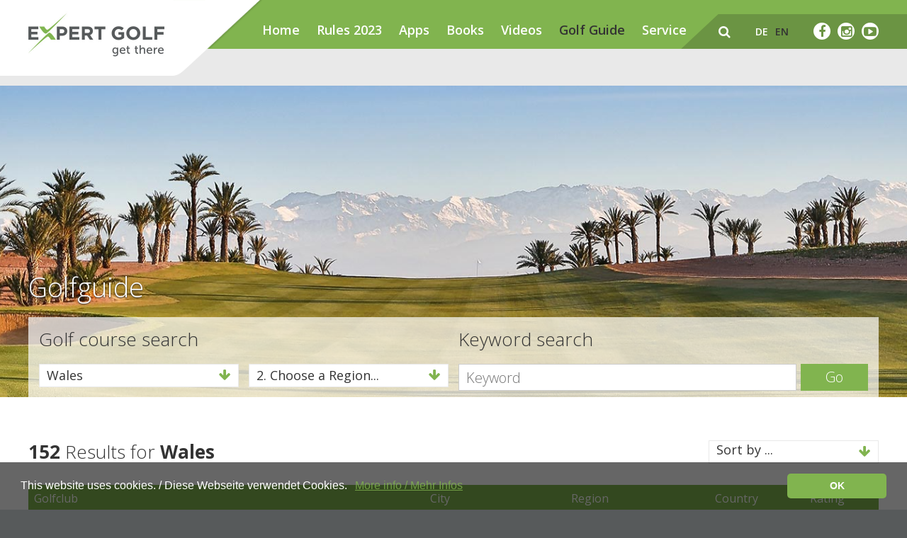

--- FILE ---
content_type: text/html; charset=utf-8
request_url: https://expertgolf.com/en/golf-guide/?country=WAL
body_size: 30742
content:
<!DOCTYPE html>
<!--[if lt IE 7 ]> <html class="no-js ie6 oldie" lang="en"> <![endif]-->
<!--[if IE 7 ]>    <html class="no-js ie7 oldie" lang="en"> <![endif]-->
<!--[if IE 8 ]>    <html class="no-js ie8 oldie" lang="en"> <![endif]-->
<!--[if gt IE 8]><!-->  <html class="no-js" lang="en"> <!--<![endif]-->
    <head>
        <base href="https://expertgolf.com/" target="_self" />

<!-- Google Tag Manager Code, bitte soweit oben im Head wie möglich einfügen -->
<script>(function(w,d,s,l,i){w[l]=w[l]||[];w[l].push({'gtm.start':
new Date().getTime(),event:'gtm.js'});var f=d.getElementsByTagName(s)[0],
j=d.createElement(s),dl=l!='dataLayer'?'&l='+l:'';j.async=true;j.src=
'https://www.googletagmanager.com/gtm.js?id='+i+dl;f.parentNode.insertBefore(j,f);
})(window,document,'script','dataLayer','GTM-PL4J2B9');</script>
<!-- End Google Tag Manager -->

        <meta charset="utf-8" />
        <meta http-equiv="content-type" content="text/html; charset=utf-8" />
        <meta http-equiv="pragma" content="no-cache" />
        <meta name="author" content="Koller Direct AG" />
                    <title>Golfguide - The fastest-growing golf course rating platform - Expertgolf</title>
            <meta name="description" content="The fastest-growing golf course rating platform" />
            <meta name="keywords" content="golf course rating platform" />
            <meta name="robots" content="index, follow, noarchive" />
            <link rel="canonical" href="https://expertgolf.com/en/golf-guide/?country=WAL" />
            <link rel="alternate" href="https://expertgolf.com/de/golf-guide/?country=WAL" hreflang="de" />
	<link rel="alternate" href="https://expertgolf.com/en/golf-guide/?country=WAL" hreflang="en" />
        
        <meta name="viewport" content="width=device-width, initial-scale=1.0, user-scalable=no" />
		
        
         
        
        
        
        
        <link rel="shortcut icon" href="/theme/favicons/favicon.png" />


                    <meta property="og:title" content="Golfguide - The fastest-growing golf course rating platform - Expertgolf" />
            <meta property="og:description" content="The fastest-growing golf course rating platform" />
            <meta property="og:url" content="https://expertgolf.com/" />
            <meta property="og:site_name" content="Golfguide - The fastest-growing golf course rating platform - Expertgolf" />
            <meta property="og:type" content="company" />
        
        <!-- HTML5 Shim and Respond.js IE8 support of HTML5 elements and media queries -->
        <!--[if lt IE 9]>
          <script src="https://oss.maxcdn.com/libs/html5shiv/3.7.0/html5shiv.js"></script>
          <script src="https://oss.maxcdn.com/libs/respond.js/1.3.0/respond.min.js"></script>
        <![endif]-->
    <style>
			.cc-window{opacity:1;transition:opacity 1s ease}.cc-window.cc-invisible{opacity:0}.cc-animate.cc-revoke{transition:transform 1s ease}.cc-animate.cc-revoke.cc-top{transform:translateY(-2em)}.cc-animate.cc-revoke.cc-bottom{transform:translateY(2em)}.cc-animate.cc-revoke.cc-active.cc-bottom,.cc-animate.cc-revoke.cc-active.cc-top,.cc-revoke:hover{transform:translateY(0)}.cc-grower{max-height:0;overflow:hidden;transition:max-height 1s}
.cc-link,.cc-revoke:hover{text-decoration:underline}.cc-revoke,.cc-window{position:fixed;overflow:hidden;box-sizing:border-box;font-family:Helvetica,Calibri,Arial,sans-serif;font-size:16px;line-height:1.5em;display:-ms-flexbox;display:flex;-ms-flex-wrap:nowrap;flex-wrap:nowrap;z-index:9999}.cc-window.cc-static{position:static}.cc-window.cc-floating{padding:2em;max-width:24em;-ms-flex-direction:column;flex-direction:column}.cc-window.cc-banner{padding:1em 1.8em;width:100%;-ms-flex-direction:row;flex-direction:row}.cc-revoke{padding:.5em}.cc-header{font-size:18px;font-weight:700}.cc-btn,.cc-close,.cc-link,.cc-revoke{cursor:pointer}.cc-link{opacity:.8;display:inline-block;padding:.2em}.cc-link:hover{opacity:1}
.cc-link:active,.cc-link:visited{color:#81b44f}.cc-btn{display:block;padding:.4em .8em;font-size:.9em;font-weight:700;border-width:2px;border-style:solid;text-align:center;white-space:nowrap}.cc-banner .cc-btn:last-child{min-width:140px}.cc-highlight .cc-btn:first-child{background-color:transparent;border-color:transparent}.cc-highlight .cc-btn:first-child:focus,.cc-highlight .cc-btn:first-child:hover{background-color:transparent;text-decoration:underline}.cc-close{display:block;position:absolute;top:.5em;right:.5em;font-size:1.6em;opacity:.9;line-height:.75}.cc-close:focus,.cc-close:hover{opacity:1}
.cc-revoke.cc-top{top:0;left:3em;border-bottom-left-radius:.5em;border-bottom-right-radius:.5em}.cc-revoke.cc-bottom{bottom:0;left:3em;border-top-left-radius:.5em;border-top-right-radius:.5em}.cc-revoke.cc-left{left:3em;right:unset}.cc-revoke.cc-right{right:3em;left:unset}.cc-top{top:1em}.cc-left{left:1em}.cc-right{right:1em}.cc-bottom{bottom:1em}.cc-floating>.cc-link{margin-bottom:1em}.cc-floating .cc-message{display:block;margin-bottom:1em}.cc-window.cc-floating .cc-compliance{-ms-flex:1;flex:1}.cc-window.cc-banner{-ms-flex-align:center;align-items:center}.cc-banner.cc-top{left:0;right:0;top:0}.cc-banner.cc-bottom{left:0;right:0;bottom:0}.cc-banner .cc-message{-ms-flex:1;flex:1}.cc-compliance{display:-ms-flexbox;display:flex;-ms-flex-align:center;align-items:center;-ms-flex-line-pack:justify;align-content:space-between}.cc-compliance>.cc-btn{-ms-flex:1;flex:1}.cc-btn+.cc-btn{margin-left:.5em}
@media print{.cc-revoke,.cc-window{display:none}}@media screen and (max-width:900px){.cc-btn{white-space:normal}}@media screen and (max-width:414px) and (orientation:portrait),screen and (max-width:736px) and (orientation:landscape){.cc-window.cc-top{top:0}.cc-window.cc-bottom{bottom:0}.cc-window.cc-banner,.cc-window.cc-left,.cc-window.cc-right{left:0;right:0}.cc-window.cc-banner{-ms-flex-direction:column;flex-direction:column}.cc-window.cc-banner .cc-compliance{-ms-flex:1;flex:1}.cc-window.cc-floating{max-width:none}.cc-window .cc-message{margin-bottom:1em}.cc-window.cc-banner{-ms-flex-align:unset;align-items:unset}}
.cc-floating.cc-theme-classic{padding:1.2em;border-radius:5px}.cc-floating.cc-type-info.cc-theme-classic .cc-compliance{text-align:center;display:inline;-ms-flex:none;flex:none}.cc-theme-classic .cc-btn{border-radius:5px}.cc-theme-classic .cc-btn:last-child{min-width:140px}.cc-floating.cc-type-info.cc-theme-classic .cc-btn{display:inline-block}
.cc-theme-edgeless.cc-window{padding:0}.cc-floating.cc-theme-edgeless .cc-message{margin:2em 2em 1.5em}.cc-banner.cc-theme-edgeless .cc-btn{margin:0;padding:.8em 1.8em;height:100%}.cc-banner.cc-theme-edgeless .cc-message{margin-left:1em}.cc-floating.cc-theme-edgeless .cc-btn+.cc-btn{margin-left:0}
</style>
<script type="text/javascript">
	function acceptCookies() {
	    document.cookie = "cookieconsent=accepted; expires=Thu, 22 Dec 2099 12:00:00 UTC";
		var x = document.getElementById("cookieconsent");
		x.style.display = "none";
	}
</script>

<style type="text/css">html{ font-family: sans-serif; text-size-adjust: 100%; }body{ margin: 0px; } header, nav, section{ display: block; } canvas{ display: inline-block; vertical-align: baseline; }a{ background-color: transparent; }b, strong{ font-weight: 700; }h1{ margin: 0.67em 0px; font-size: 2em; }img{ border: 0px; }button, input{ margin: 0px; font: inherit; color: inherit; }button{ overflow: visible; }button{ text-transform: none; }button{ appearance: button; cursor: pointer; }input{ line-height: normal; }table{ border-spacing: 0px; border-collapse: collapse; }td, th{ padding: 0px; }@media print{*{ color: rgb(0, 0, 0) !important; text-shadow: none !important; background: 0px 0px !important; box-shadow: none !important; }a{ text-decoration: underline; }thead{ display: table-header-group; }img, tr{ break-inside: avoid; }img{ max-width: 100% !important; }h2, p{ orphans: 3; widows: 3; }h2{ break-after: avoid; }.table{ border-collapse: collapse !important; }.table td, .table th{ background-color: rgb(255, 255, 255) !important; }}*{ box-sizing: border-box; }html{ font-size: 10px; -webkit-tap-highlight-color: rgba(0, 0, 0, 0); }body{ font-family: "Helvetica Neue", Helvetica, Arial, sans-serif; font-size: 14px; line-height: 1.42857; color: rgb(51, 51, 51); background-color: rgb(255, 255, 255); }button, input{ font-family: inherit; font-size: inherit; line-height: inherit; }a{ color: rgb(51, 122, 183); text-decoration: none; }img{ vertical-align: middle; } .img-responsive{ display: block; max-width: 100%; height: auto; }[role="button"]{ cursor: pointer; } .h2, .h3, h1, h2{ font-family: inherit; font-weight: 500; line-height: 1.1; color: inherit; } .h2, .h3, h1, h2{ margin-top: 20px; margin-bottom: 10px; } h1{ font-size: 36px; }.h2, h2{ font-size: 30px; }.h3{ font-size: 24px; }p{ margin: 0px 0px 10px; }.small{ font-size: 85%; }.text-center{ text-align: center; } ul{ margin-top: 0px; margin-bottom: 10px; }.container{ padding-right: 15px; padding-left: 15px; margin-right: auto; margin-left: auto; }@media (min-width: 768px){.container{ width: 750px; }}@media (min-width: 992px){.container{ width: 970px; }}@media (min-width: 1200px){.container{ width: 1170px; }}.row{ margin-right: -15px; margin-left: -15px; } .col-md-3, .col-md-6, .col-sm-6, .col-xs-12{ position: relative; min-height: 1px; padding-right: 15px; padding-left: 15px; } .col-xs-12{ float: left; }.col-xs-12{ width: 100%; }@media (min-width: 768px){ .col-sm-6{ float: left; }.col-sm-6{ width: 50%; }}@media (min-width: 992px){ .col-md-3, .col-md-6{ float: left; }.col-md-6{ width: 50%; }.col-md-3{ width: 25%; }}table{ background-color: transparent; }th{ text-align: left; }.table{ width: 100%; max-width: 100%; margin-bottom: 20px; }.table > tbody > tr > td, .table > thead > tr > th{ padding: 8px; line-height: 1.42857; vertical-align: top; border-top: 1px solid rgb(221, 221, 221); }.table > thead > tr > th{ vertical-align: bottom; border-bottom: 2px solid rgb(221, 221, 221); } .table > thead:first-child > tr:first-child > th{ border-top: 0px; }.table-striped > tbody > tr:nth-of-type(2n+1){ background-color: rgb(249, 249, 249); }.pull-right{ float: right !important; } .visible-sm, .visible-xs{ display: none !important; }@media (max-width: 767px){.visible-xs{ display: block !important; }}@media (min-width: 768px) and (max-width: 991px){.visible-sm{ display: block !important; }}@media (max-width: 767px){.hidden-xs{ display: none !important; }}@media (min-width: 768px) and (max-width: 991px){.hidden-sm{ display: none !important; }}@media (min-width: 992px) and (max-width: 1199px){.hidden-md{ display: none !important; }}@media (min-width: 1200px){.hidden-lg{ display: none !important; }}html{ font-family: sans-serif; text-size-adjust: 100%; }body{ margin: 0px; } header, nav, section{ display: block; } canvas{ display: inline-block; vertical-align: baseline; }a{ background-color: transparent; }b, strong{ font-weight: bold; }h1{ font-size: 2em; margin: 0.67em 0px; }img{ border: 0px; }button, input{ color: inherit; font: inherit; margin: 0px; }button{ overflow: visible; }button{ text-transform: none; }button{ appearance: button; cursor: pointer; }input{ line-height: normal; }table{ border-collapse: collapse; border-spacing: 0px; }td, th{ padding: 0px; }@media print{*{ background: transparent !important; color: rgb(0, 0, 0) !important; box-shadow: none !important; text-shadow: none !important; }a{ text-decoration: underline; }thead{ display: table-header-group; }tr, img{ break-inside: avoid; }img{ max-width: 100% !important; }p, h2{ orphans: 3; widows: 3; }h2{ break-after: avoid; }.table{ border-collapse: collapse !important; }.table td, .table th{ background-color: rgb(255, 255, 255) !important; }}*{ box-sizing: border-box; }html{ font-size: 10px; -webkit-tap-highlight-color: rgba(0, 0, 0, 0); }body{ font-family: "Helvetica Neue", Helvetica, Arial, sans-serif; font-size: 14px; line-height: 1.42857; color: rgb(51, 51, 51); background-color: rgb(255, 255, 255); }input, button{ font-family: inherit; font-size: inherit; line-height: inherit; }a{ color: rgb(51, 122, 183); text-decoration: none; }img{ vertical-align: middle; }.img-responsive{ display: block; max-width: 100%; height: auto; }[role="button"]{ cursor: pointer; }.container{ margin-right: auto; margin-left: auto; padding-left: 15px; padding-right: 15px; }@media (min-width: 768px){.container{ width: 750px; }}@media (min-width: 992px){.container{ width: 970px; }}@media (min-width: 1200px){.container{ width: 1170px; }}.row{ margin-left: -15px; margin-right: -15px; } .col-md-3, .col-sm-6, .col-md-6, .col-xs-12{ position: relative; min-height: 1px; padding-left: 15px; padding-right: 15px; } .col-xs-12{ float: left; }.col-xs-12{ width: 100%; }@media (min-width: 768px){ .col-sm-6{ float: left; }.col-sm-6{ width: 50%; }}@media (min-width: 992px){ .col-md-3, .col-md-6{ float: left; }.col-md-3{ width: 25%; }.col-md-6{ width: 50%; }}table{ background-color: transparent; }th{ text-align: left; }.table{ width: 100%; max-width: 100%; margin-bottom: 20px; }.table > thead > tr > th, .table > tbody > tr > td{ padding: 8px; line-height: 1.42857; vertical-align: top; border-top: 1px solid rgb(221, 221, 221); }.table > thead > tr > th{ vertical-align: bottom; border-bottom: 2px solid rgb(221, 221, 221); } .table > thead:first-child > tr:first-child > th{ border-top: 0px; }.table-striped > tbody > tr:nth-of-type(2n+1){ background-color: rgb(249, 249, 249); }.pull-right{ float: right !important; }.visible-xs{ display: none !important; }.visible-sm{ display: none !important; }@media (max-width: 767px){.visible-xs{ display: block !important; }}@media (min-width: 768px) and (max-width: 991px){.visible-sm{ display: block !important; }}@media (max-width: 767px){.hidden-xs, .nav-main ul{ display: none !important; }}@media (min-width: 768px) and (max-width: 991px){.hidden-sm, .nav-main ul{ display: none !important; }}@media (min-width: 992px) and (max-width: 1199px){.hidden-md{ display: none !important; }}@media (min-width: 1200px){.hidden-lg{ display: none !important; }}html, body{ font-size: 100%; -webkit-font-smoothing: antialiased; }html{ overflow-y: scroll; } canvas, img{ vertical-align: middle; } .container{ padding-left: 15px; padding-right: 15px; }@media only screen and (min-width: 768px){ .container{ padding-left: 40px; padding-right: 40px; }}@media only screen and (min-width: 992px){ .container{ padding-left: 40px; padding-right: 40px; }}@media only screen and (min-width: 1201px){ .container{ padding-left: 40px; padding-right: 40px; }}.container{ width: 100%; max-width: 1330px; }.container .row{ margin-left: -10px; margin-right: -10px; }@media only screen and (min-width: 768px){.container .row{ margin-left: -20px; margin-right: -20px; }}@media only screen and (min-width: 992px){.container .row{ margin-left: -20px; margin-right: -20px; }}@media only screen and (min-width: 1201px){.container .row{ margin-left: -20px; margin-right: -20px; }}.container .row [class^="col-"], .container .row [class*=" col-"]{ padding-left: 10px; padding-right: 10px; }@media only screen and (min-width: 768px){.container .row [class^="col-"], .container .row [class*=" col-"]{ padding-left: 20px; padding-right: 20px; }}@media only screen and (min-width: 992px){.container .row [class^="col-"], .container .row [class*=" col-"]{ padding-left: 20px; padding-right: 20px; }}@media only screen and (min-width: 1201px){.container .row [class^="col-"], .container .row [class*=" col-"]{ padding-left: 20px; padding-right: 20px; }}@media only screen and (min-width: 768px) and (max-width: 991px){.clear-sm-2 [class^="col-"]:nth-child(2n+1), .clear-sm-2 [class*=" col-"]:nth-child(2n+1){ clear: left; }}@media only screen and (min-width: 992px) and (max-width: 1200px){.clear-md-4 [class^="col-"]:nth-child(4n+1), .clear-md-4 [class*=" col-"]:nth-child(4n+1){ clear: left; }}@media only screen and (min-width: 1201px){.clear-lg-4 [class^="col-"]:nth-child(4n+1), .clear-lg-4 [class*=" col-"]:nth-child(4n+1){ clear: left; }}html, body, button, input{ color: rgb(51, 51, 51); }html, body{ font-size: 1em; -webkit-font-smoothing: antialiased; }html{ overflow-y: scroll; }body{ background-color: rgb(87, 90, 91); } a, .small-form button{ transition: opacity 0.3s ease 0s, background-color 0.3s ease 0s, border-color 0.3s ease 0s, color 0.3s ease 0s; }h1, h2, p, li, td, th, html, body{ font-family: "Open Sans", sans-serif; margin: 0px; }.font-green{ color: rgb(129, 180, 79); }.font-black{ color: rgb(51, 51, 51); }h1{ font: 300 38px / 1.3 "Open Sans", sans-serif; }@media only screen and (min-width: 768px){h1{ font-size: 42px; }}@media only screen and (min-width: 992px){h1{ font-size: 48px; }}h2, .h2{ font: 300 30px / 1.3 "Open Sans", sans-serif; }@media only screen and (min-width: 768px){h2, .h2{ font-size: 34px; }}@media only screen and (min-width: 992px){h2, .h2{ font-size: 38px; }}@media only screen and (max-width: 767px){.h2{ text-align: center; }} .h3{ font: 300 18px / 1.3 "Open Sans", sans-serif; }@media only screen and (min-width: 768px){ .h3{ font-size: 22px; }}@media only screen and (min-width: 992px){ .h3{ font-size: 26px; }}th, td, p, li{ font: 400 15px / 24px "Open Sans", sans-serif; }@media only screen and (min-width: 768px){th, td, p, li{ font-size: 16px; }}@media only screen and (min-width: 992px){th, td, p, li{ font-size: 18px; }} .small, .smaller-p-size th, .smaller-p-size td{ font-size: 13px; }@media only screen and (min-width: 768px){ .small, .smaller-p-size th, .smaller-p-size td{ font-size: 14px; }}@media only screen and (min-width: 992px){ .small, .smaller-p-size th, .smaller-p-size td{ font-size: 16px; }}.text-center{ text-align: center; }.text h1{ margin-bottom: 10px; }.text h2, .text .h2{ margin-bottom: 18px; } .text .h3{ margin-bottom: 18px; } .text p{ margin-bottom: 13px; }@media only screen and (min-width: 992px){ .text p{ margin-bottom: 20px; }}a{ text-decoration: none; color: rgb(129, 180, 79); } a.active, a.rex-current{ outline: 0px; text-decoration: none; color: rgb(107, 148, 67); } .nav-main ul, .metanav ul{ padding: 0px; margin: 0px; list-style-type: none; } .nav-main ul li, .metanav ul li{ float: left; display: block; }.spacer{ position: relative; min-height: 1px; }.spacer.height-5{ height: 5px; }.spacer.height-20{ height: 20px; }.spacer.height-30{ height: 30px; }header{ overflow: hidden; position: absolute; left: 0px; right: 0px; top: 0px; }header .container{ height: 80px; overflow: visible; position: relative; }@media only screen and (min-width: 768px){header .container{ height: 152px; }}.headerfix{ height: 50px; }@media only screen and (min-width: 768px){.headerfix{ height: 69px; }}.headerfix-2{ height: 30px; background-color: rgb(255, 255, 255); }@media only screen and (min-width: 768px){.headerfix-2{ height: 52px; }}.nav-sub{ min-height: 30px; top: 50px; background-color: rgb(233, 233, 233); position: absolute; right: 0px; z-index: 4; padding-left: 330px; padding-top: 11px; padding-bottom: 11px; left: 20px; }@media only screen and (min-width: 768px){.nav-sub{ min-height: 52px; top: 69px; }}.searchfield-wrapper{ float: right; height: 49px; padding: 12px; position: relative; display: none; width: 0px; }.searchfield-wrapper input{ border: 0px none; border-radius: 12px; height: 24px; padding: 0px 12px; width: 100%; opacity: 0; }.searchfield-wrapper button{ background: none 0px 0px repeat scroll transparent; border: 0px none; border-radius: 0px; height: 22px; padding: 0px; position: absolute; right: 10px; width: 30px; top: 12px; opacity: 0; }.logo-wrapper{ width: 230px; height: 70px; z-index: 7; position: absolute; top: 0px; left: 10px; background: url("/theme/img/balken-weiss-mobile@2x.png") right top / auto 70px no-repeat; }@media only screen and (min-width: 768px){.logo-wrapper{ width: 330px; height: 107px; left: 20px; background-image: url("/theme/img/balken-weiss@2x.png"); background-size: auto 107px; }}.logo-wrapper .logo{ background: url("/theme/img/expertgolf-logo.jpg") center center / 100% no-repeat; width: 135px; height: 45px; display: block; margin-top: 12px; border: 0px none !important; }@media only screen and (min-width: 768px){.logo-wrapper .logo{ width: 192px; height: 75px; }}.nav-main{ background-color: rgb(129, 180, 79); height: 50px; position: absolute; width: 100%; z-index: 6; top: 0px; }@media only screen and (min-width: 768px){.nav-main{ height: 69px; padding-left: 330px; padding-top: 30px; }}.nav-main ul{ position: relative; }.nav-main ul li{ position: relative; }.nav-main ul li:not(:last-child){ margin-right: 24px; }.nav-main ul li a{ font: 600 18px / 1 "Open Sans", sans-serif; color: rgb(255, 255, 255); } .nav-main ul li a.rex-current{ color: rgb(51, 51, 51); }.langnav a{ text-transform: uppercase; }.mobile-nav{ transition: all 0.3s ease-out 0s; transform: translate(-100%, 0px); position: fixed; padding: 0px; width: 100%; overflow-y: scroll; top: 50px; height: calc(100% - 50px); background-color: rgb(129, 180, 79); z-index: 5; }@media only screen and (min-width: 768px){.mobile-nav{ top: 69px; height: calc(100% - 69px); }}.mobile-nav .mobile-nav-inner{ bottom: 0px; left: 0px; position: absolute; top: 0px; width: 100%; z-index: 2; }.mobile-nav .mobile-nav-inner.mobile-nav-submenu{ left: 100%; }@media only screen and (min-width: 768px){.mobile-nav .mobile-nav-inner{ padding-top: 20px; }}.mobile-nav .mobile-nav-inner ul{ float: none; list-style-type: none; padding: 0px; margin: 40px 0px 20px; }.mobile-nav .mobile-nav-inner ul li{ border-bottom: 1px solid rgb(255, 255, 255); position: relative; }.mobile-nav .mobile-nav-inner ul li a{ font-size: 18px; line-height: 39px; color: rgb(255, 255, 255); padding: 0px 20px; display: block; height: 39px; font-weight: 500; }.mobile-nav .has-subnav{ position: absolute; right: 0px; top: 0px; }.mobile-nav [data-subnav]{ display: none; }.metanav{ height: 49px; top: 20px; position: absolute; right: 20px; z-index: 6; padding-left: 55px; background: url("/theme/img/balken-gruen.png") left top no-repeat; }.metanav a{ color: rgb(255, 255, 255); line-height: 49px; }.metanav > a, .metanav ul{ float: right; line-height: 49px; }.metanav .facebook-link{ display: inline-block; height: 24px; width: 24px; border-radius: 50%; background-color: rgb(255, 255, 255); color: rgb(107, 148, 67); line-height: 24px; text-align: center; margin-top: 12px; font-size: 18px; }.metanav .suche-link{ font-size: 18px; }.metanav ul{ padding: 0px 30px; }.metanav ul li a{ color: rgb(255, 255, 255); font: 600 14px / 49px "Open Sans", sans-serif; padding: 0px 5px; display: block; text-transform: uppercase; } .metanav ul li a.active{ color: rgb(51, 51, 51); }@media (-webkit-min-device-pixel-ratio: 1.5), (min-resolution: 144dpi){.metanav{ background-image: url("/theme/img/balken-gruen@2x.png"); background-size: auto 49px; padding-left: 53px; }}.mobile-nav-trigger{ display: inline-block; line-height: 47px; font-size: 28px; color: rgb(255, 255, 255); float: right; margin-left: 30px; margin-right: 15px; }@media only screen and (min-width: 992px){.mobile-nav-trigger{ display: none; }}@media only screen and (min-width: 768px){.mobile-nav-trigger{ margin-right: 0px; }}footer p{ color: rgb(255, 255, 255); text-align: center; font: 400 14px / 1.3 "Open Sans", sans-serif; }.hero{ background: center center / cover no-repeat; position: relative; height: 580px; }@media only screen and (min-width: 768px){.hero{ height: calc(100vh - 69px); max-height: 1200px; min-height: 950px; }}.hero.semi-small{ height: 440px; min-height: inherit; }@media only screen and (max-width: 767px){.hero.semi-small{ height: 180px; }}.content{ background-color: rgb(255, 255, 255); padding: 50px 0px; }.golfguide--wrapper{ margin-top: -150px; }@media only screen and (min-width: 768px){.golfguide--wrapper{ margin-top: -250px; }}.golfguide--wrapper h1{ color: rgb(255, 255, 255); }.golfguide--wrapper .golfguide--inner{ background-color: rgba(255, 255, 255, 0.7); padding: 15px 15px 50px; }@media only screen and (max-width: 767px){.golfguide--wrapper .golfguide--inner{ margin-left: -15px; margin-right: -15px; }}.has-text-shadow{ text-shadow: rgb(40, 40, 40) 0px 1px 2px; }.golfguide-top-ratings .inner{ display: block; border: 1px solid rgb(237, 237, 237); background-image: linear-gradient(rgb(255, 255, 255), rgb(244, 244, 244)); margin-bottom: 45px; padding: 15px 20px; }.golfguide-top-ratings .inner .numbercontainer{ background-image: linear-gradient(rgb(102, 102, 102), rgb(204, 204, 204), rgb(102, 102, 102)); color: rgb(255, 255, 255); height: 44px; left: 50%; line-height: 44px; margin-left: -20px; position: absolute; text-align: center; top: -20px; width: 44px; font-size: 26px; font-weight: bold; border-radius: 50%; }.golfguide-top-ratings .inner img.logo{ max-width: 100%; width: 200px; margin: 0px auto; }.row.small{ margin-left: -7px; margin-right: -7px; }.row.small .col-xs-12{ padding-left: 7px; padding-right: 7px; }.ratings--wrapper img{ width: 22px; height: auto; }.ratings--wrapper.small img{ width: 17px; height: auto; }.filter-outer{ height: 33px; overflow: visible; width: 100%; }.filter-outer.full{ margin-top: 0px; float: none; }.filter-outer.full .filter-wrapper{ width: 100%; margin-left: 0px; }@media only screen and (max-width: 767px){.filter-outer{ width: 218px; margin: 0px auto 20px; height: auto; }.filter-outer .filter-wrapper{ margin-left: 0px; clear: both; float: none !important; }.filter-outer.wide-filter-mobile{ width: 100%; }}@media only screen and (min-width: 768px){.filter-outer{ margin-top: 16px; float: right; width: auto; }}.filter-outer p{ line-height: 31px; }.filter-wrapper{ width: 218px; border: 1px solid rgb(233, 233, 233); margin-left: 20px; position: relative; z-index: 4; }@media only screen and (max-width: 767px){.filter-wrapper{ width: 100%; margin: 0px; }}.filter-wrapper.wide{ width: 240px; }.filter-current{ cursor: pointer; }.filter-current span{ line-height: 31px; color: rgb(129, 180, 79); }.filter-current p{ padding-left: 10px; padding-right: 10px; background-color: rgb(255, 255, 255); }.filter-dropdown{ display: none; position: absolute; z-index: 5; background-color: rgb(255, 255, 255); padding-bottom: 5px; border: 1px solid rgb(233, 233, 233); width: calc(100% + 2px); overflow-y: scroll; left: -1px; max-height: 390px; }.filter-dropdown p{ padding-left: 10px; padding-right: 10px; }.small-form{ overflow: hidden; }.small-form input{ border: 1px solid rgb(204, 204, 204); color: rgb(87, 90, 91); height: 38px; padding: 0px 10px; font-weight: 300; font-size: 20px; border-radius: 0px; display: block; float: left; width: 180px; }@media only screen and (min-width: 768px){.small-form input{ width: 358px; }}.small-form button{ border: 0px none; border-radius: 0px; background-color: rgb(129, 180, 79); color: rgb(255, 255, 255); padding: 0px 10px; height: 38px; display: block; float: left; margin-left: 6px; font-size: 20px; font-weight: 300; }@media only screen and (min-width: 768px){.small-form button{ padding: 0px 35px; }}.newsletterform input{ width: calc(100% - 101px); display: block; float: left !important; }.newsletterform button{ width: 95px; text-align: center; padding: 0px; display: block !important; float: left !important; }table td, table th{ padding: 2px 12px 2px 0px; } .golfguidetable{ margin-top: 30px; } .golfguidetable th{ background-color: rgb(129, 180, 79); color: rgb(255, 255, 255); } .golfguidetable th, .golfguidetable td{ border: 0px none !important; } .golfguidetable.golfguidetable{ margin-top: 0px; } .golfguidetable.golfguidetable th, .golfguidetable.golfguidetable td{ vertical-align: middle; }@media only screen and (max-width: 767px){ .golfguidetable.golfguidetable{ display: block; } .golfguidetable.golfguidetable thead th{ width: 100%; } .golfguidetable.golfguidetable thead th:nth-child(5), .golfguidetable.golfguidetable thead th:nth-child(3), .golfguidetable.golfguidetable thead th:nth-child(4), .golfguidetable.golfguidetable thead th:nth-child(2){ display: none; } .golfguidetable.golfguidetable tbody tr{ display: block; clear: both; padding: 8px; overflow: hidden; width: 100%; } .golfguidetable.golfguidetable tbody tr td{ padding: 0px; font-size: 13px; display: block; float: left; } .golfguidetable.golfguidetable tbody tr td:nth-child(5), .golfguidetable.golfguidetable tbody tr td:nth-child(3), .golfguidetable.golfguidetable tbody tr td:nth-child(4){ display: none; } .golfguidetable.golfguidetable tbody tr td:nth-child(6){ display: block; float: right; }} .golfguidetable .logo-image{ display: block; max-width: 80px; }@media only screen and (min-width: 768px){ .golfguidetable .logo-image{ max-width: 124px; }} .text .h3{ margin-top: 0px; }.img-responsive{ width: 100%; }@media print{*{ background: transparent !important; color: rgb(0, 0, 0) !important; box-shadow: none !important; text-shadow: none !important; }a{ text-decoration: underline; }thead{ display: table-header-group; }tr, img{ break-inside: avoid; }img{ max-width: 100% !important; }p, h2{ orphans: 3; widows: 3; }h2{ break-after: avoid; }}.cc-window{ opacity: 1; transition: opacity 1s ease 0s; }.cc-link{ text-decoration: underline; } .cc-window{ position: fixed; overflow: hidden; box-sizing: border-box; font-family: Helvetica, Calibri, Arial, sans-serif; font-size: 16px; line-height: 1.5em; display: flex; flex-wrap: nowrap; z-index: 9999; }.cc-window.cc-banner{ padding: 1em 1.8em; width: 100%; flex-direction: row; }.cc-btn, .cc-link{ cursor: pointer; }.cc-link{ opacity: 0.8; display: inline-block; padding: 0.2em; }.cc-btn{ display: block; padding: 0.4em 0.8em; font-size: 0.9em; font-weight: 700; border-width: 2px; border-style: solid; text-align: center; white-space: nowrap; }.cc-banner .cc-btn:last-child{ min-width: 140px; }.cc-bottom{ bottom: 1em; }.cc-window.cc-banner{ align-items: center; }.cc-banner.cc-bottom{ left: 0px; right: 0px; bottom: 0px; }.cc-banner .cc-message{ flex: 1 1 0%; }.cc-compliance{ display: flex; align-items: center; align-content: space-between; }.cc-compliance > .cc-btn{ flex: 1 1 0%; }@media print{ .cc-window{ display: none; }}@media screen and (max-width: 900px){.cc-btn{ white-space: normal; }}@media screen and (max-width: 414px) and (orientation: portrait), screen and (max-width: 736px) and (orientation: landscape){.cc-window.cc-bottom{ bottom: 0px; }.cc-window.cc-banner{ left: 0px; right: 0px; }.cc-window.cc-banner{ flex-direction: column; }.cc-window.cc-banner .cc-compliance{ flex: 1 1 0%; }.cc-window .cc-message{ margin-bottom: 1em; }.cc-window.cc-banner{ align-items: unset; }}.cc-theme-classic .cc-btn{ border-radius: 5px; }.cc-theme-classic .cc-btn:last-child{ min-width: 140px; }.fb_reset{ background: none; border: 0px; border-spacing: 0px; color: rgb(0, 0, 0); cursor: auto; direction: ltr; font-family: "lucida grande", tahoma, verdana, arial, sans-serif; font-size: 11px; font-style: normal; font-variant: normal; font-weight: normal; letter-spacing: normal; line-height: 1; margin: 0px; overflow: visible; padding: 0px; text-align: left; text-decoration: none; text-indent: 0px; text-shadow: none; text-transform: none; visibility: visible; white-space: normal; word-spacing: normal; }.fb_reset > div{ overflow: hidden; }.fb_reset{ background: none; border: 0px; border-spacing: 0px; color: rgb(0, 0, 0); cursor: auto; direction: ltr; font-family: "lucida grande", tahoma, verdana, arial, sans-serif; font-size: 11px; font-style: normal; font-variant: normal; font-weight: normal; letter-spacing: normal; line-height: 1; margin: 0px; overflow: visible; padding: 0px; text-align: left; text-decoration: none; text-indent: 0px; text-shadow: none; text-transform: none; visibility: visible; white-space: normal; word-spacing: normal; }.fb_reset > div{ overflow: hidden; }.fb_iframe_widget{ display: inline-block; position: relative; }.fb_iframe_widget span{ display: inline-block; position: relative; text-align: justify; }.fb_iframe_widget iframe{ position: absolute; }.numbercontainer{ top: -25px !important; }.bewertungslink{ color: inherit; }.bewertung_header_2{ float: right; }.ratings--wrapper{ white-space: nowrap; }</style></head>

    <body id="article-4" class="tempalte-default">
        
        <!-- Google Tag Manager (noscript), bitte direkt nach dem Öffnenden Body Tag einfügen -->
<noscript><iframe src="https://www.googletagmanager.com/ns.html?id=GTM-PL4J2B9"
height="0" width="0" style="display:none;visibility:hidden"></iframe></noscript>
<!-- End Google Tag Manager (noscript) -->
        

<div id="fb-root"></div>
<script>(function(d, s, id) {
  var js, fjs = d.getElementsByTagName(s)[0];
  if (d.getElementById(id)) return;
  js = d.createElement(s); js.id = id;
  js.src = "//connect.facebook.net/en_US/sdk.js#xfbml=1&version=v2.6";
  fjs.parentNode.insertBefore(js, fjs);
}(document, 'script', 'facebook-jssdk'));</script>
        <div class="page-wrapper">

                        
            <nav class="mobile-nav visible-xs visible-sm">
                <div class="mobile-nav-inner mobile-inner-first">
                    <ul><li><a href="/en/">Home</a></li><li><a href="/en/rules-2023/">Rules 2023</a></li><li><a href="/en/apps/">Apps</a><a class="has-subnav" data-parent="2" href="#"><i class="fa fa-angle-right"></i></a></li><li><a href="/en/books/">Books</a><a class="has-subnav" data-parent="3" href="#"><i class="fa fa-angle-right"></i></a></li><li><a href="/en/videos/">Videos</a></li><li><a class="active" href="/en/golf-guide/">Golf Guide</a></li><li><a href="/en/service/">Service</a><a class="has-subnav" data-parent="6" href="#"><i class="fa fa-angle-right"></i></a></li></ul><ul><li><a href="/en/suche/">Suche</a></li></ul>                    <ul class="langnav">
                        <li>
                            <a  href="/de/golf-guide/?country=WAL">de</a>
                        </li>
                        <li>
                            <a class="active" href="/en/golf-guide/?country=WAL">en</a>
                        </li>
                    </ul>
                                    </div>
                                        <div class="mobile-nav-inner mobile-nav-submenu" data-subnav="2">
                            <ul>
                                <li><a class="mobile-layer-reset" data-parent="0" href="javascript:;"><i class="fa fa-angle-left"></i></a></li>
                                                                    <li><a href="/en/apps/consumers/">Consumers</a></li>
                                                                        <li><a href="/en/apps/business-clients/">Business clients</a></li>
                                                                </ul>
                        </div>
                                                <div class="mobile-nav-inner mobile-nav-submenu" data-subnav="3">
                            <ul>
                                <li><a class="mobile-layer-reset" data-parent="0" href="javascript:;"><i class="fa fa-angle-left"></i></a></li>
                                                                    <li><a href="/en/books/consumers/">Consumers</a></li>
                                                                        <li><a href="/en/books/business-clients/">Business clients</a><a class="has-subnav" data-parent="12" href="#"><i class="fa fa-angle-right"></i></a></li>
                                                                </ul>
                        </div>
                                                <div class="mobile-nav-inner mobile-nav-submenu" data-subnav="12">
                            <ul>
                                <li><a class="mobile-layer-reset" data-parent="3" href="javascript:;"><i class="fa fa-angle-left"></i></a></li>
                                                                    <li><a href="/en/books/business-clients/retailers/">Retailers</a></li>
                                                                        <li><a href="/en/books/business-clients/distributors-licensees/"> Distributors/ licensees</a></li>
                                                                        <li><a href="/en/books/business-clients/corporate-clients/">Corporate clients</a></li>
                                                                </ul>
                        </div>
                                                <div class="mobile-nav-inner mobile-nav-submenu" data-subnav="6">
                            <ul>
                                <li><a class="mobile-layer-reset" data-parent="0" href="javascript:;"><i class="fa fa-angle-left"></i></a></li>
                                                                    <li><a href="/en/service/support-contact/">Support/ contact</a></li>
                                                                        <li><a href="/en/service/media/">Media</a></li>
                                                                        <li><a href="/en/service/newsletter/">Newsletter</a></li>
                                                                        <li><a href="/en/service/faqs/">FAQs</a></li>
                                                                        <li><a href="/en/service/links/">Links</a></li>
                                                                        <li><a href="/en/service/login/">Login</a></li>
                                                                </ul>
                        </div>
                                    </nav>


            <header>
                <div class="container">
                    <div class="row">
                        <div class="col-xs-12">
                            <div class="logo-wrapper">
                                <a class="logo" href="/en/"></a>
                            </div>
                            <nav class="nav-main">
                                <ul class="rex-navi1 rex-navi-depth-1 rex-navi-has-7-elements"><li class="rex-article-1 rex-normal"><a class="" href="/en/">Home</a></li><li class="rex-article-70 rex-normal"><a class="" href="/en/rules-2023/">Rules 2023</a></li><li class="rex-article-2 rex-normal"><a class="" href="/en/apps/">Apps</a></li><li class="rex-article-3 rex-normal"><a class="" href="/en/books/">Books</a></li><li class="rex-article-55 rex-normal"><a class="" href="/en/videos/">Videos</a></li><li class="rex-article-4 rex-current"><a class="rex-current" href="/en/golf-guide/">Golf Guide</a></li><li class="rex-article-6 rex-normal"><a class="" href="/en/service/">Service</a></li></ul>
                                <div class="mobile-nav-trigger">
                                    <i class="fa fa-navicon"></i>
                                </div>
                            </nav>
                                                            <div class="nav-sub"></div>
                                                            <div class="metanav hidden-xs">

                                <div class="mobile-nav-trigger">
                                    <i class="fa fa-navicon"></i>
                                </div>

                                <a class="facebook-link" href="https://www.youtube.com/expertgolf" target="_blank"><i class="fa fa-youtube-play"></i></a>
                                <a class="facebook-link" href="https://www.instagram.com/expertgolf/" target="_blank" style="margin-right: 10px;"><i class="fa fa-instagram"></i></a>
                                <a class="facebook-link" href="https://www.facebook.com/expertgolf" target="_blank" style="margin-right: 10px;"><i class="fa fa-facebook"></i></a>

                                <ul>
                                    <li>
                                        <a  href="/de/golf-guide/?country=WAL">de</a>
                                    </li>
                                    <li>
                                        <a class="active" href="/en/golf-guide/?country=WAL">en</a>
                                    </li>
                                </ul>
                                <a class="suche-link" href="javscript:;"><i class="fa fa-search"></i></a>
                                <div class="searchfield-wrapper">
                                    <form action="/en/suche/" method="get">
                                        <input type="text" name="searchterm" placeholder="...">
                                        <button type="submit"><span class="fa fa-angle-right"></span></button>
                                    </form>
                                </div>
                            </div>
                        </div>
                    </div>
                </div>
            </header>

            <div class="headerfix"></div>

                            <div class="headerfix-2"></div>
                		  		  <div class="hero semi-small">
			<div id="kenburns_overlay" style="overflow:hidden">
				<canvas id="kenburns">
					<p>Your browser doesn't support canvas!</p>
				</canvas>
			</div>
		  </div>
                
            <section class="content">
                <div class="container">
                    <div class="row">
                        <div class="col-xs-12">
                            <style type="text/css">
    .numbercontainer {
        top: -25px !important; 
    }
    .bewertungslink {
        color: inherit;
    }
.bewertung_header_2{
    float: right;
}
.ratings--wrapper {
    white-space:nowrap;
}
</style>
<div class="golfguide--wrapper">
    <div class="row">
        <div class="col-xs-12">
            <div class="text">
                <h1 class="h2 has-text-shadow">Golfguide</h1>
            </div>
        </div>
    </div>
    <div class="golfguide--inner">
        <div class="row small">
            <div class="col-xs-12 col-sm-6 col-md-6">
                <div class="text">
                    <h2 class="h3">Golf course search</h2>
                </div>
                <div class="row small">
                    <div class="col-xs-12 col-md-6">
                        <div class="filter-outer full wide-filter-mobile">
                            <div class="filter-wrapper pull-right">
                                <div class="filter-current">
                                                                        <p>Wales<span class="fa fa-arrow-down pull-right"></span></p>
                                                                    </div>
                                <div class="filter-dropdown">
                                                                        <p><a href="/en/golf-guide/?country=AFG"
                                    >Afghanistan</a></p>
                                                                        <p><a href="/en/golf-guide/?country=ALG"
                                    >Algeria</a></p>
                                                                        <p><a href="/en/golf-guide/?country=ASA"
                                    >American Samoa</a></p>
                                                                        <p><a href="/en/golf-guide/?country=AND"
                                    >Andorra</a></p>
                                                                        <p><a href="/en/golf-guide/?country=ANG"
                                    >Angola</a></p>
                                                                        <p><a href="/en/golf-guide/?country=AIA"
                                    >Anguilla</a></p>
                                                                        <p><a href="/en/golf-guide/?country=ATG"
                                    >Antigua and Barbuda</a></p>
                                                                        <p><a href="/en/golf-guide/?country=ARG"
                                    >Argentina</a></p>
                                                                        <p><a href="/en/golf-guide/?country=ARM"
                                    >Armenia</a></p>
                                                                        <p><a href="/en/golf-guide/?country=ARU"
                                    >Aruba</a></p>
                                                                        <p><a href="/en/golf-guide/?country=AUS"
                                    >Australia</a></p>
                                                                        <p><a href="/en/golf-guide/?country=AUT"
                                    >Austria</a></p>
                                                                        <p><a href="/en/golf-guide/?country=AZE"
                                    >Azerbaijan</a></p>
                                                                        <p><a href="/en/golf-guide/?country=BAH"
                                    >Bahamas</a></p>
                                                                        <p><a href="/en/golf-guide/?country=BHR"
                                    >Bahrain</a></p>
                                                                        <p><a href="/en/golf-guide/?country=BAN"
                                    >Bangladesh</a></p>
                                                                        <p><a href="/en/golf-guide/?country=BRB"
                                    >Barbados</a></p>
                                                                        <p><a href="/en/golf-guide/?country=BLR"
                                    >Belarus</a></p>
                                                                        <p><a href="/en/golf-guide/?country=BEL"
                                    >Belgium</a></p>
                                                                        <p><a href="/en/golf-guide/?country=BLZ"
                                    >Belize</a></p>
                                                                        <p><a href="/en/golf-guide/?country=BEN"
                                    >Benin</a></p>
                                                                        <p><a href="/en/golf-guide/?country=BER"
                                    >Bermuda</a></p>
                                                                        <p><a href="/en/golf-guide/?country=BHU"
                                    >Bhutan</a></p>
                                                                        <p><a href="/en/golf-guide/?country=BOL"
                                    >Bolivia</a></p>
                                                                        <p><a href="/en/golf-guide/?country=BIH"
                                    >Bosnia and Herzegovina</a></p>
                                                                        <p><a href="/en/golf-guide/?country=BOT"
                                    >Botswana</a></p>
                                                                        <p><a href="/en/golf-guide/?country=BRA"
                                    >Brazil</a></p>
                                                                        <p><a href="/en/golf-guide/?country=BRU"
                                    >Brunei Darussalam</a></p>
                                                                        <p><a href="/en/golf-guide/?country=BUL"
                                    >Bulgaria</a></p>
                                                                        <p><a href="/en/golf-guide/?country=BFA"
                                    >Burkina Faso</a></p>
                                                                        <p><a href="/en/golf-guide/?country=BDI"
                                    >Burundi</a></p>
                                                                        <p><a href="/en/golf-guide/?country=CAM"
                                    >Cambodia</a></p>
                                                                        <p><a href="/en/golf-guide/?country=CMR"
                                    >Cameroon</a></p>
                                                                        <p><a href="/en/golf-guide/?country=CAN"
                                    >Canada</a></p>
                                                                        <p><a href="/en/golf-guide/?country=CPV"
                                    >Cape Verde Islands</a></p>
                                                                        <p><a href="/en/golf-guide/?country=CAY"
                                    >Cayman Islands</a></p>
                                                                        <p><a href="/en/golf-guide/?country=CTA"
                                    >Central African Republic</a></p>
                                                                        <p><a href="/en/golf-guide/?country=CHA"
                                    >Chad</a></p>
                                                                        <p><a href="/en/golf-guide/?country=CHI"
                                    >Chile</a></p>
                                                                        <p><a href="/en/golf-guide/?country=CHN"
                                    >China</a></p>
                                                                        <p><a href="/en/golf-guide/?country=COL"
                                    >Colombia</a></p>
                                                                        <p><a href="/en/golf-guide/?country=COK"
                                    >Cook Islands</a></p>
                                                                        <p><a href="/en/golf-guide/?country=CRC"
                                    >Costa Rica</a></p>
                                                                        <p><a href="/en/golf-guide/?country=CIV"
                                    >Côte d'Ivoire</a></p>
                                                                        <p><a href="/en/golf-guide/?country=CRO"
                                    >Croatia</a></p>
                                                                        <p><a href="/en/golf-guide/?country=CUB"
                                    >Cuba</a></p>
                                                                        <p><a href="/en/golf-guide/?country=CUW"
                                    >Curaçao</a></p>
                                                                        <p><a href="/en/golf-guide/?country=CYP"
                                    >Cyprus</a></p>
                                                                        <p><a href="/en/golf-guide/?country=CZE"
                                    >Czech Republic</a></p>
                                                                        <p><a href="/en/golf-guide/?country=COD"
                                    >Democratic Republic of the Congo</a></p>
                                                                        <p><a href="/en/golf-guide/?country=DEN"
                                    >Denmark</a></p>
                                                                        <p><a href="/en/golf-guide/?country=DJI"
                                    >Djibouti</a></p>
                                                                        <p><a href="/en/golf-guide/?country=DOM"
                                    >Dominican Republic</a></p>
                                                                        <p><a href="/en/golf-guide/?country=ECU"
                                    >Ecuador</a></p>
                                                                        <p><a href="/en/golf-guide/?country=EGY"
                                    >Egypt</a></p>
                                                                        <p><a href="/en/golf-guide/?country=SLV"
                                    >El Salvador</a></p>
                                                                        <p><a href="/en/golf-guide/?country=ENG"
                                    >England</a></p>
                                                                        <p><a href="/en/golf-guide/?country=EQG"
                                    >Equatorial Guinea</a></p>
                                                                        <p><a href="/en/golf-guide/?country=EST"
                                    >Estonia</a></p>
                                                                        <p><a href="/en/golf-guide/?country=ETH"
                                    >Ethiopia</a></p>
                                                                        <p><a href="/en/golf-guide/?country=FLI"
                                    >Falkland Islands</a></p>
                                                                        <p><a href="/en/golf-guide/?country=FRO"
                                    >Faroe Islands</a></p>
                                                                        <p><a href="/en/golf-guide/?country=FIJ"
                                    >Fiji</a></p>
                                                                        <p><a href="/en/golf-guide/?country=FIN"
                                    >Finland</a></p>
                                                                        <p><a href="/en/golf-guide/?country=FRA"
                                    >France</a></p>
                                                                        <p><a href="/en/golf-guide/?country=GYF"
                                    >French Guiana</a></p>
                                                                        <p><a href="/en/golf-guide/?country=TAH"
                                    >French Polynesia</a></p>
                                                                        <p><a href="/en/golf-guide/?country=GAB"
                                    >Gabon</a></p>
                                                                        <p><a href="/en/golf-guide/?country=GAM"
                                    >Gambia</a></p>
                                                                        <p><a href="/en/golf-guide/?country=GEO"
                                    >Georgia</a></p>
                                                                        <p><a href="/en/golf-guide/?country=GER"
                                    >Germany</a></p>
                                                                        <p><a href="/en/golf-guide/?country=GHA"
                                    >Ghana</a></p>
                                                                        <p><a href="/en/golf-guide/?country=GRE"
                                    >Greece</a></p>
                                                                        <p><a href="/en/golf-guide/?country=GRN"
                                    >Grenada</a></p>
                                                                        <p><a href="/en/golf-guide/?country=GPE"
                                    >Guadeloupe</a></p>
                                                                        <p><a href="/en/golf-guide/?country=GUM"
                                    >Guam</a></p>
                                                                        <p><a href="/en/golf-guide/?country=GUA"
                                    >Guatemala</a></p>
                                                                        <p><a href="/en/golf-guide/?country=GUY"
                                    >Guyana</a></p>
                                                                        <p><a href="/en/golf-guide/?country=HAI"
                                    >Haiti</a></p>
                                                                        <p><a href="/en/golf-guide/?country=HON"
                                    >Honduras</a></p>
                                                                        <p><a href="/en/golf-guide/?country=HKG"
                                    >Hong Kong</a></p>
                                                                        <p><a href="/en/golf-guide/?country=HUN"
                                    >Hungary</a></p>
                                                                        <p><a href="/en/golf-guide/?country=ISL"
                                    >Iceland</a></p>
                                                                        <p><a href="/en/golf-guide/?country=IND"
                                    >India</a></p>
                                                                        <p><a href="/en/golf-guide/?country=IDN"
                                    >Indonesia</a></p>
                                                                        <p><a href="/en/golf-guide/?country=IRN"
                                    >Iran</a></p>
                                                                        <p><a href="/en/golf-guide/?country=ISR"
                                    >Israel</a></p>
                                                                        <p><a href="/en/golf-guide/?country=ITA"
                                    >Italy</a></p>
                                                                        <p><a href="/en/golf-guide/?country=JAM"
                                    >Jamaica</a></p>
                                                                        <p><a href="/en/golf-guide/?country=JPN"
                                    >Japan</a></p>
                                                                        <p><a href="/en/golf-guide/?country=JOR"
                                    >Jordan</a></p>
                                                                        <p><a href="/en/golf-guide/?country=KAZ"
                                    >Kazakhstan</a></p>
                                                                        <p><a href="/en/golf-guide/?country=KEN"
                                    >Kenya</a></p>
                                                                        <p><a href="/en/golf-guide/?country=KUW"
                                    >Kuwait</a></p>
                                                                        <p><a href="/en/golf-guide/?country=KGZ"
                                    >Kyrgyzstan</a></p>
                                                                        <p><a href="/en/golf-guide/?country=LAO"
                                    >Laos</a></p>
                                                                        <p><a href="/en/golf-guide/?country=LVA"
                                    >Latvia</a></p>
                                                                        <p><a href="/en/golf-guide/?country=LIB"
                                    >Lebanon</a></p>
                                                                        <p><a href="/en/golf-guide/?country=LES"
                                    >Lesotho</a></p>
                                                                        <p><a href="/en/golf-guide/?country=LBR"
                                    >Liberia</a></p>
                                                                        <p><a href="/en/golf-guide/?country=LBY"
                                    >Libya</a></p>
                                                                        <p><a href="/en/golf-guide/?country=LTU"
                                    >Lithuania</a></p>
                                                                        <p><a href="/en/golf-guide/?country=LUX"
                                    >Luxembourg</a></p>
                                                                        <p><a href="/en/golf-guide/?country=MAC"
                                    >Macau</a></p>
                                                                        <p><a href="/en/golf-guide/?country=MAD"
                                    >Madagascar</a></p>
                                                                        <p><a href="/en/golf-guide/?country=MWI"
                                    >Malawi</a></p>
                                                                        <p><a href="/en/golf-guide/?country=MAS"
                                    >Malaysia</a></p>
                                                                        <p><a href="/en/golf-guide/?country=MDV"
                                    >Maldives</a></p>
                                                                        <p><a href="/en/golf-guide/?country=MLI"
                                    >Mali</a></p>
                                                                        <p><a href="/en/golf-guide/?country=MLT"
                                    >Malta</a></p>
                                                                        <p><a href="/en/golf-guide/?country=MSI"
                                    >Marshall Islands</a></p>
                                                                        <p><a href="/en/golf-guide/?country=MTQ"
                                    >Martinique</a></p>
                                                                        <p><a href="/en/golf-guide/?country=MRI"
                                    >Mauritius</a></p>
                                                                        <p><a href="/en/golf-guide/?country=MAY"
                                    >Mayotte</a></p>
                                                                        <p><a href="/en/golf-guide/?country=MEX"
                                    >Mexico</a></p>
                                                                        <p><a href="/en/golf-guide/?country=MNG"
                                    >Mongolia</a></p>
                                                                        <p><a href="/en/golf-guide/?country=MAR"
                                    >Morocco</a></p>
                                                                        <p><a href="/en/golf-guide/?country=MOZ"
                                    >Mozambique</a></p>
                                                                        <p><a href="/en/golf-guide/?country=MYA"
                                    >Myanmar</a></p>
                                                                        <p><a href="/en/golf-guide/?country=NAM"
                                    >Namibia</a></p>
                                                                        <p><a href="/en/golf-guide/?country=NRU"
                                    >Nauru</a></p>
                                                                        <p><a href="/en/golf-guide/?country=NEP"
                                    >Nepal</a></p>
                                                                        <p><a href="/en/golf-guide/?country=NED"
                                    >Netherlands</a></p>
                                                                        <p><a href="/en/golf-guide/?country=NCL"
                                    >New Caledonia</a></p>
                                                                        <p><a href="/en/golf-guide/?country=NZL"
                                    >New Zealand</a></p>
                                                                        <p><a href="/en/golf-guide/?country=NCA"
                                    >Nicaragua</a></p>
                                                                        <p><a href="/en/golf-guide/?country=NIG"
                                    >Niger</a></p>
                                                                        <p><a href="/en/golf-guide/?country=NGA"
                                    >Nigeria</a></p>
                                                                        <p><a href="/en/golf-guide/?country=NIU"
                                    >Niue</a></p>
                                                                        <p><a href="/en/golf-guide/?country=NFI"
                                    >Norfolk Island</a></p>
                                                                        <p><a href="/en/golf-guide/?country=PRK"
                                    >North Korea</a></p>
                                                                        <p><a href="/en/golf-guide/?country=NIR"
                                    >Northern Ireland</a></p>
                                                                        <p><a href="/en/golf-guide/?country=MNP"
                                    >Northern Mariana Islands</a></p>
                                                                        <p><a href="/en/golf-guide/?country=NOR"
                                    >Norway</a></p>
                                                                        <p><a href="/en/golf-guide/?country=OMA"
                                    >Oman</a></p>
                                                                        <p><a href="/en/golf-guide/?country=PAK"
                                    >Pakistan</a></p>
                                                                        <p><a href="/en/golf-guide/?country=PAN"
                                    >Panama</a></p>
                                                                        <p><a href="/en/golf-guide/?country=PNG"
                                    >Papua New Guinea</a></p>
                                                                        <p><a href="/en/golf-guide/?country=PAR"
                                    >Paraguay</a></p>
                                                                        <p><a href="/en/golf-guide/?country=PER"
                                    >Peru</a></p>
                                                                        <p><a href="/en/golf-guide/?country=PHI"
                                    >Philippines</a></p>
                                                                        <p><a href="/en/golf-guide/?country=POL"
                                    >Poland</a></p>
                                                                        <p><a href="/en/golf-guide/?country=POR"
                                    >Portugal</a></p>
                                                                        <p><a href="/en/golf-guide/?country=PUR"
                                    >Puerto Rico</a></p>
                                                                        <p><a href="/en/golf-guide/?country=QAT"
                                    >Qatar</a></p>
                                                                        <p><a href="/en/golf-guide/?country=IRL"
                                    >Republic of Ireland</a></p>
                                                                        <p><a href="/en/golf-guide/?country=CGO"
                                    >Republic of the Congo</a></p>
                                                                        <p><a href="/en/golf-guide/?country=REU"
                                    >Réunion</a></p>
                                                                        <p><a href="/en/golf-guide/?country=ROU"
                                    >Romania</a></p>
                                                                        <p><a href="/en/golf-guide/?country=RUS"
                                    >Russia</a></p>
                                                                        <p><a href="/en/golf-guide/?country=RWA"
                                    >Rwanda</a></p>
                                                                        <p><a href="/en/golf-guide/?country=STH"
                                    >Saint Helena, Ascension and Tristan da Cunha</a></p>
                                                                        <p><a href="/en/golf-guide/?country=SAM"
                                    >Samoa</a></p>
                                                                        <p><a href="/en/golf-guide/?country=KSA"
                                    >Saudi Arabia</a></p>
                                                                        <p><a href="/en/golf-guide/?country=SCO"
                                    >Scotland</a></p>
                                                                        <p><a href="/en/golf-guide/?country=SEN"
                                    >Senegal</a></p>
                                                                        <p><a href="/en/golf-guide/?country=SRB"
                                    >Serbia</a></p>
                                                                        <p><a href="/en/golf-guide/?country=SEY"
                                    >Seychelles</a></p>
                                                                        <p><a href="/en/golf-guide/?country=SLE"
                                    >Sierra Leone</a></p>
                                                                        <p><a href="/en/golf-guide/?country=SIN"
                                    >Singapore</a></p>
                                                                        <p><a href="/en/golf-guide/?country=SXM"
                                    >Sint Maarten</a></p>
                                                                        <p><a href="/en/golf-guide/?country=SVK"
                                    >Slovakia</a></p>
                                                                        <p><a href="/en/golf-guide/?country=SVN"
                                    >Slovenia</a></p>
                                                                        <p><a href="/en/golf-guide/?country=SOL"
                                    >Solomon Islands</a></p>
                                                                        <p><a href="/en/golf-guide/?country=RSA"
                                    >South Africa</a></p>
                                                                        <p><a href="/en/golf-guide/?country=KOR"
                                    >South Korea</a></p>
                                                                        <p><a href="/en/golf-guide/?country=ESP"
                                    >Spain</a></p>
                                                                        <p><a href="/en/golf-guide/?country=SRI"
                                    >Sri Lanka</a></p>
                                                                        <p><a href="/en/golf-guide/?country=SKN"
                                    >St. Kitts and Nevis</a></p>
                                                                        <p><a href="/en/golf-guide/?country=LCA"
                                    >St. Lucia</a></p>
                                                                        <p><a href="/en/golf-guide/?country=VIN"
                                    >St. Vincent and the Grenadines</a></p>
                                                                        <p><a href="/en/golf-guide/?country=SDN"
                                    >Sudan</a></p>
                                                                        <p><a href="/en/golf-guide/?country=SUR"
                                    >Suriname</a></p>
                                                                        <p><a href="/en/golf-guide/?country=SWZ"
                                    >Swaziland</a></p>
                                                                        <p><a href="/en/golf-guide/?country=SWE"
                                    >Sweden</a></p>
                                                                        <p><a href="/en/golf-guide/?country=SUI"
                                    >Switzerland</a></p>
                                                                        <p><a href="/en/golf-guide/?country=SYR"
                                    >Syria</a></p>
                                                                        <p><a href="/en/golf-guide/?country=TPE"
                                    >Taiwan</a></p>
                                                                        <p><a href="/en/golf-guide/?country=TAN"
                                    >Tanzania</a></p>
                                                                        <p><a href="/en/golf-guide/?country=THA"
                                    >Thailand</a></p>
                                                                        <p><a href="/en/golf-guide/?country=TOG"
                                    >Togo</a></p>
                                                                        <p><a href="/en/golf-guide/?country=TGA"
                                    >Tonga</a></p>
                                                                        <p><a href="/en/golf-guide/?country=TRI"
                                    >Trinidad and Tobago</a></p>
                                                                        <p><a href="/en/golf-guide/?country=TUN"
                                    >Tunisia</a></p>
                                                                        <p><a href="/en/golf-guide/?country=TUR"
                                    >Turkey</a></p>
                                                                        <p><a href="/en/golf-guide/?country=TCA"
                                    >Turks and Caicos Islands</a></p>
                                                                        <p><a href="/en/golf-guide/?country=VIR"
                                    >U.S. Virgin Islands</a></p>
                                                                        <p><a href="/en/golf-guide/?country=UGA"
                                    >Uganda</a></p>
                                                                        <p><a href="/en/golf-guide/?country=UKR"
                                    >Ukraine</a></p>
                                                                        <p><a href="/en/golf-guide/?country=UAE"
                                    >United Arab Emirates</a></p>
                                                                        <p><a href="/en/golf-guide/?country=URU"
                                    >Uruguay</a></p>
                                                                        <p><a href="/en/golf-guide/?country=USA"
                                    >USA</a></p>
                                                                        <p><a href="/en/golf-guide/?country=UZB"
                                    >Uzbekistan</a></p>
                                                                        <p><a href="/en/golf-guide/?country=VAN"
                                    >Vanuatu</a></p>
                                                                        <p><a href="/en/golf-guide/?country=VEN"
                                    >Venezuela</a></p>
                                                                        <p><a href="/en/golf-guide/?country=VIE"
                                    >Vietnam</a></p>
                                                                        <p><a href="/en/golf-guide/?country=WAL"
                                    >Wales</a></p>
                                                                        <p><a href="/en/golf-guide/?country=ZAM"
                                    >Zambia</a></p>
                                                                        <p><a href="/en/golf-guide/?country=ZIM"
                                    >Zimbabwe</a></p>
                                                                    </div>
                            </div>
                        </div>
                    </div>
                    <div class="col-xs-12 col-md-6">
                        <div class="filter-outer full wide-filter-mobile">
                            <div class="filter-wrapper pull-right">
                                <div class="filter-current">
                                                                        <p>2. Choose a Region...<span class="fa fa-arrow-down pull-right"></span></p>
                                                                    </div>
                                <div class="filter-dropdown">
                                                                        <p><a href="/en/golf-guide/?country=WAL&amp;region=Anglesey">Anglesey</a></p>
                                                                        <p><a href="/en/golf-guide/?country=WAL&amp;region=Bridgend">Bridgend</a></p>
                                                                        <p><a href="/en/golf-guide/?country=WAL&amp;region=Caerphilly">Caerphilly</a></p>
                                                                        <p><a href="/en/golf-guide/?country=WAL&amp;region=Cardiff">Cardiff</a></p>
                                                                        <p><a href="/en/golf-guide/?country=WAL&amp;region=Carmarthenshire">Carmarthenshire</a></p>
                                                                        <p><a href="/en/golf-guide/?country=WAL&amp;region=Ceredigion">Ceredigion</a></p>
                                                                        <p><a href="/en/golf-guide/?country=WAL&amp;region=Conwy">Conwy</a></p>
                                                                        <p><a href="/en/golf-guide/?country=WAL&amp;region=Denbighshire">Denbighshire</a></p>
                                                                        <p><a href="/en/golf-guide/?country=WAL&amp;region=Flintshire">Flintshire</a></p>
                                                                        <p><a href="/en/golf-guide/?country=WAL&amp;region=Gwent">Gwent</a></p>
                                                                        <p><a href="/en/golf-guide/?country=WAL&amp;region=Gwynedd">Gwynedd</a></p>
                                                                        <p><a href="/en/golf-guide/?country=WAL&amp;region=Merthyr+Tydfil">Merthyr Tydfil</a></p>
                                                                        <p><a href="/en/golf-guide/?country=WAL&amp;region=Monmouthshire">Monmouthshire</a></p>
                                                                        <p><a href="/en/golf-guide/?country=WAL&amp;region=Neath+Port+Talbot">Neath Port Talbot</a></p>
                                                                        <p><a href="/en/golf-guide/?country=WAL&amp;region=Newport">Newport</a></p>
                                                                        <p><a href="/en/golf-guide/?country=WAL&amp;region=Pembrokeshire">Pembrokeshire</a></p>
                                                                        <p><a href="/en/golf-guide/?country=WAL&amp;region=Powys">Powys</a></p>
                                                                        <p><a href="/en/golf-guide/?country=WAL&amp;region=Rhondda+Cynon+Taf">Rhondda Cynon Taf</a></p>
                                                                        <p><a href="/en/golf-guide/?country=WAL&amp;region=Swansea">Swansea</a></p>
                                                                        <p><a href="/en/golf-guide/?country=WAL&amp;region=Torfaen">Torfaen</a></p>
                                                                        <p><a href="/en/golf-guide/?country=WAL&amp;region=Vale+of+Glamorgan">Vale of Glamorgan</a></p>
                                                                        <p><a href="/en/golf-guide/?country=WAL&amp;region=Wrexham">Wrexham</a></p>
                                                                    </div>
                            </div>
                        </div>
                    </div>
                </div>
            </div>
            <div class="col-xs-12 col-sm-6 col-md-6">
                <div class="text">
                    <h2 class="h3">Keyword search</h2>
                </div>
                <form
                    class="small-form newsletterform"
                    action="/en/golf-guide/"
                    method="GET"
                    >
                    <div class="line">
                        <input type="text" name="stichwort" maxlength="255"
                            placeholder="Keyword"
                            value=""
                            >
                        <button type="submit" id="action">Go</button>
                    </div>
                </form>
            </div>
        </div>
    </div>
    <div class="row">
        <div class="col-xs-12 h3">
           <b>152</b> Results for <b>Wales</b> 
            <div class="filter-wrapper pull-right wide">
                        <div class="filter-current">
                            <p>Sort by ...<span class="fa fa-arrow-down pull-right"></span></p>
                        </div>
                        <div class="filter-dropdown">
                                                            <p><a href="/en/golf-guide/?country=WAL&amp;region=&amp;orderby=name">A - Z</a></p>
                                <p><a href="/en/golf-guide/?country=WAL&amp;region=&amp;orderby=rating">by Rating</a></p>
                                                    </div>
            </div>
        </div>
    </div>
    <div class="spacer height-20"></div>
</div>

<table class="golfguidetable table table-striped smaller-p-size">
    <thead>
        <tr>
            <th colspan="2">Golfclub <span class="bewertung_header_2 hidden-sm hidden-md hidden-lg">Rating</span></th>
            <th>City</th>
            <th>Region</th>
            <th>Country</th>
            <th class="text-center">Rating</th>
        </tr>
    </thead>
    <tbody id="golfguide_rows">
            <tr id="clubid_106684">
        <td width="90">
            <a onclick="showDetail(this);return false;"
                href="/en/golfguide/golfguide-detail/Aberdare+Golf+Club-106684">
            <img class="logo-image" src="https://expertgolf-logbook-files.s3.amazonaws.com/tfss-8080e2d0-6b6c-4e97-8a84-04758cdf9447-Wales_Aberdare.png" alt="">
            </a>
        </td>
        <td><a onclick="showDetail(this);return false;" href="/en/golfguide/golfguide-detail/Aberdare+Golf+Club-106684"><strong><span class="font-green">Aberdare Golf Club</span></strong></a><br/>
        18 Holes</td>
        <td>Aberdare</td>
        <td>Rhondda Cynon Taf</td>
        <td>Wales</td>
        <td align="center">
        <a onclick="showDetail(this);return false;" href="/en/golfguide/golfguide-detail/Aberdare+Golf+Club-106684" class="bewertungslink">
        <span class="ratings--wrapper small" data-rating="4.000"><img src="/theme/img/star-full.png" alt="" width="26" height="25"> <img src="/theme/img/star-full.png" alt="" width="26" height="25"> <img src="/theme/img/star-full.png" alt="" width="26" height="25"> <img src="/theme/img/star-full.png" alt="" width="26" height="25"> <img src="/theme/img/star-empty.png" alt="" width="26" height="25"> </span><br>2 Ratings
        </a>
        </td>
    </tr>
        <tr id="clubid_106630">
        <td width="90">
            <a onclick="showDetail(this);return false;"
                href="/en/golfguide/golfguide-detail/Aberdovey+Golf+Club-106630">
            <img class="logo-image" src="https://expertgolf-logbook-files.s3.amazonaws.com/18c77d2b99549b72746eb831d5a36cf2_106630.png" alt="">
            </a>
        </td>
        <td><a onclick="showDetail(this);return false;" href="/en/golfguide/golfguide-detail/Aberdovey+Golf+Club-106630"><strong><span class="font-green">Aberdovey Golf Club</span></strong></a><br/>
        18 Holes</td>
        <td>Aberdovey</td>
        <td>Gwynedd</td>
        <td>Wales</td>
        <td align="center">
        <a onclick="showDetail(this);return false;" href="/en/golfguide/golfguide-detail/Aberdovey+Golf+Club-106630" class="bewertungslink">
        <span class="ratings--wrapper small" data-rating="4.417"><img src="/theme/img/star-full.png" alt="" width="26" height="25"> <img src="/theme/img/star-full.png" alt="" width="26" height="25"> <img src="/theme/img/star-full.png" alt="" width="26" height="25"> <img src="/theme/img/star-full.png" alt="" width="26" height="25"> <img src="/theme/img/star-half.png" alt="" width="26" height="25"> </span><br>12 Ratings
        </a>
        </td>
    </tr>
        <tr id="clubid_106599">
        <td width="90">
            <a onclick="showDetail(this);return false;"
                href="/en/golfguide/golfguide-detail/Abergele+Golf+Club-106599">
            <img class="logo-image" src="https://expertgolf-logbook-files.s3.amazonaws.com/tfss-af9e6635-cbc9-4386-87b0-907611388274-Wales_Abergele.png" alt="">
            </a>
        </td>
        <td><a onclick="showDetail(this);return false;" href="/en/golfguide/golfguide-detail/Abergele+Golf+Club-106599"><strong><span class="font-green">Abergele Golf Club</span></strong></a><br/>
        18 Holes</td>
        <td>Abergele</td>
        <td>Conwy</td>
        <td>Wales</td>
        <td align="center">
        <a onclick="showDetail(this);return false;" href="/en/golfguide/golfguide-detail/Abergele+Golf+Club-106599" class="bewertungslink">
        <span class="ratings--wrapper small" data-rating="3.778"><img src="/theme/img/star-full.png" alt="" width="26" height="25"> <img src="/theme/img/star-full.png" alt="" width="26" height="25"> <img src="/theme/img/star-full.png" alt="" width="26" height="25"> <img src="/theme/img/star-full.png" alt="" width="26" height="25"> <img src="/theme/img/star-empty.png" alt="" width="26" height="25"> </span><br>9 Ratings
        </a>
        </td>
    </tr>
        <tr id="clubid_106631">
        <td width="90">
            <a onclick="showDetail(this);return false;"
                href="/en/golfguide/golfguide-detail/Abersoch+Golf+Club-106631">
            <img class="logo-image" src="https://expertgolf-logbook-files.s3.amazonaws.com/tfss-d71b08f2-1477-4c8d-98dd-dcf8df9ff880-Wales_Abersoch.png" alt="">
            </a>
        </td>
        <td><a onclick="showDetail(this);return false;" href="/en/golfguide/golfguide-detail/Abersoch+Golf+Club-106631"><strong><span class="font-green">Abersoch Golf Club</span></strong></a><br/>
        18 Holes</td>
        <td>Abersoch</td>
        <td>Gwynedd</td>
        <td>Wales</td>
        <td align="center">
        <a onclick="showDetail(this);return false;" href="/en/golfguide/golfguide-detail/Abersoch+Golf+Club-106631" class="bewertungslink">
        <span class="ratings--wrapper small" data-rating="3.111"><img src="/theme/img/star-full.png" alt="" width="26" height="25"> <img src="/theme/img/star-full.png" alt="" width="26" height="25"> <img src="/theme/img/star-full.png" alt="" width="26" height="25"> <img src="/theme/img/star-empty.png" alt="" width="26" height="25"> <img src="/theme/img/star-empty.png" alt="" width="26" height="25"> </span><br>9 Ratings
        </a>
        </td>
    </tr>
        <tr id="clubid_106593">
        <td width="90">
            <a onclick="showDetail(this);return false;"
                href="/en/golfguide/golfguide-detail/Aberystwyth+Golf+Club-106593">
            <img class="logo-image" src="https://expertgolf-logbook-files.s3.amazonaws.com/df8d1c4f5a3c7c88a0dce5121b078976_106593.png" alt="">
            </a>
        </td>
        <td><a onclick="showDetail(this);return false;" href="/en/golfguide/golfguide-detail/Aberystwyth+Golf+Club-106593"><strong><span class="font-green">Aberystwyth Golf Club</span></strong></a><br/>
        18 Holes</td>
        <td>Aberystwyth</td>
        <td>Ceredigion</td>
        <td>Wales</td>
        <td align="center">
        <a onclick="showDetail(this);return false;" href="/en/golfguide/golfguide-detail/Aberystwyth+Golf+Club-106593" class="bewertungslink">
        <span class="ratings--wrapper small" data-rating="3.750"><img src="/theme/img/star-full.png" alt="" width="26" height="25"> <img src="/theme/img/star-full.png" alt="" width="26" height="25"> <img src="/theme/img/star-full.png" alt="" width="26" height="25"> <img src="/theme/img/star-full.png" alt="" width="26" height="25"> <img src="/theme/img/star-empty.png" alt="" width="26" height="25"> </span><br>4 Ratings
        </a>
        </td>
    </tr>
        <tr id="clubid_106644">
        <td width="90">
            <a onclick="showDetail(this);return false;"
                href="/en/golfguide/golfguide-detail/Alice+Springs+Golf+Club-106644">
            <img class="logo-image" src="https://expertgolf-logbook-files.s3.amazonaws.com/tfss-49e8a200-b983-49d0-8191-cf5f8aa3ef04-Wales_Alice_Springs.png" alt="">
            </a>
        </td>
        <td><a onclick="showDetail(this);return false;" href="/en/golfguide/golfguide-detail/Alice+Springs+Golf+Club-106644"><strong><span class="font-green">Alice Springs Golf Club</span></strong></a><br/>
        18 Holes</td>
        <td>Usk</td>
        <td>Monmouthshire</td>
        <td>Wales</td>
        <td align="center">
        <a onclick="showDetail(this);return false;" href="/en/golfguide/golfguide-detail/Alice+Springs+Golf+Club-106644" class="bewertungslink">
        <span class="ratings--wrapper small" data-rating="4.000"><img src="/theme/img/star-full.png" alt="" width="26" height="25"> <img src="/theme/img/star-full.png" alt="" width="26" height="25"> <img src="/theme/img/star-full.png" alt="" width="26" height="25"> <img src="/theme/img/star-full.png" alt="" width="26" height="25"> <img src="/theme/img/star-empty.png" alt="" width="26" height="25"> </span><br>1 Ratings
        </a>
        </td>
    </tr>
        <tr id="clubid_106562">
        <td width="90">
            <a onclick="showDetail(this);return false;"
                href="/en/golfguide/golfguide-detail/Anglesey+Golf+Club-106562">
            <img class="logo-image" src="https://expertgolf-logbook-files.s3.amazonaws.com/tfss-9d32405f-4457-4f5e-9373-a3f5ac5311a7-Wales_Anglesey.png" alt="">
            </a>
        </td>
        <td><a onclick="showDetail(this);return false;" href="/en/golfguide/golfguide-detail/Anglesey+Golf+Club-106562"><strong><span class="font-green">Anglesey Golf Club</span></strong></a><br/>
        18 Holes</td>
        <td>Rhosneigr</td>
        <td>Anglesey</td>
        <td>Wales</td>
        <td align="center">
        <a onclick="showDetail(this);return false;" href="/en/golfguide/golfguide-detail/Anglesey+Golf+Club-106562" class="bewertungslink">
        <span class="ratings--wrapper small" data-rating="3.333"><img src="/theme/img/star-full.png" alt="" width="26" height="25"> <img src="/theme/img/star-full.png" alt="" width="26" height="25"> <img src="/theme/img/star-full.png" alt="" width="26" height="25"> <img src="/theme/img/star-half.png" alt="" width="26" height="25"> <img src="/theme/img/star-empty.png" alt="" width="26" height="25"> </span><br>3 Ratings
        </a>
        </td>
    </tr>
        <tr id="clubid_106585">
        <td width="90">
            <a onclick="showDetail(this);return false;"
                href="/en/golfguide/golfguide-detail/Ashburnham+Golf+Club-106585">
            <img class="logo-image" src="https://expertgolf-logbook-files.s3.amazonaws.com/tfss-4e2367c5-e75a-43de-b598-90be6c7bb726-Wales_Ashburnham.png" alt="">
            </a>
        </td>
        <td><a onclick="showDetail(this);return false;" href="/en/golfguide/golfguide-detail/Ashburnham+Golf+Club-106585"><strong><span class="font-green">Ashburnham Golf Club</span></strong></a><br/>
        18 Holes</td>
        <td>Burry Port</td>
        <td>Carmarthenshire</td>
        <td>Wales</td>
        <td align="center">
        <a onclick="showDetail(this);return false;" href="/en/golfguide/golfguide-detail/Ashburnham+Golf+Club-106585" class="bewertungslink">
        <span class="ratings--wrapper small" data-rating="3.917"><img src="/theme/img/star-full.png" alt="" width="26" height="25"> <img src="/theme/img/star-full.png" alt="" width="26" height="25"> <img src="/theme/img/star-full.png" alt="" width="26" height="25"> <img src="/theme/img/star-full.png" alt="" width="26" height="25"> <img src="/theme/img/star-empty.png" alt="" width="26" height="25"> </span><br>12 Ratings
        </a>
        </td>
    </tr>
        <tr id="clubid_106632">
        <td width="90">
            <a onclick="showDetail(this);return false;"
                href="/en/golfguide/golfguide-detail/Bala+Golf+Club-106632">
            <img class="logo-image" src="https://expertgolf-logbook-files.s3.amazonaws.com/3954d868896b2b4e4bcacdf492753723_106632.png" alt="">
            </a>
        </td>
        <td><a onclick="showDetail(this);return false;" href="/en/golfguide/golfguide-detail/Bala+Golf+Club-106632"><strong><span class="font-green">Bala Golf Club</span></strong></a><br/>
        9 Holes</td>
        <td>Bala</td>
        <td>Gwynedd</td>
        <td>Wales</td>
        <td align="center">
        <a onclick="showDetail(this);return false;" href="/en/golfguide/golfguide-detail/Bala+Golf+Club-106632" class="bewertungslink">
        <span class="ratings--wrapper small" data-rating="3.000"><img src="/theme/img/star-full.png" alt="" width="26" height="25"> <img src="/theme/img/star-full.png" alt="" width="26" height="25"> <img src="/theme/img/star-full.png" alt="" width="26" height="25"> <img src="/theme/img/star-empty.png" alt="" width="26" height="25"> <img src="/theme/img/star-empty.png" alt="" width="26" height="25"> </span><br>1 Ratings
        </a>
        </td>
    </tr>
        <tr id="clubid_106573">
        <td width="90">
            <a onclick="showDetail(this);return false;"
                href="/en/golfguide/golfguide-detail/Bargoed+Golf+Club-106573">
            <img class="logo-image" src="https://expertgolf-logbook-files.s3.amazonaws.com/tfss-d5ad785f-c6e4-4bf3-98fe-697b8c8adc52-Wales_Bargoed.png" alt="">
            </a>
        </td>
        <td><a onclick="showDetail(this);return false;" href="/en/golfguide/golfguide-detail/Bargoed+Golf+Club-106573"><strong><span class="font-green">Bargoed Golf Club</span></strong></a><br/>
        18 Holes</td>
        <td>Bargoed</td>
        <td>Caerphilly</td>
        <td>Wales</td>
        <td align="center">
        <a onclick="showDetail(this);return false;" href="/en/golfguide/golfguide-detail/Bargoed+Golf+Club-106573" class="bewertungslink">
        <span class="ratings--wrapper small" data-rating="4.000"><img src="/theme/img/star-full.png" alt="" width="26" height="25"> <img src="/theme/img/star-full.png" alt="" width="26" height="25"> <img src="/theme/img/star-full.png" alt="" width="26" height="25"> <img src="/theme/img/star-full.png" alt="" width="26" height="25"> <img src="/theme/img/star-empty.png" alt="" width="26" height="25"> </span><br>1 Ratings
        </a>
        </td>
    </tr>
        <tr id="clubid_106563">
        <td width="90">
            <a onclick="showDetail(this);return false;"
                href="/en/golfguide/golfguide-detail/Baron+Hill+Golf+Club-106563">
            <img class="logo-image" src="https://expertgolf-logbook-files.s3.amazonaws.com/tfss-07647874-989d-499b-bd2f-e48cc1a374a5-Wales_Baron_Hill.png" alt="">
            </a>
        </td>
        <td><a onclick="showDetail(this);return false;" href="/en/golfguide/golfguide-detail/Baron+Hill+Golf+Club-106563"><strong><span class="font-green">Baron Hill Golf Club</span></strong></a><br/>
        9 Holes</td>
        <td>Beaumaris</td>
        <td>Anglesey</td>
        <td>Wales</td>
        <td align="center">
        <a onclick="showDetail(this);return false;" href="/en/golfguide/golfguide-detail/Baron+Hill+Golf+Club-106563" class="bewertungslink">
        <span class="ratings--wrapper small" data-rating="2.667"><img src="/theme/img/star-full.png" alt="" width="26" height="25"> <img src="/theme/img/star-full.png" alt="" width="26" height="25"> <img src="/theme/img/star-half.png" alt="" width="26" height="25"> <img src="/theme/img/star-empty.png" alt="" width="26" height="25"> <img src="/theme/img/star-empty.png" alt="" width="26" height="25"> </span><br>3 Ratings
        </a>
        </td>
    </tr>
        <tr id="clubid_106600">
        <td width="90">
            <a onclick="showDetail(this);return false;"
                href="/en/golfguide/golfguide-detail/Betws-y-Coed+Golf+Club-106600">
            <img class="logo-image" src="https://expertgolf-logbook-files.s3.amazonaws.com/tfss-fed365d3-330e-462b-bbc8-8539103c39cc-106600.png" alt="">
            </a>
        </td>
        <td><a onclick="showDetail(this);return false;" href="/en/golfguide/golfguide-detail/Betws-y-Coed+Golf+Club-106600"><strong><span class="font-green">Betws-y-Coed Golf Club</span></strong></a><br/>
        9 Holes</td>
        <td>Betws-y-Coed</td>
        <td>Conwy</td>
        <td>Wales</td>
        <td align="center">
        <a onclick="showDetail(this);return false;" href="/en/golfguide/golfguide-detail/Betws-y-Coed+Golf+Club-106600" class="bewertungslink">
        <span class="ratings--wrapper small" data-rating="2.000"><img src="/theme/img/star-full.png" alt="" width="26" height="25"> <img src="/theme/img/star-full.png" alt="" width="26" height="25"> <img src="/theme/img/star-empty.png" alt="" width="26" height="25"> <img src="/theme/img/star-empty.png" alt="" width="26" height="25"> <img src="/theme/img/star-empty.png" alt="" width="26" height="25"> </span><br>1 Ratings
        </a>
        </td>
    </tr>
        <tr id="clubid_106625">
        <td width="90">
            <a onclick="showDetail(this);return false;"
                href="/en/golfguide/golfguide-detail/Blackwood+Golf+Club-106625">
            <img class="logo-image" src="https://expertgolf-logbook-files.s3.amazonaws.com/tfss-1d0aa41b-f033-4f13-a60d-ea62b081145c-Wales_Blackwood.png" alt="">
            </a>
        </td>
        <td><a onclick="showDetail(this);return false;" href="/en/golfguide/golfguide-detail/Blackwood+Golf+Club-106625"><strong><span class="font-green">Blackwood Golf Club</span></strong></a><br/>
        9 Holes</td>
        <td>Blackwood</td>
        <td>Gwent</td>
        <td>Wales</td>
        <td align="center">
        <a onclick="showDetail(this);return false;" href="/en/golfguide/golfguide-detail/Blackwood+Golf+Club-106625" class="bewertungslink">
        <span class="ratings--wrapper small" data-rating="4.000"><img src="/theme/img/star-full.png" alt="" width="26" height="25"> <img src="/theme/img/star-full.png" alt="" width="26" height="25"> <img src="/theme/img/star-full.png" alt="" width="26" height="25"> <img src="/theme/img/star-full.png" alt="" width="26" height="25"> <img src="/theme/img/star-empty.png" alt="" width="26" height="25"> </span><br>1 Ratings
        </a>
        </td>
    </tr>
        <tr id="clubid_106594">
        <td width="90">
            <a onclick="showDetail(this);return false;"
                href="/en/golfguide/golfguide-detail/Borth+Ynyslas+Golf+Club-106594">
            <img class="logo-image" src="https://expertgolf-logbook-files.s3.amazonaws.com/7c203a95611c0139002047cbde0820e9_106594.png" alt="">
            </a>
        </td>
        <td><a onclick="showDetail(this);return false;" href="/en/golfguide/golfguide-detail/Borth+Ynyslas+Golf+Club-106594"><strong><span class="font-green">Borth &amp; Ynyslas Golf Club</span></strong></a><br/>
        18 Holes</td>
        <td>Borth</td>
        <td>Ceredigion</td>
        <td>Wales</td>
        <td align="center">
        <a onclick="showDetail(this);return false;" href="/en/golfguide/golfguide-detail/Borth+Ynyslas+Golf+Club-106594" class="bewertungslink">
        <span class="ratings--wrapper small" data-rating="3.250"><img src="/theme/img/star-full.png" alt="" width="26" height="25"> <img src="/theme/img/star-full.png" alt="" width="26" height="25"> <img src="/theme/img/star-full.png" alt="" width="26" height="25"> <img src="/theme/img/star-half.png" alt="" width="26" height="25"> <img src="/theme/img/star-empty.png" alt="" width="26" height="25"> </span><br>4 Ratings
        </a>
        </td>
    </tr>
        <tr id="clubid_106670">
        <td width="90">
            <a onclick="showDetail(this);return false;"
                href="/en/golfguide/golfguide-detail/Brecon+Golf+Club-106670">
            <img class="logo-image" src="https://expertgolf-logbook-files.s3.amazonaws.com/tfss-c22b20d8-3dc3-4f88-843d-e2753255cc2e-Wales_Brecon.png" alt="">
            </a>
        </td>
        <td><a onclick="showDetail(this);return false;" href="/en/golfguide/golfguide-detail/Brecon+Golf+Club-106670"><strong><span class="font-green">Brecon Golf Club</span></strong></a><br/>
        9 Holes</td>
        <td>Brecon</td>
        <td>Powys</td>
        <td>Wales</td>
        <td align="center">
        <a onclick="showDetail(this);return false;" href="/en/golfguide/golfguide-detail/Brecon+Golf+Club-106670" class="bewertungslink">
        <span class="ratings--wrapper small" data-rating="4.000"><img src="/theme/img/star-full.png" alt="" width="26" height="25"> <img src="/theme/img/star-full.png" alt="" width="26" height="25"> <img src="/theme/img/star-full.png" alt="" width="26" height="25"> <img src="/theme/img/star-full.png" alt="" width="26" height="25"> <img src="/theme/img/star-empty.png" alt="" width="26" height="25"> </span><br>1 Ratings
        </a>
        </td>
    </tr>
        <tr id="clubid_106574">
        <td width="90">
            <a onclick="showDetail(this);return false;"
                href="/en/golfguide/golfguide-detail/Bryn+Meadows+Golf+Hotel+Spa-106574">
            <img class="logo-image" src="https://expertgolf-logbook-files.s3.amazonaws.com/tfss-a5e5a6e3-f176-4317-b329-63109c324ed8-Wales_Bryn_Meadows.png" alt="">
            </a>
        </td>
        <td><a onclick="showDetail(this);return false;" href="/en/golfguide/golfguide-detail/Bryn+Meadows+Golf+Hotel+Spa-106574"><strong><span class="font-green">Bryn Meadows Golf Hotel &amp; Spa</span></strong></a><br/>
        18 Holes</td>
        <td>Maesycwmmer</td>
        <td>Caerphilly</td>
        <td>Wales</td>
        <td align="center">
        <a onclick="showDetail(this);return false;" href="/en/golfguide/golfguide-detail/Bryn+Meadows+Golf+Hotel+Spa-106574" class="bewertungslink">
        <span class="ratings--wrapper small" data-rating="4.000"><img src="/theme/img/star-full.png" alt="" width="26" height="25"> <img src="/theme/img/star-full.png" alt="" width="26" height="25"> <img src="/theme/img/star-full.png" alt="" width="26" height="25"> <img src="/theme/img/star-full.png" alt="" width="26" height="25"> <img src="/theme/img/star-empty.png" alt="" width="26" height="25"> </span><br>1 Ratings
        </a>
        </td>
    </tr>
        <tr id="clubid_106699">
        <td width="90">
            <a onclick="showDetail(this);return false;"
                href="/en/golfguide/golfguide-detail/Brynhill+Golf+Club-106699">
            <img class="logo-image" src="https://expertgolf-logbook-files.s3.amazonaws.com/0289cb2291f340661de4a6bed108c0d8_106699.png" alt="">
            </a>
        </td>
        <td><a onclick="showDetail(this);return false;" href="/en/golfguide/golfguide-detail/Brynhill+Golf+Club-106699"><strong><span class="font-green">Brynhill Golf Club</span></strong></a><br/>
        18 Holes</td>
        <td>Barry</td>
        <td>Vale of Glamorgan</td>
        <td>Wales</td>
        <td align="center">
        <a onclick="showDetail(this);return false;" href="/en/golfguide/golfguide-detail/Brynhill+Golf+Club-106699" class="bewertungslink">
        <span class="ratings--wrapper small" data-rating="4.000"><img src="/theme/img/star-full.png" alt="" width="26" height="25"> <img src="/theme/img/star-full.png" alt="" width="26" height="25"> <img src="/theme/img/star-full.png" alt="" width="26" height="25"> <img src="/theme/img/star-full.png" alt="" width="26" height="25"> <img src="/theme/img/star-empty.png" alt="" width="26" height="25"> </span><br>1 Ratings
        </a>
        </td>
    </tr>
        <tr id="clubid_106671">
        <td width="90">
            <a onclick="showDetail(this);return false;"
                href="/en/golfguide/golfguide-detail/Builth+Wells+Golf+Club-106671">
            <img class="logo-image" src="https://expertgolf-logbook-files.s3.amazonaws.com/tfss-a5ed4cbc-54f1-4307-bd18-14bb9f157ef7-Wales_Builth_Wells.png" alt="">
            </a>
        </td>
        <td><a onclick="showDetail(this);return false;" href="/en/golfguide/golfguide-detail/Builth+Wells+Golf+Club-106671"><strong><span class="font-green">Builth Wells Golf Club</span></strong></a><br/>
        18 Holes</td>
        <td>Builth   Wells</td>
        <td>Powys</td>
        <td>Wales</td>
        <td align="center">
        <a onclick="showDetail(this);return false;" href="/en/golfguide/golfguide-detail/Builth+Wells+Golf+Club-106671" class="bewertungslink">
        <span class="ratings--wrapper small" data-rating="3.500"><img src="/theme/img/star-full.png" alt="" width="26" height="25"> <img src="/theme/img/star-full.png" alt="" width="26" height="25"> <img src="/theme/img/star-full.png" alt="" width="26" height="25"> <img src="/theme/img/star-half.png" alt="" width="26" height="25"> <img src="/theme/img/star-empty.png" alt="" width="26" height="25"> </span><br>2 Ratings
        </a>
        </td>
    </tr>
        <tr id="clubid_106564">
        <td width="90">
            <a onclick="showDetail(this);return false;"
                href="/en/golfguide/golfguide-detail/Bull+Bay+Golf+Club-106564">
            <img class="logo-image" src="https://expertgolf-logbook-files.s3.amazonaws.com/tfss-eb1bb91f-713e-4ba0-9911-c0d2c2710fc6-Wales_Bull_Bay.png" alt="">
            </a>
        </td>
        <td><a onclick="showDetail(this);return false;" href="/en/golfguide/golfguide-detail/Bull+Bay+Golf+Club-106564"><strong><span class="font-green">Bull Bay Golf Club</span></strong></a><br/>
        18 Holes</td>
        <td>Amlwch</td>
        <td>Anglesey</td>
        <td>Wales</td>
        <td align="center">
        <a onclick="showDetail(this);return false;" href="/en/golfguide/golfguide-detail/Bull+Bay+Golf+Club-106564" class="bewertungslink">
        <span class="ratings--wrapper small" data-rating="4.200"><img src="/theme/img/star-full.png" alt="" width="26" height="25"> <img src="/theme/img/star-full.png" alt="" width="26" height="25"> <img src="/theme/img/star-full.png" alt="" width="26" height="25"> <img src="/theme/img/star-full.png" alt="" width="26" height="25"> <img src="/theme/img/star-empty.png" alt="" width="26" height="25"> </span><br>5 Ratings
        </a>
        </td>
    </tr>
        <tr id="clubid_106654">
        <td width="90">
            <a onclick="showDetail(this);return false;"
                href="/en/golfguide/golfguide-detail/Caerleon+Golf+Club-106654">
            <img class="logo-image" src="https://expertgolf-logbook-files.s3.amazonaws.com/tfss-0162af63-eb3a-4d45-a3bd-594e2b9396bc-106654.png" alt="">
            </a>
        </td>
        <td><a onclick="showDetail(this);return false;" href="/en/golfguide/golfguide-detail/Caerleon+Golf+Club-106654"><strong><span class="font-green">Caerleon Golf Club</span></strong></a><br/>
        9 Holes</td>
        <td>Caerleon</td>
        <td>Newport</td>
        <td>Wales</td>
        <td align="center">
        <a onclick="showDetail(this);return false;" href="/en/golfguide/golfguide-detail/Caerleon+Golf+Club-106654" class="bewertungslink">
        <span class="ratings--wrapper small" data-rating="2.500"><img src="/theme/img/star-full.png" alt="" width="26" height="25"> <img src="/theme/img/star-full.png" alt="" width="26" height="25"> <img src="/theme/img/star-half.png" alt="" width="26" height="25"> <img src="/theme/img/star-empty.png" alt="" width="26" height="25"> <img src="/theme/img/star-empty.png" alt="" width="26" height="25"> </span><br>2 Ratings
        </a>
        </td>
    </tr>
        <tr id="clubid_106575">
        <td width="90">
            <a onclick="showDetail(this);return false;"
                href="/en/golfguide/golfguide-detail/Caerphilly+Golf+Club-106575">
            <img class="logo-image" src="https://expertgolf-logbook-files.s3.amazonaws.com/tfss-fedf8278-d5b7-4721-aa2a-6c3c60f531bb-Wales_Caerphilly.png" alt="">
            </a>
        </td>
        <td><a onclick="showDetail(this);return false;" href="/en/golfguide/golfguide-detail/Caerphilly+Golf+Club-106575"><strong><span class="font-green">Caerphilly Golf Club</span></strong></a><br/>
        18 Holes</td>
        <td>Caerphilly</td>
        <td>Caerphilly</td>
        <td>Wales</td>
        <td align="center">
        <a onclick="showDetail(this);return false;" href="/en/golfguide/golfguide-detail/Caerphilly+Golf+Club-106575" class="bewertungslink">
        <span class="ratings--wrapper small" data-rating="4.000"><img src="/theme/img/star-full.png" alt="" width="26" height="25"> <img src="/theme/img/star-full.png" alt="" width="26" height="25"> <img src="/theme/img/star-full.png" alt="" width="26" height="25"> <img src="/theme/img/star-full.png" alt="" width="26" height="25"> <img src="/theme/img/star-empty.png" alt="" width="26" height="25"> </span><br>1 Ratings
        </a>
        </td>
    </tr>
        <tr id="clubid_206595606">
        <td width="90">
            <a onclick="showDetail(this);return false;"
                href="/en/golfguide/golfguide-detail/Capel+Bangor+Golf+Club-206595606">
            <img class="logo-image" src="https://expertgolf-logbook-files.s3.amazonaws.com/tfss-eafd5287-a01d-47c6-be96-158b6bb6f33b-206595606.png" alt="">
            </a>
        </td>
        <td><a onclick="showDetail(this);return false;" href="/en/golfguide/golfguide-detail/Capel+Bangor+Golf+Club-206595606"><strong><span class="font-green">Capel Bangor Golf Club</span></strong></a><br/>
        9 Holes</td>
        <td>Capel Bangor</td>
        <td>Ceredigion</td>
        <td>Wales</td>
        <td align="center">
        <a onclick="showDetail(this);return false;" href="/en/golfguide/golfguide-detail/Capel+Bangor+Golf+Club-206595606" class="bewertungslink">
        <span class="ratings--wrapper small" data-rating="0.000"><img src="/theme/img/star-empty.png" alt="" width="26" height="25"> <img src="/theme/img/star-empty.png" alt="" width="26" height="25"> <img src="/theme/img/star-empty.png" alt="" width="26" height="25"> <img src="/theme/img/star-empty.png" alt="" width="26" height="25"> <img src="/theme/img/star-empty.png" alt="" width="26" height="25"> </span><br>0 Ratings
        </a>
        </td>
    </tr>
        <tr id="clubid_106578">
        <td width="90">
            <a onclick="showDetail(this);return false;"
                href="/en/golfguide/golfguide-detail/Cardiff+Golf+Club-106578">
            <img class="logo-image" src="https://expertgolf-logbook-files.s3.amazonaws.com/tfss-e4e8ba6e-6fab-4e98-a6d9-0426ad0cdf00-106578.png" alt="">
            </a>
        </td>
        <td><a onclick="showDetail(this);return false;" href="/en/golfguide/golfguide-detail/Cardiff+Golf+Club-106578"><strong><span class="font-green">Cardiff Golf Club</span></strong></a><br/>
        18 Holes</td>
        <td>Cyncoed</td>
        <td>Cardiff</td>
        <td>Wales</td>
        <td align="center">
        <a onclick="showDetail(this);return false;" href="/en/golfguide/golfguide-detail/Cardiff+Golf+Club-106578" class="bewertungslink">
        <span class="ratings--wrapper small" data-rating="4.000"><img src="/theme/img/star-full.png" alt="" width="26" height="25"> <img src="/theme/img/star-full.png" alt="" width="26" height="25"> <img src="/theme/img/star-full.png" alt="" width="26" height="25"> <img src="/theme/img/star-full.png" alt="" width="26" height="25"> <img src="/theme/img/star-empty.png" alt="" width="26" height="25"> </span><br>4 Ratings
        </a>
        </td>
    </tr>
        <tr id="clubid_106595">
        <td width="90">
            <a onclick="showDetail(this);return false;"
                href="/en/golfguide/golfguide-detail/Cardigan+Golf+Club-106595">
            <img class="logo-image" src="https://expertgolf-logbook-files.s3.amazonaws.com/tfss-6729ac15-6575-430e-b46c-c9de1cc352d2-Wales_Cardigan.png" alt="">
            </a>
        </td>
        <td><a onclick="showDetail(this);return false;" href="/en/golfguide/golfguide-detail/Cardigan+Golf+Club-106595"><strong><span class="font-green">Cardigan Golf Club</span></strong></a><br/>
        18 Holes</td>
        <td>Cardigan</td>
        <td>Ceredigion</td>
        <td>Wales</td>
        <td align="center">
        <a onclick="showDetail(this);return false;" href="/en/golfguide/golfguide-detail/Cardigan+Golf+Club-106595" class="bewertungslink">
        <span class="ratings--wrapper small" data-rating="4.000"><img src="/theme/img/star-full.png" alt="" width="26" height="25"> <img src="/theme/img/star-full.png" alt="" width="26" height="25"> <img src="/theme/img/star-full.png" alt="" width="26" height="25"> <img src="/theme/img/star-full.png" alt="" width="26" height="25"> <img src="/theme/img/star-empty.png" alt="" width="26" height="25"> </span><br>2 Ratings
        </a>
        </td>
    </tr>
        <tr id="clubid_106586">
        <td width="90">
            <a onclick="showDetail(this);return false;"
                href="/en/golfguide/golfguide-detail/Carmarthen+Golf+Club-106586">
            <img class="logo-image" src="https://expertgolf-logbook-files.s3.amazonaws.com/f4b6d54c1f0531c567eb881704ff4748_106586.png" alt="">
            </a>
        </td>
        <td><a onclick="showDetail(this);return false;" href="/en/golfguide/golfguide-detail/Carmarthen+Golf+Club-106586"><strong><span class="font-green">Carmarthen Golf Club</span></strong></a><br/>
        18 Holes</td>
        <td>Carmarthen</td>
        <td>Carmarthenshire</td>
        <td>Wales</td>
        <td align="center">
        <a onclick="showDetail(this);return false;" href="/en/golfguide/golfguide-detail/Carmarthen+Golf+Club-106586" class="bewertungslink">
        <span class="ratings--wrapper small" data-rating="4.250"><img src="/theme/img/star-full.png" alt="" width="26" height="25"> <img src="/theme/img/star-full.png" alt="" width="26" height="25"> <img src="/theme/img/star-full.png" alt="" width="26" height="25"> <img src="/theme/img/star-full.png" alt="" width="26" height="25"> <img src="/theme/img/star-half.png" alt="" width="26" height="25"> </span><br>4 Ratings
        </a>
        </td>
    </tr>
        <tr id="clubid_106655">
        <td width="90">
            <a onclick="showDetail(this);return false;"
                href="/en/golfguide/golfguide-detail/Celtic+Manor+Resort-106655">
            <img class="logo-image" src="https://expertgolf-logbook-files.s3.amazonaws.com/tfss-f7e3c19e-7451-43d2-b9b7-d6a701e9e553-Wales_Celtic_Manor.png" alt="">
            </a>
        </td>
        <td><a onclick="showDetail(this);return false;" href="/en/golfguide/golfguide-detail/Celtic+Manor+Resort-106655"><strong><span class="font-green">Celtic Manor Resort</span></strong></a><br/>
        54 Holes</td>
        <td>Newport</td>
        <td>Newport</td>
        <td>Wales</td>
        <td align="center">
        <a onclick="showDetail(this);return false;" href="/en/golfguide/golfguide-detail/Celtic+Manor+Resort-106655" class="bewertungslink">
        <span class="ratings--wrapper small" data-rating="4.028"><img src="/theme/img/star-full.png" alt="" width="26" height="25"> <img src="/theme/img/star-full.png" alt="" width="26" height="25"> <img src="/theme/img/star-full.png" alt="" width="26" height="25"> <img src="/theme/img/star-full.png" alt="" width="26" height="25"> <img src="/theme/img/star-empty.png" alt="" width="26" height="25"> </span><br>36 Ratings
        </a>
        </td>
    </tr>
        <tr id="clubid_106596">
        <td width="90">
            <a onclick="showDetail(this);return false;"
                href="/en/golfguide/golfguide-detail/Cilgwyn+Golf+Club-106596">
            <img class="logo-image" src="https://expertgolf-logbook-files.s3.amazonaws.com/tfss-53e65ec9-0877-40c0-baf2-d15947e5a282-106596.png" alt="">
            </a>
        </td>
        <td><a onclick="showDetail(this);return false;" href="/en/golfguide/golfguide-detail/Cilgwyn+Golf+Club-106596"><strong><span class="font-green">Cilgwyn Golf Club</span></strong></a><br/>
        9 Holes</td>
        <td>Lampeter</td>
        <td>Ceredigion</td>
        <td>Wales</td>
        <td align="center">
        <a onclick="showDetail(this);return false;" href="/en/golfguide/golfguide-detail/Cilgwyn+Golf+Club-106596" class="bewertungslink">
        <span class="ratings--wrapper small" data-rating="3.000"><img src="/theme/img/star-full.png" alt="" width="26" height="25"> <img src="/theme/img/star-full.png" alt="" width="26" height="25"> <img src="/theme/img/star-full.png" alt="" width="26" height="25"> <img src="/theme/img/star-empty.png" alt="" width="26" height="25"> <img src="/theme/img/star-empty.png" alt="" width="26" height="25"> </span><br>1 Ratings
        </a>
        </td>
    </tr>
        <tr id="clubid_106708">
        <td width="90">
            <a onclick="showDetail(this);return false;"
                href="/en/golfguide/golfguide-detail/Clays+Golf+Club-106708">
            <img class="logo-image" src="https://expertgolf-logbook-files.s3.amazonaws.com/tfss-0c6af2c2-fc95-40f6-b03a-0727db6ff61d-106708.png" alt="">
            </a>
        </td>
        <td><a onclick="showDetail(this);return false;" href="/en/golfguide/golfguide-detail/Clays+Golf+Club-106708"><strong><span class="font-green">Clays Golf Club</span></strong></a><br/>
        18 Holes</td>
        <td>Wrexham</td>
        <td>Wrexham</td>
        <td>Wales</td>
        <td align="center">
        <a onclick="showDetail(this);return false;" href="/en/golfguide/golfguide-detail/Clays+Golf+Club-106708" class="bewertungslink">
        <span class="ratings--wrapper small" data-rating="4.000"><img src="/theme/img/star-full.png" alt="" width="26" height="25"> <img src="/theme/img/star-full.png" alt="" width="26" height="25"> <img src="/theme/img/star-full.png" alt="" width="26" height="25"> <img src="/theme/img/star-full.png" alt="" width="26" height="25"> <img src="/theme/img/star-empty.png" alt="" width="26" height="25"> </span><br>1 Ratings
        </a>
        </td>
    </tr>
        <tr id="clubid_106635">
        <td width="90">
            <a onclick="showDetail(this);return false;"
                href="/en/golfguide/golfguide-detail/Clwb+Golff+Nefyn+Golf+Club-106635">
            <img class="logo-image" src="https://expertgolf-logbook-files.s3.amazonaws.com/998f9866ea6fbe73c43b999ef94b1623_106635.png" alt="">
            </a>
        </td>
        <td><a onclick="showDetail(this);return false;" href="/en/golfguide/golfguide-detail/Clwb+Golff+Nefyn+Golf+Club-106635"><strong><span class="font-green">Clwb Golff Nefyn Golf Club</span></strong></a><br/>
        26 Holes</td>
        <td>Pwllheli</td>
        <td>Gwynedd</td>
        <td>Wales</td>
        <td align="center">
        <a onclick="showDetail(this);return false;" href="/en/golfguide/golfguide-detail/Clwb+Golff+Nefyn+Golf+Club-106635" class="bewertungslink">
        <span class="ratings--wrapper small" data-rating="4.435"><img src="/theme/img/star-full.png" alt="" width="26" height="25"> <img src="/theme/img/star-full.png" alt="" width="26" height="25"> <img src="/theme/img/star-full.png" alt="" width="26" height="25"> <img src="/theme/img/star-full.png" alt="" width="26" height="25"> <img src="/theme/img/star-half.png" alt="" width="26" height="25"> </span><br>23 Ratings
        </a>
        </td>
    </tr>
        <tr id="clubid_106689">
        <td width="90">
            <a onclick="showDetail(this);return false;"
                href="/en/golfguide/golfguide-detail/Clyne+Golf+Club-106689">
            <img class="logo-image" src="https://expertgolf-logbook-files.s3.amazonaws.com/tfss-d1c60164-9574-4201-80a0-cc64f8a2005a-Wales_Clyne.png" alt="">
            </a>
        </td>
        <td><a onclick="showDetail(this);return false;" href="/en/golfguide/golfguide-detail/Clyne+Golf+Club-106689"><strong><span class="font-green">Clyne Golf Club</span></strong></a><br/>
        18 Holes</td>
        <td>Mayals</td>
        <td>Swansea</td>
        <td>Wales</td>
        <td align="center">
        <a onclick="showDetail(this);return false;" href="/en/golfguide/golfguide-detail/Clyne+Golf+Club-106689" class="bewertungslink">
        <span class="ratings--wrapper small" data-rating="3.667"><img src="/theme/img/star-full.png" alt="" width="26" height="25"> <img src="/theme/img/star-full.png" alt="" width="26" height="25"> <img src="/theme/img/star-full.png" alt="" width="26" height="25"> <img src="/theme/img/star-half.png" alt="" width="26" height="25"> <img src="/theme/img/star-empty.png" alt="" width="26" height="25"> </span><br>6 Ratings
        </a>
        </td>
    </tr>
        <tr id="clubid_106568">
        <td width="90">
            <a onclick="showDetail(this);return false;"
                href="/en/golfguide/golfguide-detail/Coed-y-Mwstwr+Golf+Club-106568">
            <img class="logo-image" src="https://expertgolf-logbook-files.s3.amazonaws.com/tfss-9763b903-f915-4828-91d3-54b7ad99c312-Wales_Coed_y_Mwstwr.png" alt="">
            </a>
        </td>
        <td><a onclick="showDetail(this);return false;" href="/en/golfguide/golfguide-detail/Coed-y-Mwstwr+Golf+Club-106568"><strong><span class="font-green">Coed-y-Mwstwr Golf Club</span></strong></a><br/>
        18 Holes</td>
        <td>Coychurch</td>
        <td>Bridgend</td>
        <td>Wales</td>
        <td align="center">
        <a onclick="showDetail(this);return false;" href="/en/golfguide/golfguide-detail/Coed-y-Mwstwr+Golf+Club-106568" class="bewertungslink">
        <span class="ratings--wrapper small" data-rating="4.000"><img src="/theme/img/star-full.png" alt="" width="26" height="25"> <img src="/theme/img/star-full.png" alt="" width="26" height="25"> <img src="/theme/img/star-full.png" alt="" width="26" height="25"> <img src="/theme/img/star-full.png" alt="" width="26" height="25"> <img src="/theme/img/star-empty.png" alt="" width="26" height="25"> </span><br>1 Ratings
        </a>
        </td>
    </tr>
        <tr id="clubid_106601">
        <td width="90">
            <a onclick="showDetail(this);return false;"
                href="/en/golfguide/golfguide-detail/Conwy+Golf+Club-106601">
            <img class="logo-image" src="https://expertgolf-logbook-files.s3.amazonaws.com/tfss-24d0a9ad-9337-4cd0-92c3-209c148c92bc-Wales_Conwy.png" alt="">
            </a>
        </td>
        <td><a onclick="showDetail(this);return false;" href="/en/golfguide/golfguide-detail/Conwy+Golf+Club-106601"><strong><span class="font-green">Conwy Golf Club</span></strong></a><br/>
        18 Holes</td>
        <td>Morfa</td>
        <td>Conwy</td>
        <td>Wales</td>
        <td align="center">
        <a onclick="showDetail(this);return false;" href="/en/golfguide/golfguide-detail/Conwy+Golf+Club-106601" class="bewertungslink">
        <span class="ratings--wrapper small" data-rating="4.077"><img src="/theme/img/star-full.png" alt="" width="26" height="25"> <img src="/theme/img/star-full.png" alt="" width="26" height="25"> <img src="/theme/img/star-full.png" alt="" width="26" height="25"> <img src="/theme/img/star-full.png" alt="" width="26" height="25"> <img src="/theme/img/star-empty.png" alt="" width="26" height="25"> </span><br>13 Ratings
        </a>
        </td>
    </tr>
        <tr id="clubid_106700">
        <td width="90">
            <a onclick="showDetail(this);return false;"
                href="/en/golfguide/golfguide-detail/Cottrell+Park+Golf+Resort-106700">
            <img class="logo-image" src="https://expertgolf-logbook-files.s3.amazonaws.com/tfss-61b4d46f-fc55-4d01-97af-7ab945a732a8-Wales_Cottrell_Park.png" alt="">
            </a>
        </td>
        <td><a onclick="showDetail(this);return false;" href="/en/golfguide/golfguide-detail/Cottrell+Park+Golf+Resort-106700"><strong><span class="font-green">Cottrell Park Golf Resort</span></strong></a><br/>
        36 Holes</td>
        <td>Cardiff</td>
        <td>Vale of Glamorgan</td>
        <td>Wales</td>
        <td align="center">
        <a onclick="showDetail(this);return false;" href="/en/golfguide/golfguide-detail/Cottrell+Park+Golf+Resort-106700" class="bewertungslink">
        <span class="ratings--wrapper small" data-rating="3.600"><img src="/theme/img/star-full.png" alt="" width="26" height="25"> <img src="/theme/img/star-full.png" alt="" width="26" height="25"> <img src="/theme/img/star-full.png" alt="" width="26" height="25"> <img src="/theme/img/star-half.png" alt="" width="26" height="25"> <img src="/theme/img/star-empty.png" alt="" width="26" height="25"> </span><br>5 Ratings
        </a>
        </td>
    </tr>
        <tr id="clubid_106672">
        <td width="90">
            <a onclick="showDetail(this);return false;"
                href="/en/golfguide/golfguide-detail/Cradoc+Golf+Club-106672">
            <img class="logo-image" src="https://expertgolf-logbook-files.s3.amazonaws.com/tfss-12534de7-37dc-4ced-94b7-7fdc2e48c76a-Wales_Cradoc.png" alt="">
            </a>
        </td>
        <td><a onclick="showDetail(this);return false;" href="/en/golfguide/golfguide-detail/Cradoc+Golf+Club-106672"><strong><span class="font-green">Cradoc Golf Club</span></strong></a><br/>
        18 Holes</td>
        <td>Brecon</td>
        <td>Powys</td>
        <td>Wales</td>
        <td align="center">
        <a onclick="showDetail(this);return false;" href="/en/golfguide/golfguide-detail/Cradoc+Golf+Club-106672" class="bewertungslink">
        <span class="ratings--wrapper small" data-rating="4.000"><img src="/theme/img/star-full.png" alt="" width="26" height="25"> <img src="/theme/img/star-full.png" alt="" width="26" height="25"> <img src="/theme/img/star-full.png" alt="" width="26" height="25"> <img src="/theme/img/star-full.png" alt="" width="26" height="25"> <img src="/theme/img/star-empty.png" alt="" width="26" height="25"> </span><br>2 Ratings
        </a>
        </td>
    </tr>
        <tr id="clubid_106579">
        <td width="90">
            <a onclick="showDetail(this);return false;"
                href="/en/golfguide/golfguide-detail/Creigiau+Golf+Club-106579">
            <img class="logo-image" src="https://expertgolf-logbook-files.s3.amazonaws.com/tfss-b7c82be1-bb35-4771-8bc8-8f85401f74de-Wales_Creigiau.png" alt="">
            </a>
        </td>
        <td><a onclick="showDetail(this);return false;" href="/en/golfguide/golfguide-detail/Creigiau+Golf+Club-106579"><strong><span class="font-green">Creigiau Golf Club</span></strong></a><br/>
        18 Holes</td>
        <td>Creigiau</td>
        <td>Cardiff</td>
        <td>Wales</td>
        <td align="center">
        <a onclick="showDetail(this);return false;" href="/en/golfguide/golfguide-detail/Creigiau+Golf+Club-106579" class="bewertungslink">
        <span class="ratings--wrapper small" data-rating="3.000"><img src="/theme/img/star-full.png" alt="" width="26" height="25"> <img src="/theme/img/star-full.png" alt="" width="26" height="25"> <img src="/theme/img/star-full.png" alt="" width="26" height="25"> <img src="/theme/img/star-empty.png" alt="" width="26" height="25"> <img src="/theme/img/star-empty.png" alt="" width="26" height="25"> </span><br>1 Ratings
        </a>
        </td>
    </tr>
        <tr id="clubid_106633">
        <td width="90">
            <a onclick="showDetail(this);return false;"
                href="/en/golfguide/golfguide-detail/Criccieth+Golf+Club-106633">
            <img class="logo-image" src="https://expertgolf-logbook-files.s3.amazonaws.com/tfss-45421667-e529-4c73-bee2-0c439de39db1-Wales_Criccieth.png" alt="">
            </a>
        </td>
        <td><a onclick="showDetail(this);return false;" href="/en/golfguide/golfguide-detail/Criccieth+Golf+Club-106633"><strong><span class="font-green">Criccieth Golf Club</span></strong></a><br/>
        18 Holes</td>
        <td>Criccieth</td>
        <td>Gwynedd</td>
        <td>Wales</td>
        <td align="center">
        <a onclick="showDetail(this);return false;" href="/en/golfguide/golfguide-detail/Criccieth+Golf+Club-106633" class="bewertungslink">
        <span class="ratings--wrapper small" data-rating="2.750"><img src="/theme/img/star-full.png" alt="" width="26" height="25"> <img src="/theme/img/star-full.png" alt="" width="26" height="25"> <img src="/theme/img/star-full.png" alt="" width="26" height="25"> <img src="/theme/img/star-empty.png" alt="" width="26" height="25"> <img src="/theme/img/star-empty.png" alt="" width="26" height="25"> </span><br>4 Ratings
        </a>
        </td>
    </tr>
        <tr id="clubid_106597">
        <td width="90">
            <a onclick="showDetail(this);return false;"
                href="/en/golfguide/golfguide-detail/Cwmrhydneuadd+Golf+Course-106597">
            <img class="logo-image" src="https://expertgolf-logbook-files.s3.amazonaws.com/tfss-3f7b2a22-2a56-45c5-affc-0be7e41f7846-106597.png" alt="">
            </a>
        </td>
        <td><a onclick="showDetail(this);return false;" href="/en/golfguide/golfguide-detail/Cwmrhydneuadd+Golf+Course-106597"><strong><span class="font-green">Cwmrhydneuadd Golf Course</span></strong></a><br/>
        9 Holes</td>
        <td>Llandysul</td>
        <td>Ceredigion</td>
        <td>Wales</td>
        <td align="center">
        <a onclick="showDetail(this);return false;" href="/en/golfguide/golfguide-detail/Cwmrhydneuadd+Golf+Course-106597" class="bewertungslink">
        <span class="ratings--wrapper small" data-rating="3.000"><img src="/theme/img/star-full.png" alt="" width="26" height="25"> <img src="/theme/img/star-full.png" alt="" width="26" height="25"> <img src="/theme/img/star-full.png" alt="" width="26" height="25"> <img src="/theme/img/star-empty.png" alt="" width="26" height="25"> <img src="/theme/img/star-empty.png" alt="" width="26" height="25"> </span><br>1 Ratings
        </a>
        </td>
    </tr>
        <tr id="clubid_106661">
        <td width="90">
            <a onclick="showDetail(this);return false;"
                href="/en/golfguide/golfguide-detail/Dawn+til+Dusk-106661">
            <img class="logo-image" src="https://expertgolf-logbook-files.s3.amazonaws.com/tfss-6bcce5a2-ef80-4417-b595-b69b52fcb98c-Wales_Dawn_til_Dusk.png" alt="">
            </a>
        </td>
        <td><a onclick="showDetail(this);return false;" href="/en/golfguide/golfguide-detail/Dawn+til+Dusk-106661"><strong><span class="font-green">Dawn til Dusk</span></strong></a><br/>
        18 Holes</td>
        <td>Milford Haven</td>
        <td>Pembrokeshire</td>
        <td>Wales</td>
        <td align="center">
        <a onclick="showDetail(this);return false;" href="/en/golfguide/golfguide-detail/Dawn+til+Dusk-106661" class="bewertungslink">
        <span class="ratings--wrapper small" data-rating="0.000"><img src="/theme/img/star-empty.png" alt="" width="26" height="25"> <img src="/theme/img/star-empty.png" alt="" width="26" height="25"> <img src="/theme/img/star-empty.png" alt="" width="26" height="25"> <img src="/theme/img/star-empty.png" alt="" width="26" height="25"> <img src="/theme/img/star-empty.png" alt="" width="26" height="25"> </span><br>0 Ratings
        </a>
        </td>
    </tr>
        <tr id="clubid_106609">
        <td width="90">
            <a onclick="showDetail(this);return false;"
                href="/en/golfguide/golfguide-detail/Denbigh+Golf+Club-106609">
            <img class="logo-image" src="https://expertgolf-logbook-files.s3.amazonaws.com/tfss-62dd80c6-5190-4269-9095-f47f5797b9f9-Wales_Denbigh.png" alt="">
            </a>
        </td>
        <td><a onclick="showDetail(this);return false;" href="/en/golfguide/golfguide-detail/Denbigh+Golf+Club-106609"><strong><span class="font-green">Denbigh Golf Club</span></strong></a><br/>
        18 Holes</td>
        <td>Denbigh</td>
        <td>Denbighshire</td>
        <td>Wales</td>
        <td align="center">
        <a onclick="showDetail(this);return false;" href="/en/golfguide/golfguide-detail/Denbigh+Golf+Club-106609" class="bewertungslink">
        <span class="ratings--wrapper small" data-rating="3.500"><img src="/theme/img/star-full.png" alt="" width="26" height="25"> <img src="/theme/img/star-full.png" alt="" width="26" height="25"> <img src="/theme/img/star-full.png" alt="" width="26" height="25"> <img src="/theme/img/star-half.png" alt="" width="26" height="25"> <img src="/theme/img/star-empty.png" alt="" width="26" height="25"> </span><br>2 Ratings
        </a>
        </td>
    </tr>
        <tr id="clubid_106587">
        <td width="90">
            <a onclick="showDetail(this);return false;"
                href="/en/golfguide/golfguide-detail/Derllys+Court+Golf+Club-106587">
            <img class="logo-image" src="https://expertgolf-logbook-files.s3.amazonaws.com/tfss-71202375-6854-45c0-93af-f95800d3ecae-Wales_Derllys_Court.png" alt="">
            </a>
        </td>
        <td><a onclick="showDetail(this);return false;" href="/en/golfguide/golfguide-detail/Derllys+Court+Golf+Club-106587"><strong><span class="font-green">Derllys Court Golf Club</span></strong></a><br/>
        18 Holes</td>
        <td>Carmarthen</td>
        <td>Carmarthenshire</td>
        <td>Wales</td>
        <td align="center">
        <a onclick="showDetail(this);return false;" href="/en/golfguide/golfguide-detail/Derllys+Court+Golf+Club-106587" class="bewertungslink">
        <span class="ratings--wrapper small" data-rating="2.500"><img src="/theme/img/star-full.png" alt="" width="26" height="25"> <img src="/theme/img/star-full.png" alt="" width="26" height="25"> <img src="/theme/img/star-half.png" alt="" width="26" height="25"> <img src="/theme/img/star-empty.png" alt="" width="26" height="25"> <img src="/theme/img/star-empty.png" alt="" width="26" height="25"> </span><br>2 Ratings
        </a>
        </td>
    </tr>
        <tr id="clubid_106645">
        <td width="90">
            <a onclick="showDetail(this);return false;"
                href="/en/golfguide/golfguide-detail/Dewstow+Golf+Club-106645">
            <img class="logo-image" src="https://expertgolf-logbook-files.s3.amazonaws.com/tfss-353dfbfe-44cc-4ff3-87dc-0184ce11fef2-Wales_Dewstow.png" alt="">
            </a>
        </td>
        <td><a onclick="showDetail(this);return false;" href="/en/golfguide/golfguide-detail/Dewstow+Golf+Club-106645"><strong><span class="font-green">Dewstow Golf Club</span></strong></a><br/>
        36 Holes</td>
        <td>Caerwent</td>
        <td>Monmouthshire</td>
        <td>Wales</td>
        <td align="center">
        <a onclick="showDetail(this);return false;" href="/en/golfguide/golfguide-detail/Dewstow+Golf+Club-106645" class="bewertungslink">
        <span class="ratings--wrapper small" data-rating="4.000"><img src="/theme/img/star-full.png" alt="" width="26" height="25"> <img src="/theme/img/star-full.png" alt="" width="26" height="25"> <img src="/theme/img/star-full.png" alt="" width="26" height="25"> <img src="/theme/img/star-full.png" alt="" width="26" height="25"> <img src="/theme/img/star-empty.png" alt="" width="26" height="25"> </span><br>1 Ratings
        </a>
        </td>
    </tr>
        <tr id="clubid_106701">
        <td width="90">
            <a onclick="showDetail(this);return false;"
                href="/en/golfguide/golfguide-detail/Dinas+Powis+Golf+Club-106701">
            <img class="logo-image" src="https://expertgolf-logbook-files.s3.amazonaws.com/tfss-2c7cf757-5275-44a7-bb35-8f9ac9896076-106701.png" alt="">
            </a>
        </td>
        <td><a onclick="showDetail(this);return false;" href="/en/golfguide/golfguide-detail/Dinas+Powis+Golf+Club-106701"><strong><span class="font-green">Dinas Powis Golf Club</span></strong></a><br/>
        18 Holes</td>
        <td>Dinas Powys</td>
        <td>Vale of Glamorgan</td>
        <td>Wales</td>
        <td align="center">
        <a onclick="showDetail(this);return false;" href="/en/golfguide/golfguide-detail/Dinas+Powis+Golf+Club-106701" class="bewertungslink">
        <span class="ratings--wrapper small" data-rating="4.000"><img src="/theme/img/star-full.png" alt="" width="26" height="25"> <img src="/theme/img/star-full.png" alt="" width="26" height="25"> <img src="/theme/img/star-full.png" alt="" width="26" height="25"> <img src="/theme/img/star-full.png" alt="" width="26" height="25"> <img src="/theme/img/star-empty.png" alt="" width="26" height="25"> </span><br>1 Ratings
        </a>
        </td>
    </tr>
        <tr id="clubid_106634">
        <td width="90">
            <a onclick="showDetail(this);return false;"
                href="/en/golfguide/golfguide-detail/Dolgellau+Golf+Club+CLOSED-106634">
            <img class="logo-image" src="https://expertgolf-logbook-files.s3.amazonaws.com/bd094e57f55bca16e854504210c53afd_106634.png" alt="">
            </a>
        </td>
        <td><a onclick="showDetail(this);return false;" href="/en/golfguide/golfguide-detail/Dolgellau+Golf+Club+CLOSED-106634"><strong><span class="font-green">Dolgellau Golf Club (CLOSED)</span></strong></a><br/>
        9 Holes</td>
        <td>Dolgellau</td>
        <td>Gwynedd</td>
        <td>Wales</td>
        <td align="center">
        <a onclick="showDetail(this);return false;" href="/en/golfguide/golfguide-detail/Dolgellau+Golf+Club+CLOSED-106634" class="bewertungslink">
        <span class="ratings--wrapper small" data-rating="2.667"><img src="/theme/img/star-full.png" alt="" width="26" height="25"> <img src="/theme/img/star-full.png" alt="" width="26" height="25"> <img src="/theme/img/star-half.png" alt="" width="26" height="25"> <img src="/theme/img/star-empty.png" alt="" width="26" height="25"> <img src="/theme/img/star-empty.png" alt="" width="26" height="25"> </span><br>3 Ratings
        </a>
        </td>
    </tr>
        <tr id="clubid_106690">
        <td width="90">
            <a onclick="showDetail(this);return false;"
                href="/en/golfguide/golfguide-detail/Fairwood+Park+Golf+Club-106690">
            <img class="logo-image" src="https://expertgolf-logbook-files.s3.amazonaws.com/tfss-b2484632-5e84-45ee-8597-0144c84f243e-Wales_Fairwood_Park.png" alt="">
            </a>
        </td>
        <td><a onclick="showDetail(this);return false;" href="/en/golfguide/golfguide-detail/Fairwood+Park+Golf+Club-106690"><strong><span class="font-green">Fairwood Park Golf Club</span></strong></a><br/>
        18 Holes</td>
        <td>Swansea</td>
        <td>Swansea</td>
        <td>Wales</td>
        <td align="center">
        <a onclick="showDetail(this);return false;" href="/en/golfguide/golfguide-detail/Fairwood+Park+Golf+Club-106690" class="bewertungslink">
        <span class="ratings--wrapper small" data-rating="3.667"><img src="/theme/img/star-full.png" alt="" width="26" height="25"> <img src="/theme/img/star-full.png" alt="" width="26" height="25"> <img src="/theme/img/star-full.png" alt="" width="26" height="25"> <img src="/theme/img/star-half.png" alt="" width="26" height="25"> <img src="/theme/img/star-empty.png" alt="" width="26" height="25"> </span><br>3 Ratings
        </a>
        </td>
    </tr>
        <tr id="clubid_106616">
        <td width="90">
            <a onclick="showDetail(this);return false;"
                href="/en/golfguide/golfguide-detail/Flint+Golf+Club-106616">
            <img class="logo-image" src="https://expertgolf-logbook-files.s3.amazonaws.com/tfss-3b2f5053-084f-4c15-a892-7f2e7c5cc42d-Wales_Flint.png" alt="">
            </a>
        </td>
        <td><a onclick="showDetail(this);return false;" href="/en/golfguide/golfguide-detail/Flint+Golf+Club-106616"><strong><span class="font-green">Flint Golf Club</span></strong></a><br/>
        9 Holes</td>
        <td>Flint</td>
        <td>Flintshire</td>
        <td>Wales</td>
        <td align="center">
        <a onclick="showDetail(this);return false;" href="/en/golfguide/golfguide-detail/Flint+Golf+Club-106616" class="bewertungslink">
        <span class="ratings--wrapper small" data-rating="3.000"><img src="/theme/img/star-full.png" alt="" width="26" height="25"> <img src="/theme/img/star-full.png" alt="" width="26" height="25"> <img src="/theme/img/star-full.png" alt="" width="26" height="25"> <img src="/theme/img/star-empty.png" alt="" width="26" height="25"> <img src="/theme/img/star-empty.png" alt="" width="26" height="25"> </span><br>2 Ratings
        </a>
        </td>
    </tr>
        <tr id="clubid_106588">
        <td width="90">
            <a onclick="showDetail(this);return false;"
                href="/en/golfguide/golfguide-detail/Garnant+Golf+Club-106588">
            <img class="logo-image" src="https://expertgolf-logbook-files.s3.amazonaws.com/tfss-352cb9c0-664b-4eb3-9b79-797a353dc05f-Wales_Garnant.png" alt="">
            </a>
        </td>
        <td><a onclick="showDetail(this);return false;" href="/en/golfguide/golfguide-detail/Garnant+Golf+Club-106588"><strong><span class="font-green">Garnant Golf Club</span></strong></a><br/>
        18 Holes</td>
        <td>Ammanford</td>
        <td>Carmarthenshire</td>
        <td>Wales</td>
        <td align="center">
        <a onclick="showDetail(this);return false;" href="/en/golfguide/golfguide-detail/Garnant+Golf+Club-106588" class="bewertungslink">
        <span class="ratings--wrapper small" data-rating="3.500"><img src="/theme/img/star-full.png" alt="" width="26" height="25"> <img src="/theme/img/star-full.png" alt="" width="26" height="25"> <img src="/theme/img/star-full.png" alt="" width="26" height="25"> <img src="/theme/img/star-half.png" alt="" width="26" height="25"> <img src="/theme/img/star-empty.png" alt="" width="26" height="25"> </span><br>2 Ratings
        </a>
        </td>
    </tr>
        <tr id="clubid_106702">
        <td width="90">
            <a onclick="showDetail(this);return false;"
                href="/en/golfguide/golfguide-detail/Glamorganshire+Golf+Club-106702">
            <img class="logo-image" src="https://expertgolf-logbook-files.s3.amazonaws.com/tfss-101db83d-6a5c-4b66-adfb-4e46604029e6-Wales_Glamorganshire.png" alt="">
            </a>
        </td>
        <td><a onclick="showDetail(this);return false;" href="/en/golfguide/golfguide-detail/Glamorganshire+Golf+Club-106702"><strong><span class="font-green">Glamorganshire Golf Club</span></strong></a><br/>
        18 Holes</td>
        <td>Penarth</td>
        <td>Vale of Glamorgan</td>
        <td>Wales</td>
        <td align="center">
        <a onclick="showDetail(this);return false;" href="/en/golfguide/golfguide-detail/Glamorganshire+Golf+Club-106702" class="bewertungslink">
        <span class="ratings--wrapper small" data-rating="3.500"><img src="/theme/img/star-full.png" alt="" width="26" height="25"> <img src="/theme/img/star-full.png" alt="" width="26" height="25"> <img src="/theme/img/star-full.png" alt="" width="26" height="25"> <img src="/theme/img/star-half.png" alt="" width="26" height="25"> <img src="/theme/img/star-empty.png" alt="" width="26" height="25"> </span><br>2 Ratings
        </a>
        </td>
    </tr>
        <tr id="clubid_106589">
        <td width="90">
            <a onclick="showDetail(this);return false;"
                href="/en/golfguide/golfguide-detail/Glyn+Abbey+Golf+Club-106589">
            <img class="logo-image" src="https://expertgolf-logbook-files.s3.amazonaws.com/tfss-75cc0124-3abd-4917-b024-61e679afbf14-Wales_Glyn_Abbey.png" alt="">
            </a>
        </td>
        <td><a onclick="showDetail(this);return false;" href="/en/golfguide/golfguide-detail/Glyn+Abbey+Golf+Club-106589"><strong><span class="font-green">Glyn Abbey Golf Club</span></strong></a><br/>
        27 Holes</td>
        <td>Kidwelly</td>
        <td>Carmarthenshire</td>
        <td>Wales</td>
        <td align="center">
        <a onclick="showDetail(this);return false;" href="/en/golfguide/golfguide-detail/Glyn+Abbey+Golf+Club-106589" class="bewertungslink">
        <span class="ratings--wrapper small" data-rating="3.000"><img src="/theme/img/star-full.png" alt="" width="26" height="25"> <img src="/theme/img/star-full.png" alt="" width="26" height="25"> <img src="/theme/img/star-full.png" alt="" width="26" height="25"> <img src="/theme/img/star-empty.png" alt="" width="26" height="25"> <img src="/theme/img/star-empty.png" alt="" width="26" height="25"> </span><br>2 Ratings
        </a>
        </td>
    </tr>
        <tr id="clubid_106590">
        <td width="90">
            <a onclick="showDetail(this);return false;"
                href="/en/golfguide/golfguide-detail/Glynhir+Golf+Club-106590">
            <img class="logo-image" src="https://expertgolf-logbook-files.s3.amazonaws.com/tfss-c30a0ca2-fd70-43c1-8dd2-a1a64dca70fb-Wales_Glynhir.png" alt="">
            </a>
        </td>
        <td><a onclick="showDetail(this);return false;" href="/en/golfguide/golfguide-detail/Glynhir+Golf+Club-106590"><strong><span class="font-green">Glynhir Golf Club</span></strong></a><br/>
        23 Holes</td>
        <td>Ammanford</td>
        <td>Carmarthenshire</td>
        <td>Wales</td>
        <td align="center">
        <a onclick="showDetail(this);return false;" href="/en/golfguide/golfguide-detail/Glynhir+Golf+Club-106590" class="bewertungslink">
        <span class="ratings--wrapper small" data-rating="3.500"><img src="/theme/img/star-full.png" alt="" width="26" height="25"> <img src="/theme/img/star-full.png" alt="" width="26" height="25"> <img src="/theme/img/star-full.png" alt="" width="26" height="25"> <img src="/theme/img/star-half.png" alt="" width="26" height="25"> <img src="/theme/img/star-empty.png" alt="" width="26" height="25"> </span><br>2 Ratings
        </a>
        </td>
    </tr>
        <tr id="clubid_106673">
        <td width="90">
            <a onclick="showDetail(this);return false;"
                href="/en/golfguide/golfguide-detail/Glynneath+Golf+Club-106673">
            <img class="logo-image" src="https://expertgolf-logbook-files.s3.amazonaws.com/tfss-919978ae-3c08-483e-b0d3-b4e34df75df4-Wales_Glynneath.png" alt="">
            </a>
        </td>
        <td><a onclick="showDetail(this);return false;" href="/en/golfguide/golfguide-detail/Glynneath+Golf+Club-106673"><strong><span class="font-green">Glynneath Golf Club</span></strong></a><br/>
        18 Holes</td>
        <td>Pontneathvaughan</td>
        <td>Powys</td>
        <td>Wales</td>
        <td align="center">
        <a onclick="showDetail(this);return false;" href="/en/golfguide/golfguide-detail/Glynneath+Golf+Club-106673" class="bewertungslink">
        <span class="ratings--wrapper small" data-rating="4.000"><img src="/theme/img/star-full.png" alt="" width="26" height="25"> <img src="/theme/img/star-full.png" alt="" width="26" height="25"> <img src="/theme/img/star-full.png" alt="" width="26" height="25"> <img src="/theme/img/star-full.png" alt="" width="26" height="25"> <img src="/theme/img/star-empty.png" alt="" width="26" height="25"> </span><br>1 Ratings
        </a>
        </td>
    </tr>
        <tr id="clubid_106691">
        <td width="90">
            <a onclick="showDetail(this);return false;"
                href="/en/golfguide/golfguide-detail/Gower+Golf+Club-106691">
            <img class="logo-image" src="https://expertgolf-logbook-files.s3.amazonaws.com/tfss-bd88a150-e53c-4225-8ba1-0f72701a117d-Wales_Gower.png" alt="">
            </a>
        </td>
        <td><a onclick="showDetail(this);return false;" href="/en/golfguide/golfguide-detail/Gower+Golf+Club-106691"><strong><span class="font-green">Gower Golf Club</span></strong></a><br/>
        18 Holes</td>
        <td>Swansea</td>
        <td>Swansea</td>
        <td>Wales</td>
        <td align="center">
        <a onclick="showDetail(this);return false;" href="/en/golfguide/golfguide-detail/Gower+Golf+Club-106691" class="bewertungslink">
        <span class="ratings--wrapper small" data-rating="4.000"><img src="/theme/img/star-full.png" alt="" width="26" height="25"> <img src="/theme/img/star-full.png" alt="" width="26" height="25"> <img src="/theme/img/star-full.png" alt="" width="26" height="25"> <img src="/theme/img/star-full.png" alt="" width="26" height="25"> <img src="/theme/img/star-empty.png" alt="" width="26" height="25"> </span><br>3 Ratings
        </a>
        </td>
    </tr>
        <tr id="clubid_106626">
        <td width="90">
            <a onclick="showDetail(this);return false;"
                href="/en/golfguide/golfguide-detail/Greenmeadow+Golf+Club-106626">
            <img class="logo-image" src="https://expertgolf-logbook-files.s3.amazonaws.com/tfss-3f521533-d67a-484f-8fb3-c936177b4a5c-Wales_Green_Meadow.png" alt="">
            </a>
        </td>
        <td><a onclick="showDetail(this);return false;" href="/en/golfguide/golfguide-detail/Greenmeadow+Golf+Club-106626"><strong><span class="font-green">Greenmeadow Golf Club</span></strong></a><br/>
        18 Holes</td>
        <td>Cwmbran</td>
        <td>Gwent</td>
        <td>Wales</td>
        <td align="center">
        <a onclick="showDetail(this);return false;" href="/en/golfguide/golfguide-detail/Greenmeadow+Golf+Club-106626" class="bewertungslink">
        <span class="ratings--wrapper small" data-rating="4.000"><img src="/theme/img/star-full.png" alt="" width="26" height="25"> <img src="/theme/img/star-full.png" alt="" width="26" height="25"> <img src="/theme/img/star-full.png" alt="" width="26" height="25"> <img src="/theme/img/star-full.png" alt="" width="26" height="25"> <img src="/theme/img/star-empty.png" alt="" width="26" height="25"> </span><br>2 Ratings
        </a>
        </td>
    </tr>
        <tr id="clubid_106569">
        <td width="90">
            <a onclick="showDetail(this);return false;"
                href="/en/golfguide/golfguide-detail/Grove+Golf+Club-106569">
            <img class="logo-image" src="https://expertgolf-logbook-files.s3.amazonaws.com/tfss-65726680-4e08-4a4d-ae2c-109ebafc15eb-Wales_Grove.png" alt="">
            </a>
        </td>
        <td><a onclick="showDetail(this);return false;" href="/en/golfguide/golfguide-detail/Grove+Golf+Club-106569"><strong><span class="font-green">Grove Golf Club</span></strong></a><br/>
        18 Holes</td>
        <td>Porthcawl</td>
        <td>Bridgend</td>
        <td>Wales</td>
        <td align="center">
        <a onclick="showDetail(this);return false;" href="/en/golfguide/golfguide-detail/Grove+Golf+Club-106569" class="bewertungslink">
        <span class="ratings--wrapper small" data-rating="3.500"><img src="/theme/img/star-full.png" alt="" width="26" height="25"> <img src="/theme/img/star-full.png" alt="" width="26" height="25"> <img src="/theme/img/star-full.png" alt="" width="26" height="25"> <img src="/theme/img/star-half.png" alt="" width="26" height="25"> <img src="/theme/img/star-empty.png" alt="" width="26" height="25"> </span><br>4 Ratings
        </a>
        </td>
    </tr>
        <tr id="clubid_106662">
        <td width="90">
            <a onclick="showDetail(this);return false;"
                href="/en/golfguide/golfguide-detail/Haverfordwest+Golf+Club-106662">
            <img class="logo-image" src="https://expertgolf-logbook-files.s3.amazonaws.com/tfss-410bb080-29a9-47c6-a49b-1b7efb5cd07d-Wales_Haverfordwest.png" alt="">
            </a>
        </td>
        <td><a onclick="showDetail(this);return false;" href="/en/golfguide/golfguide-detail/Haverfordwest+Golf+Club-106662"><strong><span class="font-green">Haverfordwest Golf Club</span></strong></a><br/>
        18 Holes</td>
        <td>Haverfordwest</td>
        <td>Pembrokeshire</td>
        <td>Wales</td>
        <td align="center">
        <a onclick="showDetail(this);return false;" href="/en/golfguide/golfguide-detail/Haverfordwest+Golf+Club-106662" class="bewertungslink">
        <span class="ratings--wrapper small" data-rating="3.500"><img src="/theme/img/star-full.png" alt="" width="26" height="25"> <img src="/theme/img/star-full.png" alt="" width="26" height="25"> <img src="/theme/img/star-full.png" alt="" width="26" height="25"> <img src="/theme/img/star-half.png" alt="" width="26" height="25"> <img src="/theme/img/star-empty.png" alt="" width="26" height="25"> </span><br>2 Ratings
        </a>
        </td>
    </tr>
        <tr id="clubid_106617">
        <td width="90">
            <a onclick="showDetail(this);return false;"
                href="/en/golfguide/golfguide-detail/Hawarden+Golf+Club-106617">
            <img class="logo-image" src="https://expertgolf-logbook-files.s3.amazonaws.com/tfss-802895f4-8ec8-40fc-99b5-ae4f8ed79750-Wales_Hawarden.png" alt="">
            </a>
        </td>
        <td><a onclick="showDetail(this);return false;" href="/en/golfguide/golfguide-detail/Hawarden+Golf+Club-106617"><strong><span class="font-green">Hawarden Golf Club</span></strong></a><br/>
        18 Holes</td>
        <td>Hawarden</td>
        <td>Flintshire</td>
        <td>Wales</td>
        <td align="center">
        <a onclick="showDetail(this);return false;" href="/en/golfguide/golfguide-detail/Hawarden+Golf+Club-106617" class="bewertungslink">
        <span class="ratings--wrapper small" data-rating="3.333"><img src="/theme/img/star-full.png" alt="" width="26" height="25"> <img src="/theme/img/star-full.png" alt="" width="26" height="25"> <img src="/theme/img/star-full.png" alt="" width="26" height="25"> <img src="/theme/img/star-half.png" alt="" width="26" height="25"> <img src="/theme/img/star-empty.png" alt="" width="26" height="25"> </span><br>3 Ratings
        </a>
        </td>
    </tr>
        <tr id="clubid_106565">
        <td width="90">
            <a onclick="showDetail(this);return false;"
                href="/en/golfguide/golfguide-detail/Henllys+Hall+Golf+Club-106565">
            <img class="logo-image" src="https://expertgolf-logbook-files.s3.amazonaws.com/tfss-fe35f3bc-f8da-4a7f-9b65-bc740eab2684-Wales_Henllys.png" alt="">
            </a>
        </td>
        <td><a onclick="showDetail(this);return false;" href="/en/golfguide/golfguide-detail/Henllys+Hall+Golf+Club-106565"><strong><span class="font-green">Henllys Hall Golf Club</span></strong></a><br/>
        18 Holes</td>
        <td>Beaumaris</td>
        <td>Anglesey</td>
        <td>Wales</td>
        <td align="center">
        <a onclick="showDetail(this);return false;" href="/en/golfguide/golfguide-detail/Henllys+Hall+Golf+Club-106565" class="bewertungslink">
        <span class="ratings--wrapper small" data-rating="4.500"><img src="/theme/img/star-full.png" alt="" width="26" height="25"> <img src="/theme/img/star-full.png" alt="" width="26" height="25"> <img src="/theme/img/star-full.png" alt="" width="26" height="25"> <img src="/theme/img/star-full.png" alt="" width="26" height="25"> <img src="/theme/img/star-half.png" alt="" width="26" height="25"> </span><br>2 Ratings
        </a>
        </td>
    </tr>
        <tr id="clubid_106566">
        <td width="90">
            <a onclick="showDetail(this);return false;"
                href="/en/golfguide/golfguide-detail/Holyhead+Golf+Club-106566">
            <img class="logo-image" src="https://expertgolf-logbook-files.s3.amazonaws.com/tfss-8e687818-7d76-4e7a-94ca-ed6fc081f2a5-Wales_Holyhead.png" alt="">
            </a>
        </td>
        <td><a onclick="showDetail(this);return false;" href="/en/golfguide/golfguide-detail/Holyhead+Golf+Club-106566"><strong><span class="font-green">Holyhead Golf Club</span></strong></a><br/>
        18 Holes</td>
        <td>Holyhead</td>
        <td>Anglesey</td>
        <td>Wales</td>
        <td align="center">
        <a onclick="showDetail(this);return false;" href="/en/golfguide/golfguide-detail/Holyhead+Golf+Club-106566" class="bewertungslink">
        <span class="ratings--wrapper small" data-rating="3.333"><img src="/theme/img/star-full.png" alt="" width="26" height="25"> <img src="/theme/img/star-full.png" alt="" width="26" height="25"> <img src="/theme/img/star-full.png" alt="" width="26" height="25"> <img src="/theme/img/star-half.png" alt="" width="26" height="25"> <img src="/theme/img/star-empty.png" alt="" width="26" height="25"> </span><br>9 Ratings
        </a>
        </td>
    </tr>
        <tr id="clubid_106618">
        <td width="90">
            <a onclick="showDetail(this);return false;"
                href="/en/golfguide/golfguide-detail/Holywell+Golf+Club-106618">
            <img class="logo-image" src="https://expertgolf-logbook-files.s3.amazonaws.com/tfss-c53a12ba-e17f-44d7-8a0f-7b5190599ea7-Wales_Holywell.png" alt="">
            </a>
        </td>
        <td><a onclick="showDetail(this);return false;" href="/en/golfguide/golfguide-detail/Holywell+Golf+Club-106618"><strong><span class="font-green">Holywell Golf Club</span></strong></a><br/>
        18 Holes</td>
        <td>Holywell</td>
        <td>Flintshire</td>
        <td>Wales</td>
        <td align="center">
        <a onclick="showDetail(this);return false;" href="/en/golfguide/golfguide-detail/Holywell+Golf+Club-106618" class="bewertungslink">
        <span class="ratings--wrapper small" data-rating="3.500"><img src="/theme/img/star-full.png" alt="" width="26" height="25"> <img src="/theme/img/star-full.png" alt="" width="26" height="25"> <img src="/theme/img/star-full.png" alt="" width="26" height="25"> <img src="/theme/img/star-half.png" alt="" width="26" height="25"> <img src="/theme/img/star-empty.png" alt="" width="26" height="25"> </span><br>2 Ratings
        </a>
        </td>
    </tr>
        <tr id="clubid_106674">
        <td width="90">
            <a onclick="showDetail(this);return false;"
                href="/en/golfguide/golfguide-detail/Knighton+Golf+Club-106674">
            <img class="logo-image" src="https://expertgolf-logbook-files.s3.amazonaws.com/tfss-cf47bc24-4867-426b-9495-a3523809bee1-Wales_Knighton.png" alt="">
            </a>
        </td>
        <td><a onclick="showDetail(this);return false;" href="/en/golfguide/golfguide-detail/Knighton+Golf+Club-106674"><strong><span class="font-green">Knighton Golf Club</span></strong></a><br/>
        9 Holes</td>
        <td>Knighton</td>
        <td>Powys</td>
        <td>Wales</td>
        <td align="center">
        <a onclick="showDetail(this);return false;" href="/en/golfguide/golfguide-detail/Knighton+Golf+Club-106674" class="bewertungslink">
        <span class="ratings--wrapper small" data-rating="0.000"><img src="/theme/img/star-empty.png" alt="" width="26" height="25"> <img src="/theme/img/star-empty.png" alt="" width="26" height="25"> <img src="/theme/img/star-empty.png" alt="" width="26" height="25"> <img src="/theme/img/star-empty.png" alt="" width="26" height="25"> <img src="/theme/img/star-empty.png" alt="" width="26" height="25"> </span><br>0 Ratings
        </a>
        </td>
    </tr>
        <tr id="clubid_106675">
        <td width="90">
            <a onclick="showDetail(this);return false;"
                href="/en/golfguide/golfguide-detail/Lakeside+Golf+Club-106675">
            <img class="logo-image" src="https://expertgolf-logbook-files.s3.amazonaws.com/tfss-7323cb8c-188f-498f-ab81-ae63e2e34522-106675.png" alt="">
            </a>
        </td>
        <td><a onclick="showDetail(this);return false;" href="/en/golfguide/golfguide-detail/Lakeside+Golf+Club-106675"><strong><span class="font-green">Lakeside Golf Club</span></strong></a><br/>
        18 Holes</td>
        <td>Port Talbot</td>
        <td>Powys</td>
        <td>Wales</td>
        <td align="center">
        <a onclick="showDetail(this);return false;" href="/en/golfguide/golfguide-detail/Lakeside+Golf+Club-106675" class="bewertungslink">
        <span class="ratings--wrapper small" data-rating="3.000"><img src="/theme/img/star-full.png" alt="" width="26" height="25"> <img src="/theme/img/star-full.png" alt="" width="26" height="25"> <img src="/theme/img/star-full.png" alt="" width="26" height="25"> <img src="/theme/img/star-empty.png" alt="" width="26" height="25"> <img src="/theme/img/star-empty.png" alt="" width="26" height="25"> </span><br>1 Ratings
        </a>
        </td>
    </tr>
        <tr id="clubid_106676">
        <td width="90">
            <a onclick="showDetail(this);return false;"
                href="/en/golfguide/golfguide-detail/Lakeside+Golf+Club-106676">
            <img class="logo-image" src="https://expertgolf-logbook-files.s3.amazonaws.com/tfss-fbabfaeb-c34c-4eb1-a5b1-f5fb375f6904-Wales_Lakeside.png" alt="">
            </a>
        </td>
        <td><a onclick="showDetail(this);return false;" href="/en/golfguide/golfguide-detail/Lakeside+Golf+Club-106676"><strong><span class="font-green">Lakeside Golf Club</span></strong></a><br/>
        9 Holes</td>
        <td>Garthmyl</td>
        <td>Powys</td>
        <td>Wales</td>
        <td align="center">
        <a onclick="showDetail(this);return false;" href="/en/golfguide/golfguide-detail/Lakeside+Golf+Club-106676" class="bewertungslink">
        <span class="ratings--wrapper small" data-rating="0.000"><img src="/theme/img/star-empty.png" alt="" width="26" height="25"> <img src="/theme/img/star-empty.png" alt="" width="26" height="25"> <img src="/theme/img/star-empty.png" alt="" width="26" height="25"> <img src="/theme/img/star-empty.png" alt="" width="26" height="25"> <img src="/theme/img/star-empty.png" alt="" width="26" height="25"> </span><br>0 Ratings
        </a>
        </td>
    </tr>
        <tr id="clubid_106692">
        <td width="90">
            <a onclick="showDetail(this);return false;"
                href="/en/golfguide/golfguide-detail/Langland+Bay+Golf+Club-106692">
            <img class="logo-image" src="https://expertgolf-logbook-files.s3.amazonaws.com/tfss-dee27d32-5442-416b-9017-10903c925c1e-Wales_Langland_Bay.png" alt="">
            </a>
        </td>
        <td><a onclick="showDetail(this);return false;" href="/en/golfguide/golfguide-detail/Langland+Bay+Golf+Club-106692"><strong><span class="font-green">Langland Bay Golf Club</span></strong></a><br/>
        18 Holes</td>
        <td>Mumbles</td>
        <td>Swansea</td>
        <td>Wales</td>
        <td align="center">
        <a onclick="showDetail(this);return false;" href="/en/golfguide/golfguide-detail/Langland+Bay+Golf+Club-106692" class="bewertungslink">
        <span class="ratings--wrapper small" data-rating="4.375"><img src="/theme/img/star-full.png" alt="" width="26" height="25"> <img src="/theme/img/star-full.png" alt="" width="26" height="25"> <img src="/theme/img/star-full.png" alt="" width="26" height="25"> <img src="/theme/img/star-full.png" alt="" width="26" height="25"> <img src="/theme/img/star-half.png" alt="" width="26" height="25"> </span><br>8 Ratings
        </a>
        </td>
    </tr>
        <tr id="clubid_106591">
        <td width="90">
            <a onclick="showDetail(this);return false;"
                href="/en/golfguide/golfguide-detail/Llandovery+Golf+Club-106591">
            <img class="logo-image" src="https://expertgolf-logbook-files.s3.amazonaws.com/tfss-889d8882-0b9d-46da-bf5f-c0537340a388-Wales_Llandovery.png" alt="">
            </a>
        </td>
        <td><a onclick="showDetail(this);return false;" href="/en/golfguide/golfguide-detail/Llandovery+Golf+Club-106591"><strong><span class="font-green">Llandovery Golf Club</span></strong></a><br/>
        9 Holes</td>
        <td>Llandovery</td>
        <td>Carmarthenshire</td>
        <td>Wales</td>
        <td align="center">
        <a onclick="showDetail(this);return false;" href="/en/golfguide/golfguide-detail/Llandovery+Golf+Club-106591" class="bewertungslink">
        <span class="ratings--wrapper small" data-rating="0.000"><img src="/theme/img/star-empty.png" alt="" width="26" height="25"> <img src="/theme/img/star-empty.png" alt="" width="26" height="25"> <img src="/theme/img/star-empty.png" alt="" width="26" height="25"> <img src="/theme/img/star-empty.png" alt="" width="26" height="25"> <img src="/theme/img/star-empty.png" alt="" width="26" height="25"> </span><br>0 Ratings
        </a>
        </td>
    </tr>
        <tr id="clubid_106677">
        <td width="90">
            <a onclick="showDetail(this);return false;"
                href="/en/golfguide/golfguide-detail/Llandrindod+Wells+Golf+Club-106677">
            <img class="logo-image" src="https://expertgolf-logbook-files.s3.amazonaws.com/bedc0dcfe13700ac2151ca90ae8f5445_106677.png" alt="">
            </a>
        </td>
        <td><a onclick="showDetail(this);return false;" href="/en/golfguide/golfguide-detail/Llandrindod+Wells+Golf+Club-106677"><strong><span class="font-green">Llandrindod Wells Golf Club</span></strong></a><br/>
        18 Holes</td>
        <td>Llandrindod Wells</td>
        <td>Powys</td>
        <td>Wales</td>
        <td align="center">
        <a onclick="showDetail(this);return false;" href="/en/golfguide/golfguide-detail/Llandrindod+Wells+Golf+Club-106677" class="bewertungslink">
        <span class="ratings--wrapper small" data-rating="4.250"><img src="/theme/img/star-full.png" alt="" width="26" height="25"> <img src="/theme/img/star-full.png" alt="" width="26" height="25"> <img src="/theme/img/star-full.png" alt="" width="26" height="25"> <img src="/theme/img/star-full.png" alt="" width="26" height="25"> <img src="/theme/img/star-half.png" alt="" width="26" height="25"> </span><br>4 Ratings
        </a>
        </td>
    </tr>
        <tr id="clubid_106603">
        <td width="90">
            <a onclick="showDetail(this);return false;"
                href="/en/golfguide/golfguide-detail/Llanfairfechan+Golf+Club-106603">
            <img class="logo-image" src="https://expertgolf-logbook-files.s3.amazonaws.com/tfss-80b6ff38-14e1-41a5-8a98-10ec8289d230-106603.png" alt="">
            </a>
        </td>
        <td><a onclick="showDetail(this);return false;" href="/en/golfguide/golfguide-detail/Llanfairfechan+Golf+Club-106603"><strong><span class="font-green">Llanfairfechan Golf Club</span></strong></a><br/>
        9 Holes</td>
        <td>Llanfairfechan</td>
        <td>Conwy</td>
        <td>Wales</td>
        <td align="center">
        <a onclick="showDetail(this);return false;" href="/en/golfguide/golfguide-detail/Llanfairfechan+Golf+Club-106603" class="bewertungslink">
        <span class="ratings--wrapper small" data-rating="2.500"><img src="/theme/img/star-full.png" alt="" width="26" height="25"> <img src="/theme/img/star-full.png" alt="" width="26" height="25"> <img src="/theme/img/star-half.png" alt="" width="26" height="25"> <img src="/theme/img/star-empty.png" alt="" width="26" height="25"> <img src="/theme/img/star-empty.png" alt="" width="26" height="25"> </span><br>2 Ratings
        </a>
        </td>
    </tr>
        <tr id="clubid_106580">
        <td width="90">
            <a onclick="showDetail(this);return false;"
                href="/en/golfguide/golfguide-detail/Llanishen+Golf+Club-106580">
            <img class="logo-image" src="https://expertgolf-logbook-files.s3.amazonaws.com/tfss-d369042e-9bcf-4f70-ae61-2e1a7ecf9560-Wales_Llanishen.png" alt="">
            </a>
        </td>
        <td><a onclick="showDetail(this);return false;" href="/en/golfguide/golfguide-detail/Llanishen+Golf+Club-106580"><strong><span class="font-green">Llanishen Golf Club</span></strong></a><br/>
        18 Holes</td>
        <td>Llanishen</td>
        <td>Cardiff</td>
        <td>Wales</td>
        <td align="center">
        <a onclick="showDetail(this);return false;" href="/en/golfguide/golfguide-detail/Llanishen+Golf+Club-106580" class="bewertungslink">
        <span class="ratings--wrapper small" data-rating="4.000"><img src="/theme/img/star-full.png" alt="" width="26" height="25"> <img src="/theme/img/star-full.png" alt="" width="26" height="25"> <img src="/theme/img/star-full.png" alt="" width="26" height="25"> <img src="/theme/img/star-full.png" alt="" width="26" height="25"> <img src="/theme/img/star-empty.png" alt="" width="26" height="25"> </span><br>1 Ratings
        </a>
        </td>
    </tr>
        <tr id="clubid_106685">
        <td width="90">
            <a onclick="showDetail(this);return false;"
                href="/en/golfguide/golfguide-detail/Llantrisant+Pontyclun+Golf+Club-106685">
            <img class="logo-image" src="https://expertgolf-logbook-files.s3.amazonaws.com/tfss-0fe03de6-2a89-4e6f-9758-d389461333cd-Wales_Llantrisant.png" alt="">
            </a>
        </td>
        <td><a onclick="showDetail(this);return false;" href="/en/golfguide/golfguide-detail/Llantrisant+Pontyclun+Golf+Club-106685"><strong><span class="font-green">Llantrisant &amp; Pontyclun Golf Club</span></strong></a><br/>
        18 Holes</td>
        <td>Talbot Green</td>
        <td>Rhondda Cynon Taf</td>
        <td>Wales</td>
        <td align="center">
        <a onclick="showDetail(this);return false;" href="/en/golfguide/golfguide-detail/Llantrisant+Pontyclun+Golf+Club-106685" class="bewertungslink">
        <span class="ratings--wrapper small" data-rating="4.000"><img src="/theme/img/star-full.png" alt="" width="26" height="25"> <img src="/theme/img/star-full.png" alt="" width="26" height="25"> <img src="/theme/img/star-full.png" alt="" width="26" height="25"> <img src="/theme/img/star-full.png" alt="" width="26" height="25"> <img src="/theme/img/star-empty.png" alt="" width="26" height="25"> </span><br>1 Ratings
        </a>
        </td>
    </tr>
        <tr id="clubid_106656">
        <td width="90">
            <a onclick="showDetail(this);return false;"
                href="/en/golfguide/golfguide-detail/Llanwern+Golf+Club-106656">
            <img class="logo-image" src="https://expertgolf-logbook-files.s3.amazonaws.com/tfss-ca417249-16ea-48e8-9cc5-bca4bf44c479-Wales_Llanwern.png" alt="">
            </a>
        </td>
        <td><a onclick="showDetail(this);return false;" href="/en/golfguide/golfguide-detail/Llanwern+Golf+Club-106656"><strong><span class="font-green">Llanwern Golf Club</span></strong></a><br/>
        18 Holes</td>
        <td>Llanwern Village</td>
        <td>Newport</td>
        <td>Wales</td>
        <td align="center">
        <a onclick="showDetail(this);return false;" href="/en/golfguide/golfguide-detail/Llanwern+Golf+Club-106656" class="bewertungslink">
        <span class="ratings--wrapper small" data-rating="0.000"><img src="/theme/img/star-empty.png" alt="" width="26" height="25"> <img src="/theme/img/star-empty.png" alt="" width="26" height="25"> <img src="/theme/img/star-empty.png" alt="" width="26" height="25"> <img src="/theme/img/star-empty.png" alt="" width="26" height="25"> <img src="/theme/img/star-empty.png" alt="" width="26" height="25"> </span><br>0 Ratings
        </a>
        </td>
    </tr>
        <tr id="clubid_102317">
        <td width="90">
            <a onclick="showDetail(this);return false;"
                href="/en/golfguide/golfguide-detail/Llanymynech+Golf+Club-102317">
            <img class="logo-image" src="https://expertgolf-logbook-files.s3.amazonaws.com/d14fca2000097201a445b99dcd5eed62_102317.png" alt="">
            </a>
        </td>
        <td><a onclick="showDetail(this);return false;" href="/en/golfguide/golfguide-detail/Llanymynech+Golf+Club-102317"><strong><span class="font-green">Llanymynech Golf Club</span></strong></a><br/>
        18 Holes</td>
        <td>Oswestry</td>
        <td>Powys</td>
        <td>Wales</td>
        <td align="center">
        <a onclick="showDetail(this);return false;" href="/en/golfguide/golfguide-detail/Llanymynech+Golf+Club-102317" class="bewertungslink">
        <span class="ratings--wrapper small" data-rating="4.250"><img src="/theme/img/star-full.png" alt="" width="26" height="25"> <img src="/theme/img/star-full.png" alt="" width="26" height="25"> <img src="/theme/img/star-full.png" alt="" width="26" height="25"> <img src="/theme/img/star-full.png" alt="" width="26" height="25"> <img src="/theme/img/star-half.png" alt="" width="26" height="25"> </span><br>4 Ratings
        </a>
        </td>
    </tr>
        <tr id="clubid_106678">
        <td width="90">
            <a onclick="showDetail(this);return false;"
                href="/en/golfguide/golfguide-detail/Machynlleth+Golf+Club-106678">
            <img class="logo-image" src="https://expertgolf-logbook-files.s3.amazonaws.com/tfss-2ea7ab37-02ff-4957-a933-f03bb85c3e1f-106678.png" alt="">
            </a>
        </td>
        <td><a onclick="showDetail(this);return false;" href="/en/golfguide/golfguide-detail/Machynlleth+Golf+Club-106678"><strong><span class="font-green">Machynlleth Golf Club</span></strong></a><br/>
        9 Holes</td>
        <td>Machynlleth</td>
        <td>Powys</td>
        <td>Wales</td>
        <td align="center">
        <a onclick="showDetail(this);return false;" href="/en/golfguide/golfguide-detail/Machynlleth+Golf+Club-106678" class="bewertungslink">
        <span class="ratings--wrapper small" data-rating="3.000"><img src="/theme/img/star-full.png" alt="" width="26" height="25"> <img src="/theme/img/star-full.png" alt="" width="26" height="25"> <img src="/theme/img/star-full.png" alt="" width="26" height="25"> <img src="/theme/img/star-empty.png" alt="" width="26" height="25"> <img src="/theme/img/star-empty.png" alt="" width="26" height="25"> </span><br>2 Ratings
        </a>
        </td>
    </tr>
        <tr id="clubid_106592">
        <td width="90">
            <a onclick="showDetail(this);return false;"
                href="/en/golfguide/golfguide-detail/Machynys+Peninsula+Golf+Country+Club-106592">
            <img class="logo-image" src="https://expertgolf-logbook-files.s3.amazonaws.com/tfss-dd3a909d-0535-40d6-9001-42eead626574-Wales_Machynys_Peninsula.png" alt="">
            </a>
        </td>
        <td><a onclick="showDetail(this);return false;" href="/en/golfguide/golfguide-detail/Machynys+Peninsula+Golf+Country+Club-106592"><strong><span class="font-green">Machynys Peninsula Golf &amp; Country Club</span></strong></a><br/>
        18 Holes</td>
        <td>Llanelli</td>
        <td>Carmarthenshire</td>
        <td>Wales</td>
        <td align="center">
        <a onclick="showDetail(this);return false;" href="/en/golfguide/golfguide-detail/Machynys+Peninsula+Golf+Country+Club-106592" class="bewertungslink">
        <span class="ratings--wrapper small" data-rating="4.250"><img src="/theme/img/star-full.png" alt="" width="26" height="25"> <img src="/theme/img/star-full.png" alt="" width="26" height="25"> <img src="/theme/img/star-full.png" alt="" width="26" height="25"> <img src="/theme/img/star-full.png" alt="" width="26" height="25"> <img src="/theme/img/star-half.png" alt="" width="26" height="25"> </span><br>12 Ratings
        </a>
        </td>
    </tr>
        <tr id="clubid_106602">
        <td width="90">
            <a onclick="showDetail(this);return false;"
                href="/en/golfguide/golfguide-detail/Maesdu+Golf+Club-106602">
            <img class="logo-image" src="https://expertgolf-logbook-files.s3.amazonaws.com/tfss-efbd758c-1a04-4ce4-a12c-f08d688e2dca-106602.png" alt="">
            </a>
        </td>
        <td><a onclick="showDetail(this);return false;" href="/en/golfguide/golfguide-detail/Maesdu+Golf+Club-106602"><strong><span class="font-green">Maesdu Golf Club</span></strong></a><br/>
        18 Holes</td>
        <td>Llandudno</td>
        <td>Conwy</td>
        <td>Wales</td>
        <td align="center">
        <a onclick="showDetail(this);return false;" href="/en/golfguide/golfguide-detail/Maesdu+Golf+Club-106602" class="bewertungslink">
        <span class="ratings--wrapper small" data-rating="4.143"><img src="/theme/img/star-full.png" alt="" width="26" height="25"> <img src="/theme/img/star-full.png" alt="" width="26" height="25"> <img src="/theme/img/star-full.png" alt="" width="26" height="25"> <img src="/theme/img/star-full.png" alt="" width="26" height="25"> <img src="/theme/img/star-empty.png" alt="" width="26" height="25"> </span><br>7 Ratings
        </a>
        </td>
    </tr>
        <tr id="clubid_106570">
        <td width="90">
            <a onclick="showDetail(this);return false;"
                href="/en/golfguide/golfguide-detail/Maesteg+Golf+Club-106570">
            <img class="logo-image" src="https://expertgolf-logbook-files.s3.amazonaws.com/tfss-cf12d0ce-369a-4e00-9a1b-4e793e29d7ba-Wales_Maesteg.png" alt="">
            </a>
        </td>
        <td><a onclick="showDetail(this);return false;" href="/en/golfguide/golfguide-detail/Maesteg+Golf+Club-106570"><strong><span class="font-green">Maesteg Golf Club</span></strong></a><br/>
        18 Holes</td>
        <td>Maesteg</td>
        <td>Bridgend</td>
        <td>Wales</td>
        <td align="center">
        <a onclick="showDetail(this);return false;" href="/en/golfguide/golfguide-detail/Maesteg+Golf+Club-106570" class="bewertungslink">
        <span class="ratings--wrapper small" data-rating="3.000"><img src="/theme/img/star-full.png" alt="" width="26" height="25"> <img src="/theme/img/star-full.png" alt="" width="26" height="25"> <img src="/theme/img/star-full.png" alt="" width="26" height="25"> <img src="/theme/img/star-empty.png" alt="" width="26" height="25"> <img src="/theme/img/star-empty.png" alt="" width="26" height="25"> </span><br>2 Ratings
        </a>
        </td>
    </tr>
        <tr id="clubid_106641">
        <td width="90">
            <a onclick="showDetail(this);return false;"
                href="/en/golfguide/golfguide-detail/Merthyr+Tydfil+Golf+Club-106641">
            <img class="logo-image" src="https://expertgolf-logbook-files.s3.amazonaws.com/tfss-69cd34da-2b0a-4744-83dd-3208b47b127c-Wales_Merthyr_Tydfil.png" alt="">
            </a>
        </td>
        <td><a onclick="showDetail(this);return false;" href="/en/golfguide/golfguide-detail/Merthyr+Tydfil+Golf+Club-106641"><strong><span class="font-green">Merthyr Tydfil Golf Club</span></strong></a><br/>
        18 Holes</td>
        <td>Cefn Coed</td>
        <td>Merthyr Tydfil</td>
        <td>Wales</td>
        <td align="center">
        <a onclick="showDetail(this);return false;" href="/en/golfguide/golfguide-detail/Merthyr+Tydfil+Golf+Club-106641" class="bewertungslink">
        <span class="ratings--wrapper small" data-rating="0.000"><img src="/theme/img/star-empty.png" alt="" width="26" height="25"> <img src="/theme/img/star-empty.png" alt="" width="26" height="25"> <img src="/theme/img/star-empty.png" alt="" width="26" height="25"> <img src="/theme/img/star-empty.png" alt="" width="26" height="25"> <img src="/theme/img/star-empty.png" alt="" width="26" height="25"> </span><br>0 Ratings
        </a>
        </td>
    </tr>
        <tr id="clubid_106663">
        <td width="90">
            <a onclick="showDetail(this);return false;"
                href="/en/golfguide/golfguide-detail/Milford+Haven+Golf+Club-106663">
            <img class="logo-image" src="https://expertgolf-logbook-files.s3.amazonaws.com/tfss-d57b4927-65b4-4566-ac81-77792e9726a8-Wales_Milford_Haven.png" alt="">
            </a>
        </td>
        <td><a onclick="showDetail(this);return false;" href="/en/golfguide/golfguide-detail/Milford+Haven+Golf+Club-106663"><strong><span class="font-green">Milford Haven Golf Club</span></strong></a><br/>
        18 Holes</td>
        <td>Milford Haven</td>
        <td>Pembrokeshire</td>
        <td>Wales</td>
        <td align="center">
        <a onclick="showDetail(this);return false;" href="/en/golfguide/golfguide-detail/Milford+Haven+Golf+Club-106663" class="bewertungslink">
        <span class="ratings--wrapper small" data-rating="3.000"><img src="/theme/img/star-full.png" alt="" width="26" height="25"> <img src="/theme/img/star-full.png" alt="" width="26" height="25"> <img src="/theme/img/star-full.png" alt="" width="26" height="25"> <img src="/theme/img/star-empty.png" alt="" width="26" height="25"> <img src="/theme/img/star-empty.png" alt="" width="26" height="25"> </span><br>2 Ratings
        </a>
        </td>
    </tr>
        <tr id="clubid_106619">
        <td width="90">
            <a onclick="showDetail(this);return false;"
                href="/en/golfguide/golfguide-detail/Mold+Golf+Club-106619">
            <img class="logo-image" src="https://expertgolf-logbook-files.s3.amazonaws.com/tfss-c2e538be-2c19-459e-b329-bfb544d5b74b-Wales_Mold.png" alt="">
            </a>
        </td>
        <td><a onclick="showDetail(this);return false;" href="/en/golfguide/golfguide-detail/Mold+Golf+Club-106619"><strong><span class="font-green">Mold Golf Club</span></strong></a><br/>
        18 Holes</td>
        <td>Nr Mold</td>
        <td>Flintshire</td>
        <td>Wales</td>
        <td align="center">
        <a onclick="showDetail(this);return false;" href="/en/golfguide/golfguide-detail/Mold+Golf+Club-106619" class="bewertungslink">
        <span class="ratings--wrapper small" data-rating="4.000"><img src="/theme/img/star-full.png" alt="" width="26" height="25"> <img src="/theme/img/star-full.png" alt="" width="26" height="25"> <img src="/theme/img/star-full.png" alt="" width="26" height="25"> <img src="/theme/img/star-full.png" alt="" width="26" height="25"> <img src="/theme/img/star-empty.png" alt="" width="26" height="25"> </span><br>1 Ratings
        </a>
        </td>
    </tr>
        <tr id="clubid_106693">
        <td width="90">
            <a onclick="showDetail(this);return false;"
                href="/en/golfguide/golfguide-detail/Mond+Valley+Golf+Club-106693">
            <img class="logo-image" src="https://expertgolf-logbook-files.s3.amazonaws.com/tfss-e50cda09-a3ea-4a25-9d94-da8e84a0403a-Wales_Mond_Valley.png" alt="">
            </a>
        </td>
        <td><a onclick="showDetail(this);return false;" href="/en/golfguide/golfguide-detail/Mond+Valley+Golf+Club-106693"><strong><span class="font-green">Mond Valley Golf Club</span></strong></a><br/>
        18 Holes</td>
        <td>Clydach</td>
        <td>Swansea</td>
        <td>Wales</td>
        <td align="center">
        <a onclick="showDetail(this);return false;" href="/en/golfguide/golfguide-detail/Mond+Valley+Golf+Club-106693" class="bewertungslink">
        <span class="ratings--wrapper small" data-rating="3.000"><img src="/theme/img/star-full.png" alt="" width="26" height="25"> <img src="/theme/img/star-full.png" alt="" width="26" height="25"> <img src="/theme/img/star-full.png" alt="" width="26" height="25"> <img src="/theme/img/star-empty.png" alt="" width="26" height="25"> <img src="/theme/img/star-empty.png" alt="" width="26" height="25"> </span><br>1 Ratings
        </a>
        </td>
    </tr>
        <tr id="clubid_106646">
        <td width="90">
            <a onclick="showDetail(this);return false;"
                href="/en/golfguide/golfguide-detail/Monmouth+Golf+Club-106646">
            <img class="logo-image" src="https://expertgolf-logbook-files.s3.amazonaws.com/tfss-e8911f49-06a7-421f-8a03-7e0362110198-Wales_Monmouth.png" alt="">
            </a>
        </td>
        <td><a onclick="showDetail(this);return false;" href="/en/golfguide/golfguide-detail/Monmouth+Golf+Club-106646"><strong><span class="font-green">Monmouth Golf Club</span></strong></a><br/>
        18 Holes</td>
        <td>Monmouth</td>
        <td>Monmouthshire</td>
        <td>Wales</td>
        <td align="center">
        <a onclick="showDetail(this);return false;" href="/en/golfguide/golfguide-detail/Monmouth+Golf+Club-106646" class="bewertungslink">
        <span class="ratings--wrapper small" data-rating="4.000"><img src="/theme/img/star-full.png" alt="" width="26" height="25"> <img src="/theme/img/star-full.png" alt="" width="26" height="25"> <img src="/theme/img/star-full.png" alt="" width="26" height="25"> <img src="/theme/img/star-full.png" alt="" width="26" height="25"> <img src="/theme/img/star-empty.png" alt="" width="26" height="25"> </span><br>1 Ratings
        </a>
        </td>
    </tr>
        <tr id="clubid_106647">
        <td width="90">
            <a onclick="showDetail(this);return false;"
                href="/en/golfguide/golfguide-detail/Monmouthshire+Golf+Club-106647">
            <img class="logo-image" src="https://expertgolf-logbook-files.s3.amazonaws.com/tfss-0d540689-0155-486e-948f-e734db5f8c71-Wales_Monmouthshire.png" alt="">
            </a>
        </td>
        <td><a onclick="showDetail(this);return false;" href="/en/golfguide/golfguide-detail/Monmouthshire+Golf+Club-106647"><strong><span class="font-green">Monmouthshire Golf Club</span></strong></a><br/>
        18 Holes</td>
        <td>Abergavenny</td>
        <td>Monmouthshire</td>
        <td>Wales</td>
        <td align="center">
        <a onclick="showDetail(this);return false;" href="/en/golfguide/golfguide-detail/Monmouthshire+Golf+Club-106647" class="bewertungslink">
        <span class="ratings--wrapper small" data-rating="4.000"><img src="/theme/img/star-full.png" alt="" width="26" height="25"> <img src="/theme/img/star-full.png" alt="" width="26" height="25"> <img src="/theme/img/star-full.png" alt="" width="26" height="25"> <img src="/theme/img/star-full.png" alt="" width="26" height="25"> <img src="/theme/img/star-empty.png" alt="" width="26" height="25"> </span><br>1 Ratings
        </a>
        </td>
    </tr>
        <tr id="clubid_106642">
        <td width="90">
            <a onclick="showDetail(this);return false;"
                href="/en/golfguide/golfguide-detail/Morlais+Castle+Golf+Club-106642">
            <img class="logo-image" src="https://expertgolf-logbook-files.s3.amazonaws.com/tfss-468d31bf-687b-4abd-b4ec-a016e53cbcfc-Wales_Morlais_Castle.png" alt="">
            </a>
        </td>
        <td><a onclick="showDetail(this);return false;" href="/en/golfguide/golfguide-detail/Morlais+Castle+Golf+Club-106642"><strong><span class="font-green">Morlais Castle Golf Club</span></strong></a><br/>
        18 Holes</td>
        <td>Dowlais</td>
        <td>Merthyr Tydfil</td>
        <td>Wales</td>
        <td align="center">
        <a onclick="showDetail(this);return false;" href="/en/golfguide/golfguide-detail/Morlais+Castle+Golf+Club-106642" class="bewertungslink">
        <span class="ratings--wrapper small" data-rating="0.000"><img src="/theme/img/star-empty.png" alt="" width="26" height="25"> <img src="/theme/img/star-empty.png" alt="" width="26" height="25"> <img src="/theme/img/star-empty.png" alt="" width="26" height="25"> <img src="/theme/img/star-empty.png" alt="" width="26" height="25"> <img src="/theme/img/star-empty.png" alt="" width="26" height="25"> </span><br>0 Ratings
        </a>
        </td>
    </tr>
        <tr id="clubid_106694">
        <td width="90">
            <a onclick="showDetail(this);return false;"
                href="/en/golfguide/golfguide-detail/Morriston+Golf+Club-106694">
            <img class="logo-image" src="https://expertgolf-logbook-files.s3.amazonaws.com/tfss-6a21d79b-df51-4381-8940-2df250207f73-Wales_Morriston.png" alt="">
            </a>
        </td>
        <td><a onclick="showDetail(this);return false;" href="/en/golfguide/golfguide-detail/Morriston+Golf+Club-106694"><strong><span class="font-green">Morriston Golf Club</span></strong></a><br/>
        18 Holes</td>
        <td>Morriston</td>
        <td>Swansea</td>
        <td>Wales</td>
        <td align="center">
        <a onclick="showDetail(this);return false;" href="/en/golfguide/golfguide-detail/Morriston+Golf+Club-106694" class="bewertungslink">
        <span class="ratings--wrapper small" data-rating="2.500"><img src="/theme/img/star-full.png" alt="" width="26" height="25"> <img src="/theme/img/star-full.png" alt="" width="26" height="25"> <img src="/theme/img/star-half.png" alt="" width="26" height="25"> <img src="/theme/img/star-empty.png" alt="" width="26" height="25"> <img src="/theme/img/star-empty.png" alt="" width="26" height="25"> </span><br>2 Ratings
        </a>
        </td>
    </tr>
        <tr id="clubid_106709">
        <td width="90">
            <a onclick="showDetail(this);return false;"
                href="/en/golfguide/golfguide-detail/Moss+Valley+Golf+Club-106709">
            <img class="logo-image" src="https://expertgolf-logbook-files.s3.amazonaws.com/tfss-3a79b65a-aa0c-4bf3-ba61-347b49c176c8-Wales_Moss_Valley.png" alt="">
            </a>
        </td>
        <td><a onclick="showDetail(this);return false;" href="/en/golfguide/golfguide-detail/Moss+Valley+Golf+Club-106709"><strong><span class="font-green">Moss Valley Golf Club</span></strong></a><br/>
        9 Holes</td>
        <td>Moss</td>
        <td>Wrexham</td>
        <td>Wales</td>
        <td align="center">
        <a onclick="showDetail(this);return false;" href="/en/golfguide/golfguide-detail/Moss+Valley+Golf+Club-106709" class="bewertungslink">
        <span class="ratings--wrapper small" data-rating="0.000"><img src="/theme/img/star-empty.png" alt="" width="26" height="25"> <img src="/theme/img/star-empty.png" alt="" width="26" height="25"> <img src="/theme/img/star-empty.png" alt="" width="26" height="25"> <img src="/theme/img/star-empty.png" alt="" width="26" height="25"> <img src="/theme/img/star-empty.png" alt="" width="26" height="25"> </span><br>0 Ratings
        </a>
        </td>
    </tr>
        <tr id="clubid_106686">
        <td width="90">
            <a onclick="showDetail(this);return false;"
                href="/en/golfguide/golfguide-detail/Mountain+Ash+Golf+Club-106686">
            <img class="logo-image" src="https://expertgolf-logbook-files.s3.amazonaws.com/tfss-a32fa0ce-b1d6-4af1-8bb6-de3a8a9cbcf7-Wales_Mountain_Ash.png" alt="">
            </a>
        </td>
        <td><a onclick="showDetail(this);return false;" href="/en/golfguide/golfguide-detail/Mountain+Ash+Golf+Club-106686"><strong><span class="font-green">Mountain Ash Golf Club</span></strong></a><br/>
        18 Holes</td>
        <td>Mountain Ash</td>
        <td>Rhondda Cynon Taf</td>
        <td>Wales</td>
        <td align="center">
        <a onclick="showDetail(this);return false;" href="/en/golfguide/golfguide-detail/Mountain+Ash+Golf+Club-106686" class="bewertungslink">
        <span class="ratings--wrapper small" data-rating="4.000"><img src="/theme/img/star-full.png" alt="" width="26" height="25"> <img src="/theme/img/star-full.png" alt="" width="26" height="25"> <img src="/theme/img/star-full.png" alt="" width="26" height="25"> <img src="/theme/img/star-full.png" alt="" width="26" height="25"> <img src="/theme/img/star-empty.png" alt="" width="26" height="25"> </span><br>1 Ratings
        </a>
        </td>
    </tr>
        <tr id="clubid_106620">
        <td width="90">
            <a onclick="showDetail(this);return false;"
                href="/en/golfguide/golfguide-detail/Mountain+Park+Golf+Club-106620">
            <img class="logo-image" src="https://expertgolf-logbook-files.s3.amazonaws.com/tfss-d5839957-3097-4ef9-98ae-66d64eed5ec1-106620.png" alt="">
            </a>
        </td>
        <td><a onclick="showDetail(this);return false;" href="/en/golfguide/golfguide-detail/Mountain+Park+Golf+Club-106620"><strong><span class="font-green">Mountain Park Golf Club</span></strong></a><br/>
        18 Holes</td>
        <td>Flint</td>
        <td>Flintshire</td>
        <td>Wales</td>
        <td align="center">
        <a onclick="showDetail(this);return false;" href="/en/golfguide/golfguide-detail/Mountain+Park+Golf+Club-106620" class="bewertungslink">
        <span class="ratings--wrapper small" data-rating="0.000"><img src="/theme/img/star-empty.png" alt="" width="26" height="25"> <img src="/theme/img/star-empty.png" alt="" width="26" height="25"> <img src="/theme/img/star-empty.png" alt="" width="26" height="25"> <img src="/theme/img/star-empty.png" alt="" width="26" height="25"> <img src="/theme/img/star-empty.png" alt="" width="26" height="25"> </span><br>0 Ratings
        </a>
        </td>
    </tr>
        <tr id="clubid_106651">
        <td width="90">
            <a onclick="showDetail(this);return false;"
                href="/en/golfguide/golfguide-detail/Neath+Golf+Club-106651">
            <img class="logo-image" src="https://expertgolf-logbook-files.s3.amazonaws.com/tfss-ac4ae8f8-c39b-4350-9483-63fe1c31c9a9-Wales_Neath.png" alt="">
            </a>
        </td>
        <td><a onclick="showDetail(this);return false;" href="/en/golfguide/golfguide-detail/Neath+Golf+Club-106651"><strong><span class="font-green">Neath Golf Club</span></strong></a><br/>
        18 Holes</td>
        <td>Neath</td>
        <td>Neath Port Talbot</td>
        <td>Wales</td>
        <td align="center">
        <a onclick="showDetail(this);return false;" href="/en/golfguide/golfguide-detail/Neath+Golf+Club-106651" class="bewertungslink">
        <span class="ratings--wrapper small" data-rating="3.333"><img src="/theme/img/star-full.png" alt="" width="26" height="25"> <img src="/theme/img/star-full.png" alt="" width="26" height="25"> <img src="/theme/img/star-full.png" alt="" width="26" height="25"> <img src="/theme/img/star-half.png" alt="" width="26" height="25"> <img src="/theme/img/star-empty.png" alt="" width="26" height="25"> </span><br>3 Ratings
        </a>
        </td>
    </tr>
        <tr id="clubid_106657">
        <td width="90">
            <a onclick="showDetail(this);return false;"
                href="/en/golfguide/golfguide-detail/Newport+Golf+Club-106657">
            <img class="logo-image" src="https://expertgolf-logbook-files.s3.amazonaws.com/tfss-d11bc8fb-da9b-499a-aa4c-353ea614b7ba-106657.png" alt="">
            </a>
        </td>
        <td><a onclick="showDetail(this);return false;" href="/en/golfguide/golfguide-detail/Newport+Golf+Club-106657"><strong><span class="font-green">Newport Golf Club</span></strong></a><br/>
        18 Holes</td>
        <td>Newport</td>
        <td>Newport</td>
        <td>Wales</td>
        <td align="center">
        <a onclick="showDetail(this);return false;" href="/en/golfguide/golfguide-detail/Newport+Golf+Club-106657" class="bewertungslink">
        <span class="ratings--wrapper small" data-rating="3.250"><img src="/theme/img/star-full.png" alt="" width="26" height="25"> <img src="/theme/img/star-full.png" alt="" width="26" height="25"> <img src="/theme/img/star-full.png" alt="" width="26" height="25"> <img src="/theme/img/star-half.png" alt="" width="26" height="25"> <img src="/theme/img/star-empty.png" alt="" width="26" height="25"> </span><br>4 Ratings
        </a>
        </td>
    </tr>
        <tr id="clubid_106664">
        <td width="90">
            <a onclick="showDetail(this);return false;"
                href="/en/golfguide/golfguide-detail/Newport+Sands-106664">
            <img class="logo-image" src="https://expertgolf-logbook-files.s3.amazonaws.com/bafe8e1bc0e3c1c78f35edd37158ce85_106664.png" alt="">
            </a>
        </td>
        <td><a onclick="showDetail(this);return false;" href="/en/golfguide/golfguide-detail/Newport+Sands-106664"><strong><span class="font-green">Newport Sands</span></strong></a><br/>
        18 Holes</td>
        <td>Newport</td>
        <td>Pembrokeshire</td>
        <td>Wales</td>
        <td align="center">
        <a onclick="showDetail(this);return false;" href="/en/golfguide/golfguide-detail/Newport+Sands-106664" class="bewertungslink">
        <span class="ratings--wrapper small" data-rating="3.000"><img src="/theme/img/star-full.png" alt="" width="26" height="25"> <img src="/theme/img/star-full.png" alt="" width="26" height="25"> <img src="/theme/img/star-full.png" alt="" width="26" height="25"> <img src="/theme/img/star-empty.png" alt="" width="26" height="25"> <img src="/theme/img/star-empty.png" alt="" width="26" height="25"> </span><br>1 Ratings
        </a>
        </td>
    </tr>
        <tr id="clubid_106604">
        <td width="90">
            <a onclick="showDetail(this);return false;"
                href="/en/golfguide/golfguide-detail/North+Wales+Golf+Club-106604">
            <img class="logo-image" src="https://expertgolf-logbook-files.s3.amazonaws.com/tfss-ac7ff869-0327-47d8-b765-0ada8b1736ab-Wales_North_Wales.png" alt="">
            </a>
        </td>
        <td><a onclick="showDetail(this);return false;" href="/en/golfguide/golfguide-detail/North+Wales+Golf+Club-106604"><strong><span class="font-green">North Wales Golf Club</span></strong></a><br/>
        18 Holes</td>
        <td>Llandudno</td>
        <td>Conwy</td>
        <td>Wales</td>
        <td align="center">
        <a onclick="showDetail(this);return false;" href="/en/golfguide/golfguide-detail/North+Wales+Golf+Club-106604" class="bewertungslink">
        <span class="ratings--wrapper small" data-rating="3.692"><img src="/theme/img/star-full.png" alt="" width="26" height="25"> <img src="/theme/img/star-full.png" alt="" width="26" height="25"> <img src="/theme/img/star-full.png" alt="" width="26" height="25"> <img src="/theme/img/star-half.png" alt="" width="26" height="25"> <img src="/theme/img/star-empty.png" alt="" width="26" height="25"> </span><br>13 Ratings
        </a>
        </td>
    </tr>
        <tr id="clubid_106621">
        <td width="90">
            <a onclick="showDetail(this);return false;"
                href="/en/golfguide/golfguide-detail/Northop+Country+Park+Golf+Club-106621">
            <img class="logo-image" src="https://expertgolf-logbook-files.s3.amazonaws.com/tfss-505a6b95-ba9f-4be0-bd97-bcd2ce43b970-Wales_Northop.png" alt="">
            </a>
        </td>
        <td><a onclick="showDetail(this);return false;" href="/en/golfguide/golfguide-detail/Northop+Country+Park+Golf+Club-106621"><strong><span class="font-green">Northop Country Park Golf Club</span></strong></a><br/>
        18 Holes</td>
        <td>Nr Chester</td>
        <td>Flintshire</td>
        <td>Wales</td>
        <td align="center">
        <a onclick="showDetail(this);return false;" href="/en/golfguide/golfguide-detail/Northop+Country+Park+Golf+Club-106621" class="bewertungslink">
        <span class="ratings--wrapper small" data-rating="4.000"><img src="/theme/img/star-full.png" alt="" width="26" height="25"> <img src="/theme/img/star-full.png" alt="" width="26" height="25"> <img src="/theme/img/star-full.png" alt="" width="26" height="25"> <img src="/theme/img/star-full.png" alt="" width="26" height="25"> <img src="/theme/img/star-empty.png" alt="" width="26" height="25"> </span><br>1 Ratings
        </a>
        </td>
    </tr>
        <tr id="clubid_106605">
        <td width="90">
            <a onclick="showDetail(this);return false;"
                href="/en/golfguide/golfguide-detail/Old+Colwyn+Golf+Club-106605">
            <img class="logo-image" src="https://expertgolf-logbook-files.s3.amazonaws.com/tfss-527d7179-89d5-4a2c-a177-597acef9747f-Wales_Old_Colwyn.png" alt="">
            </a>
        </td>
        <td><a onclick="showDetail(this);return false;" href="/en/golfguide/golfguide-detail/Old+Colwyn+Golf+Club-106605"><strong><span class="font-green">Old Colwyn Golf Club</span></strong></a><br/>
        9 Holes</td>
        <td>Old Colwyn</td>
        <td>Conwy</td>
        <td>Wales</td>
        <td align="center">
        <a onclick="showDetail(this);return false;" href="/en/golfguide/golfguide-detail/Old+Colwyn+Golf+Club-106605" class="bewertungslink">
        <span class="ratings--wrapper small" data-rating="2.500"><img src="/theme/img/star-full.png" alt="" width="26" height="25"> <img src="/theme/img/star-full.png" alt="" width="26" height="25"> <img src="/theme/img/star-half.png" alt="" width="26" height="25"> <img src="/theme/img/star-empty.png" alt="" width="26" height="25"> <img src="/theme/img/star-empty.png" alt="" width="26" height="25"> </span><br>2 Ratings
        </a>
        </td>
    </tr>
        <tr id="clubid_106622">
        <td width="90">
            <a onclick="showDetail(this);return false;"
                href="/en/golfguide/golfguide-detail/Old+Padeswood+Golf+Club-106622">
            <img class="logo-image" src="https://expertgolf-logbook-files.s3.amazonaws.com/tfss-9dadb0c4-3296-4b33-9a68-346dbca0c102-Wales_Old_Padeswood.png" alt="">
            </a>
        </td>
        <td><a onclick="showDetail(this);return false;" href="/en/golfguide/golfguide-detail/Old+Padeswood+Golf+Club-106622"><strong><span class="font-green">Old Padeswood Golf Club</span></strong></a><br/>
        18 Holes</td>
        <td>Nr Mold</td>
        <td>Flintshire</td>
        <td>Wales</td>
        <td align="center">
        <a onclick="showDetail(this);return false;" href="/en/golfguide/golfguide-detail/Old+Padeswood+Golf+Club-106622" class="bewertungslink">
        <span class="ratings--wrapper small" data-rating="4.000"><img src="/theme/img/star-full.png" alt="" width="26" height="25"> <img src="/theme/img/star-full.png" alt="" width="26" height="25"> <img src="/theme/img/star-full.png" alt="" width="26" height="25"> <img src="/theme/img/star-full.png" alt="" width="26" height="25"> <img src="/theme/img/star-empty.png" alt="" width="26" height="25"> </span><br>1 Ratings
        </a>
        </td>
    </tr>
        <tr id="clubid_106623">
        <td width="90">
            <a onclick="showDetail(this);return false;"
                href="/en/golfguide/golfguide-detail/Padeswood+Buckley+Golf+Club-106623">
            <img class="logo-image" src="https://expertgolf-logbook-files.s3.amazonaws.com/tfss-4f354850-1ed8-4c67-93e0-98079c6f784b-106623.png" alt="">
            </a>
        </td>
        <td><a onclick="showDetail(this);return false;" href="/en/golfguide/golfguide-detail/Padeswood+Buckley+Golf+Club-106623"><strong><span class="font-green">Padeswood &amp; Buckley Golf Club</span></strong></a><br/>
        18 Holes</td>
        <td>Padeswood</td>
        <td>Flintshire</td>
        <td>Wales</td>
        <td align="center">
        <a onclick="showDetail(this);return false;" href="/en/golfguide/golfguide-detail/Padeswood+Buckley+Golf+Club-106623" class="bewertungslink">
        <span class="ratings--wrapper small" data-rating="4.000"><img src="/theme/img/star-full.png" alt="" width="26" height="25"> <img src="/theme/img/star-full.png" alt="" width="26" height="25"> <img src="/theme/img/star-full.png" alt="" width="26" height="25"> <img src="/theme/img/star-full.png" alt="" width="26" height="25"> <img src="/theme/img/star-empty.png" alt="" width="26" height="25"> </span><br>1 Ratings
        </a>
        </td>
    </tr>
        <tr id="clubid_106679">
        <td width="90">
            <a onclick="showDetail(this);return false;"
                href="/en/golfguide/golfguide-detail/Palleg+Golf+Club-106679">
            <img class="logo-image" src="https://expertgolf-logbook-files.s3.amazonaws.com/tfss-6de56c90-6d12-4c21-a65a-8f4dcf288a97-Wales_Palleg.png" alt="">
            </a>
        </td>
        <td><a onclick="showDetail(this);return false;" href="/en/golfguide/golfguide-detail/Palleg+Golf+Club-106679"><strong><span class="font-green">Palleg Golf Club</span></strong></a><br/>
        18 Holes</td>
        <td>Swansea</td>
        <td>Powys</td>
        <td>Wales</td>
        <td align="center">
        <a onclick="showDetail(this);return false;" href="/en/golfguide/golfguide-detail/Palleg+Golf+Club-106679" class="bewertungslink">
        <span class="ratings--wrapper small" data-rating="3.000"><img src="/theme/img/star-full.png" alt="" width="26" height="25"> <img src="/theme/img/star-full.png" alt="" width="26" height="25"> <img src="/theme/img/star-full.png" alt="" width="26" height="25"> <img src="/theme/img/star-empty.png" alt="" width="26" height="25"> <img src="/theme/img/star-empty.png" alt="" width="26" height="25"> </span><br>1 Ratings
        </a>
        </td>
    </tr>
        <tr id="clubid_106658">
        <td width="90">
            <a onclick="showDetail(this);return false;"
                href="/en/golfguide/golfguide-detail/Parc+Golf+Centre-106658">
            <img class="logo-image" src="https://expertgolf-logbook-files.s3.amazonaws.com/tfss-c3edf845-0643-429c-9394-a599951929d2-Wales_Parc.png" alt="">
            </a>
        </td>
        <td><a onclick="showDetail(this);return false;" href="/en/golfguide/golfguide-detail/Parc+Golf+Centre-106658"><strong><span class="font-green">Parc Golf Centre</span></strong></a><br/>
        18 Holes</td>
        <td>Newport</td>
        <td>Newport</td>
        <td>Wales</td>
        <td align="center">
        <a onclick="showDetail(this);return false;" href="/en/golfguide/golfguide-detail/Parc+Golf+Centre-106658" class="bewertungslink">
        <span class="ratings--wrapper small" data-rating="0.000"><img src="/theme/img/star-empty.png" alt="" width="26" height="25"> <img src="/theme/img/star-empty.png" alt="" width="26" height="25"> <img src="/theme/img/star-empty.png" alt="" width="26" height="25"> <img src="/theme/img/star-empty.png" alt="" width="26" height="25"> <img src="/theme/img/star-empty.png" alt="" width="26" height="25"> </span><br>0 Ratings
        </a>
        </td>
    </tr>
        <tr id="clubid_106606">
        <td width="90">
            <a onclick="showDetail(this);return false;"
                href="/en/golfguide/golfguide-detail/Penmaenmawr+Golf+Club-106606">
            <img class="logo-image" src="https://expertgolf-logbook-files.s3.amazonaws.com/tfss-9be87668-42b5-4975-b82c-559d9a1bae7a-Wales_Penmaenmawr.png" alt="">
            </a>
        </td>
        <td><a onclick="showDetail(this);return false;" href="/en/golfguide/golfguide-detail/Penmaenmawr+Golf+Club-106606"><strong><span class="font-green">Penmaenmawr Golf Club</span></strong></a><br/>
        18 Holes</td>
        <td>Penmaenmawr</td>
        <td>Conwy</td>
        <td>Wales</td>
        <td align="center">
        <a onclick="showDetail(this);return false;" href="/en/golfguide/golfguide-detail/Penmaenmawr+Golf+Club-106606" class="bewertungslink">
        <span class="ratings--wrapper small" data-rating="4.000"><img src="/theme/img/star-full.png" alt="" width="26" height="25"> <img src="/theme/img/star-full.png" alt="" width="26" height="25"> <img src="/theme/img/star-full.png" alt="" width="26" height="25"> <img src="/theme/img/star-full.png" alt="" width="26" height="25"> <img src="/theme/img/star-empty.png" alt="" width="26" height="25"> </span><br>1 Ratings
        </a>
        </td>
    </tr>
        <tr id="clubid_106624">
        <td width="90">
            <a onclick="showDetail(this);return false;"
                href="/en/golfguide/golfguide-detail/Pennant+Park+Golf+Club-106624">
            <img class="logo-image" src="https://expertgolf-logbook-files.s3.amazonaws.com/tfss-d020172f-46ae-47fe-9bc8-9f418af5b66b-Wales_Pennant_Park.png" alt="">
            </a>
        </td>
        <td><a onclick="showDetail(this);return false;" href="/en/golfguide/golfguide-detail/Pennant+Park+Golf+Club-106624"><strong><span class="font-green">Pennant Park Golf Club</span></strong></a><br/>
        18 Holes</td>
        <td>Nr Holywell</td>
        <td>Flintshire</td>
        <td>Wales</td>
        <td align="center">
        <a onclick="showDetail(this);return false;" href="/en/golfguide/golfguide-detail/Pennant+Park+Golf+Club-106624" class="bewertungslink">
        <span class="ratings--wrapper small" data-rating="3.500"><img src="/theme/img/star-full.png" alt="" width="26" height="25"> <img src="/theme/img/star-full.png" alt="" width="26" height="25"> <img src="/theme/img/star-full.png" alt="" width="26" height="25"> <img src="/theme/img/star-half.png" alt="" width="26" height="25"> <img src="/theme/img/star-empty.png" alt="" width="26" height="25"> </span><br>2 Ratings
        </a>
        </td>
    </tr>
        <tr id="clubid_106695">
        <td width="90">
            <a onclick="showDetail(this);return false;"
                href="/en/golfguide/golfguide-detail/Pennard+Golf+Club-106695">
            <img class="logo-image" src="https://expertgolf-logbook-files.s3.amazonaws.com/tfss-6a032ecc-96fc-451a-aabf-18c2d7304e16-Wales_Pennard.png" alt="">
            </a>
        </td>
        <td><a onclick="showDetail(this);return false;" href="/en/golfguide/golfguide-detail/Pennard+Golf+Club-106695"><strong><span class="font-green">Pennard Golf Club</span></strong></a><br/>
        18 Holes</td>
        <td>Southgate</td>
        <td>Swansea</td>
        <td>Wales</td>
        <td align="center">
        <a onclick="showDetail(this);return false;" href="/en/golfguide/golfguide-detail/Pennard+Golf+Club-106695" class="bewertungslink">
        <span class="ratings--wrapper small" data-rating="4.188"><img src="/theme/img/star-full.png" alt="" width="26" height="25"> <img src="/theme/img/star-full.png" alt="" width="26" height="25"> <img src="/theme/img/star-full.png" alt="" width="26" height="25"> <img src="/theme/img/star-full.png" alt="" width="26" height="25"> <img src="/theme/img/star-empty.png" alt="" width="26" height="25"> </span><br>16 Ratings
        </a>
        </td>
    </tr>
        <tr id="clubid_106598">
        <td width="90">
            <a onclick="showDetail(this);return false;"
                href="/en/golfguide/golfguide-detail/Penrhos+Golf+Country+Club-106598">
            <img class="logo-image" src="https://expertgolf-logbook-files.s3.amazonaws.com/tfss-4915cdd5-f270-42ea-9a22-4ee3c6df11ad-Wales_Penrhos_Country.png" alt="">
            </a>
        </td>
        <td><a onclick="showDetail(this);return false;" href="/en/golfguide/golfguide-detail/Penrhos+Golf+Country+Club-106598"><strong><span class="font-green">Penrhos Golf &amp; Country Club</span></strong></a><br/>
        18 Holes</td>
        <td>Nr Aberystwyth</td>
        <td>Ceredigion</td>
        <td>Wales</td>
        <td align="center">
        <a onclick="showDetail(this);return false;" href="/en/golfguide/golfguide-detail/Penrhos+Golf+Country+Club-106598" class="bewertungslink">
        <span class="ratings--wrapper small" data-rating="4.000"><img src="/theme/img/star-full.png" alt="" width="26" height="25"> <img src="/theme/img/star-full.png" alt="" width="26" height="25"> <img src="/theme/img/star-full.png" alt="" width="26" height="25"> <img src="/theme/img/star-full.png" alt="" width="26" height="25"> <img src="/theme/img/star-empty.png" alt="" width="26" height="25"> </span><br>1 Ratings
        </a>
        </td>
    </tr>
        <tr id="clubid_106659">
        <td width="90">
            <a onclick="showDetail(this);return false;"
                href="/en/golfguide/golfguide-detail/Peterstone+Lakes+Golf+Club-106659">
            <img class="logo-image" src="https://expertgolf-logbook-files.s3.amazonaws.com/tfss-0a8d5d74-6d12-4661-b91a-3dbc08483bee-Wales_Peterstone_Lakes.png" alt="">
            </a>
        </td>
        <td><a onclick="showDetail(this);return false;" href="/en/golfguide/golfguide-detail/Peterstone+Lakes+Golf+Club-106659"><strong><span class="font-green">Peterstone Lakes Golf Club</span></strong></a><br/>
        18 Holes</td>
        <td>Wentloog</td>
        <td>Newport</td>
        <td>Wales</td>
        <td align="center">
        <a onclick="showDetail(this);return false;" href="/en/golfguide/golfguide-detail/Peterstone+Lakes+Golf+Club-106659" class="bewertungslink">
        <span class="ratings--wrapper small" data-rating="3.500"><img src="/theme/img/star-full.png" alt="" width="26" height="25"> <img src="/theme/img/star-full.png" alt="" width="26" height="25"> <img src="/theme/img/star-full.png" alt="" width="26" height="25"> <img src="/theme/img/star-half.png" alt="" width="26" height="25"> <img src="/theme/img/star-empty.png" alt="" width="26" height="25"> </span><br>2 Ratings
        </a>
        </td>
    </tr>
        <tr id="clubid_106710">
        <td width="90">
            <a onclick="showDetail(this);return false;"
                href="/en/golfguide/golfguide-detail/Plassey+Golf+Club-106710">
            <img class="logo-image" src="https://expertgolf-logbook-files.s3.amazonaws.com/tfss-9670f3e4-df01-4432-a2c8-b97c9188b8cc-Wales_Plassey.png" alt="">
            </a>
        </td>
        <td><a onclick="showDetail(this);return false;" href="/en/golfguide/golfguide-detail/Plassey+Golf+Club-106710"><strong><span class="font-green">Plassey Golf Club</span></strong></a><br/>
        9 Holes</td>
        <td>Eyton</td>
        <td>Wrexham</td>
        <td>Wales</td>
        <td align="center">
        <a onclick="showDetail(this);return false;" href="/en/golfguide/golfguide-detail/Plassey+Golf+Club-106710" class="bewertungslink">
        <span class="ratings--wrapper small" data-rating="4.000"><img src="/theme/img/star-full.png" alt="" width="26" height="25"> <img src="/theme/img/star-full.png" alt="" width="26" height="25"> <img src="/theme/img/star-full.png" alt="" width="26" height="25"> <img src="/theme/img/star-full.png" alt="" width="26" height="25"> <img src="/theme/img/star-empty.png" alt="" width="26" height="25"> </span><br>1 Ratings
        </a>
        </td>
    </tr>
        <tr id="show_more_tr"><td><a 
        id="show_more_a"
        href="/en/golf-guide/golfguide-showmore/?country=WAL&offset=100&limit=100&locale=en&time=1768661616" 
        onclick="golfguide_show_more_handler();return false;"
        >Show more</a></td></tr>
    </tbody>
</table>
<div class="spacer height-30"></div>
<div class="golfguide-top-ratings">
    <div class="text">
        <h2 class="h3">The 100 most beautiful golf clubs in the world:</h2>
    </div>
    <div class="spacer height-20"></div>
    <div class="row small clear-sm-2 clear-md-4 clear-lg-4">
                    <div class="col-xs-12 col-sm-6 col-md-3">
                <a href="/en/golfguide/golfguide-detail/Old+Head+Golf+Links-104846" class="inner">
                    <div class="numbercontainer">1</div>
                    <img class="img-responsive logo" alt="" src="https://expertgolf-logbook-files.s3.amazonaws.com/18209393f38ecc58822851266a656a1b_104846.png" style="display: block;">
                    <p class="text-center small">
                    <span class="font-green">Old Head Golf Links</span><br>
                    <span class="font-black">Republic of Ireland</span>
                    </p>
                    <span class="spacer height-5"></span>
                    <p class="text-center small font-black">
                    <span class="ratings--wrapper " data-rating="4.970"><img src="/theme/img/star-full.png" alt="" width="26" height="25"> <img src="/theme/img/star-full.png" alt="" width="26" height="25"> <img src="/theme/img/star-full.png" alt="" width="26" height="25"> <img src="/theme/img/star-full.png" alt="" width="26" height="25"> <img src="/theme/img/star-full.png" alt="" width="26" height="25"> </span>&nbsp;&nbsp;<span>5.0</span><br>
                        33 Ratings
                    </p>
                </a>
            </div>
                        <div class="col-xs-12 col-sm-6 col-md-3">
                <a href="/en/golfguide/golfguide-detail/Kingsbarns+Golf+Links-105092" class="inner">
                    <div class="numbercontainer">2</div>
                    <img class="img-responsive logo" alt="" src="https://expertgolf-logbook-files.s3.amazonaws.com/tfss-e763b33d-4a31-4c90-b7be-e4d9b6dc90be-Scotland_Kingsbarns.png" style="display: block;">
                    <p class="text-center small">
                    <span class="font-green">Kingsbarns Golf Links</span><br>
                    <span class="font-black">Scotland</span>
                    </p>
                    <span class="spacer height-5"></span>
                    <p class="text-center small font-black">
                    <span class="ratings--wrapper " data-rating="4.933"><img src="/theme/img/star-full.png" alt="" width="26" height="25"> <img src="/theme/img/star-full.png" alt="" width="26" height="25"> <img src="/theme/img/star-full.png" alt="" width="26" height="25"> <img src="/theme/img/star-full.png" alt="" width="26" height="25"> <img src="/theme/img/star-full.png" alt="" width="26" height="25"> </span>&nbsp;&nbsp;<span>4.9</span><br>
                        75 Ratings
                    </p>
                </a>
            </div>
                        <div class="col-xs-12 col-sm-6 col-md-3">
                <a href="/en/golfguide/golfguide-detail/Kiawah+Island+Resort+Ocean+Course-314856" class="inner">
                    <div class="numbercontainer">3</div>
                    <img class="img-responsive logo" alt="" src="https://expertgolf-logbook-files.s3.amazonaws.com/tfss-4dcf76a8-174e-4918-9bbc-14ca119d3ea2-314856.png" style="display: block;">
                    <p class="text-center small">
                    <span class="font-green">Kiawah Island Resort Ocean Course</span><br>
                    <span class="font-black">USA</span>
                    </p>
                    <span class="spacer height-5"></span>
                    <p class="text-center small font-black">
                    <span class="ratings--wrapper " data-rating="4.905"><img src="/theme/img/star-full.png" alt="" width="26" height="25"> <img src="/theme/img/star-full.png" alt="" width="26" height="25"> <img src="/theme/img/star-full.png" alt="" width="26" height="25"> <img src="/theme/img/star-full.png" alt="" width="26" height="25"> <img src="/theme/img/star-full.png" alt="" width="26" height="25"> </span>&nbsp;&nbsp;<span>4.9</span><br>
                        21 Ratings
                    </p>
                </a>
            </div>
                        <div class="col-xs-12 col-sm-6 col-md-3">
                <a href="/en/golfguide/golfguide-detail/Royal+County+Down+Golf+Club-104126" class="inner">
                    <div class="numbercontainer">4</div>
                    <img class="img-responsive logo" alt="" src="https://expertgolf-logbook-files.s3.amazonaws.com/tfss-abc79bd7-7340-4058-a271-f7bb829b6010-1395129984-1886558104.png" style="display: block;">
                    <p class="text-center small">
                    <span class="font-green">Royal County Down Golf Club</span><br>
                    <span class="font-black">Northern Ireland</span>
                    </p>
                    <span class="spacer height-5"></span>
                    <p class="text-center small font-black">
                    <span class="ratings--wrapper " data-rating="4.893"><img src="/theme/img/star-full.png" alt="" width="26" height="25"> <img src="/theme/img/star-full.png" alt="" width="26" height="25"> <img src="/theme/img/star-full.png" alt="" width="26" height="25"> <img src="/theme/img/star-full.png" alt="" width="26" height="25"> <img src="/theme/img/star-full.png" alt="" width="26" height="25"> </span>&nbsp;&nbsp;<span>4.9</span><br>
                        28 Ratings
                    </p>
                </a>
            </div>
                        <div class="col-xs-12 col-sm-6 col-md-3">
                <a href="/en/golfguide/golfguide-detail/Castle+Stuart+Golf+Links-105144" class="inner">
                    <div class="numbercontainer">5</div>
                    <img class="img-responsive logo" alt="" src="https://expertgolf-logbook-files.s3.amazonaws.com/tfss-0cae57cd-503b-46a9-a094-0f0ce84d25da-105144.png" style="display: block;">
                    <p class="text-center small">
                    <span class="font-green">Castle Stuart Golf Links</span><br>
                    <span class="font-black">Scotland</span>
                    </p>
                    <span class="spacer height-5"></span>
                    <p class="text-center small font-black">
                    <span class="ratings--wrapper " data-rating="4.880"><img src="/theme/img/star-full.png" alt="" width="26" height="25"> <img src="/theme/img/star-full.png" alt="" width="26" height="25"> <img src="/theme/img/star-full.png" alt="" width="26" height="25"> <img src="/theme/img/star-full.png" alt="" width="26" height="25"> <img src="/theme/img/star-full.png" alt="" width="26" height="25"> </span>&nbsp;&nbsp;<span>4.9</span><br>
                        25 Ratings
                    </p>
                </a>
            </div>
                        <div class="col-xs-12 col-sm-6 col-md-3">
                <a href="/en/golfguide/golfguide-detail/Royal+Porthcawl+Golf+Club-106572" class="inner">
                    <div class="numbercontainer">6</div>
                    <img class="img-responsive logo" alt="" src="https://expertgolf-logbook-files.s3.amazonaws.com/d29b6943447e24b835b6cf65004e45a2_106572.png" style="display: block;">
                    <p class="text-center small">
                    <span class="font-green">Royal Porthcawl Golf Club</span><br>
                    <span class="font-black">Wales</span>
                    </p>
                    <span class="spacer height-5"></span>
                    <p class="text-center small font-black">
                    <span class="ratings--wrapper " data-rating="4.875"><img src="/theme/img/star-full.png" alt="" width="26" height="25"> <img src="/theme/img/star-full.png" alt="" width="26" height="25"> <img src="/theme/img/star-full.png" alt="" width="26" height="25"> <img src="/theme/img/star-full.png" alt="" width="26" height="25"> <img src="/theme/img/star-full.png" alt="" width="26" height="25"> </span>&nbsp;&nbsp;<span>4.9</span><br>
                        24 Ratings
                    </p>
                </a>
            </div>
                        <div class="col-xs-12 col-sm-6 col-md-3">
                <a href="/en/golfguide/golfguide-detail/Royal+Birkdale+Golf+Club-102071" class="inner">
                    <div class="numbercontainer">7</div>
                    <img class="img-responsive logo" alt="" src="https://expertgolf-logbook-files.s3.amazonaws.com/tfss-1f8a13dd-29ce-4156-b734-a95062faae00-102071.png" style="display: block;">
                    <p class="text-center small">
                    <span class="font-green">Royal Birkdale Golf Club</span><br>
                    <span class="font-black">England</span>
                    </p>
                    <span class="spacer height-5"></span>
                    <p class="text-center small font-black">
                    <span class="ratings--wrapper " data-rating="4.840"><img src="/theme/img/star-full.png" alt="" width="26" height="25"> <img src="/theme/img/star-full.png" alt="" width="26" height="25"> <img src="/theme/img/star-full.png" alt="" width="26" height="25"> <img src="/theme/img/star-full.png" alt="" width="26" height="25"> <img src="/theme/img/star-full.png" alt="" width="26" height="25"> </span>&nbsp;&nbsp;<span>4.8</span><br>
                        25 Ratings
                    </p>
                </a>
            </div>
                        <div class="col-xs-12 col-sm-6 col-md-3">
                <a href="/en/golfguide/golfguide-detail/Trump+International+Golf+Links-105244" class="inner">
                    <div class="numbercontainer">8</div>
                    <img class="img-responsive logo" alt="" src="https://expertgolf-logbook-files.s3.amazonaws.com/tfss-1015cd75-666e-406a-8e7c-6a8442fffa7c-Scotland_Trump_International.png" style="display: block;">
                    <p class="text-center small">
                    <span class="font-green">Trump International Golf Links</span><br>
                    <span class="font-black">Scotland</span>
                    </p>
                    <span class="spacer height-5"></span>
                    <p class="text-center small font-black">
                    <span class="ratings--wrapper " data-rating="4.821"><img src="/theme/img/star-full.png" alt="" width="26" height="25"> <img src="/theme/img/star-full.png" alt="" width="26" height="25"> <img src="/theme/img/star-full.png" alt="" width="26" height="25"> <img src="/theme/img/star-full.png" alt="" width="26" height="25"> <img src="/theme/img/star-full.png" alt="" width="26" height="25"> </span>&nbsp;&nbsp;<span>4.8</span><br>
                        28 Ratings
                    </p>
                </a>
            </div>
                        <div class="col-xs-12 col-sm-6 col-md-3">
                <a href="/en/golfguide/golfguide-detail/Monte+Rei+Golf+Country+Club-104523" class="inner">
                    <div class="numbercontainer">9</div>
                    <img class="img-responsive logo" alt="" src="https://expertgolf-logbook-files.s3.amazonaws.com/tfss-98f9b82d-8631-4d4f-bd01-88bdaf624dd0-1274260161.png" style="display: block;">
                    <p class="text-center small">
                    <span class="font-green">Monte Rei Golf & Country Club</span><br>
                    <span class="font-black">Portugal</span>
                    </p>
                    <span class="spacer height-5"></span>
                    <p class="text-center small font-black">
                    <span class="ratings--wrapper " data-rating="4.783"><img src="/theme/img/star-full.png" alt="" width="26" height="25"> <img src="/theme/img/star-full.png" alt="" width="26" height="25"> <img src="/theme/img/star-full.png" alt="" width="26" height="25"> <img src="/theme/img/star-full.png" alt="" width="26" height="25"> <img src="/theme/img/star-full.png" alt="" width="26" height="25"> </span>&nbsp;&nbsp;<span>4.8</span><br>
                        69 Ratings
                    </p>
                </a>
            </div>
                        <div class="col-xs-12 col-sm-6 col-md-3">
                <a href="/en/golfguide/golfguide-detail/Pinnacle+Point+Beach+and+Golf+Resort-200719" class="inner">
                    <div class="numbercontainer">10</div>
                    <img class="img-responsive logo" alt="" src="https://expertgolf-logbook-files.s3.amazonaws.com/tfss-19249313-35dd-4a19-a403-fc1b1ac71553-200719.png" style="display: block;">
                    <p class="text-center small">
                    <span class="font-green">Pinnacle Point Beach and Golf Resort</span><br>
                    <span class="font-black">South Africa</span>
                    </p>
                    <span class="spacer height-5"></span>
                    <p class="text-center small font-black">
                    <span class="ratings--wrapper " data-rating="4.758"><img src="/theme/img/star-full.png" alt="" width="26" height="25"> <img src="/theme/img/star-full.png" alt="" width="26" height="25"> <img src="/theme/img/star-full.png" alt="" width="26" height="25"> <img src="/theme/img/star-full.png" alt="" width="26" height="25"> <img src="/theme/img/star-full.png" alt="" width="26" height="25"> </span>&nbsp;&nbsp;<span>4.8</span><br>
                        95 Ratings
                    </p>
                </a>
            </div>
                        <div class="col-xs-12 col-sm-6 col-md-3">
                <a href="/en/golfguide/golfguide-detail/Spyglass+Hill+Golf+Course-307242" class="inner">
                    <div class="numbercontainer">11</div>
                    <img class="img-responsive logo" alt="" src="https://expertgolf-logbook-files.s3.amazonaws.com/tfss-deabc3f5-d652-4d18-a3f6-9ee875b1efff-307242.png" style="display: block;">
                    <p class="text-center small">
                    <span class="font-green">Spyglass Hill Golf Course</span><br>
                    <span class="font-black">USA</span>
                    </p>
                    <span class="spacer height-5"></span>
                    <p class="text-center small font-black">
                    <span class="ratings--wrapper " data-rating="4.750"><img src="/theme/img/star-full.png" alt="" width="26" height="25"> <img src="/theme/img/star-full.png" alt="" width="26" height="25"> <img src="/theme/img/star-full.png" alt="" width="26" height="25"> <img src="/theme/img/star-full.png" alt="" width="26" height="25"> <img src="/theme/img/star-full.png" alt="" width="26" height="25"> </span>&nbsp;&nbsp;<span>4.8</span><br>
                        28 Ratings
                    </p>
                </a>
            </div>
                        <div class="col-xs-12 col-sm-6 col-md-3">
                <a href="/en/golfguide/golfguide-detail/Wolf+Creek+Golf+Club-310930" class="inner">
                    <div class="numbercontainer">12</div>
                    <img class="img-responsive logo" alt="" src="https://expertgolf-logbook-files.s3.amazonaws.com/0d131d71795a186a9de8bdd3e179b282_310930.png" style="display: block;">
                    <p class="text-center small">
                    <span class="font-green">Wolf Creek Golf Club</span><br>
                    <span class="font-black">USA</span>
                    </p>
                    <span class="spacer height-5"></span>
                    <p class="text-center small font-black">
                    <span class="ratings--wrapper " data-rating="4.750"><img src="/theme/img/star-full.png" alt="" width="26" height="25"> <img src="/theme/img/star-full.png" alt="" width="26" height="25"> <img src="/theme/img/star-full.png" alt="" width="26" height="25"> <img src="/theme/img/star-full.png" alt="" width="26" height="25"> <img src="/theme/img/star-full.png" alt="" width="26" height="25"> </span>&nbsp;&nbsp;<span>4.8</span><br>
                        20 Ratings
                    </p>
                </a>
            </div>
                        <div class="col-xs-12 col-sm-6 col-md-3">
                <a href="/en/golfguide/golfguide-detail/Harbour+Town+Golf+Links-314825" class="inner">
                    <div class="numbercontainer">13</div>
                    <img class="img-responsive logo" alt="" src="https://expertgolf-logbook-files.s3.amazonaws.com/tfss-5d77e9db-88ed-4aba-bb35-442fd258981b-SC_Harbour_Town_Hilton_Head_Island.png" style="display: block;">
                    <p class="text-center small">
                    <span class="font-green">Harbour Town Golf Links</span><br>
                    <span class="font-black">USA</span>
                    </p>
                    <span class="spacer height-5"></span>
                    <p class="text-center small font-black">
                    <span class="ratings--wrapper " data-rating="4.750"><img src="/theme/img/star-full.png" alt="" width="26" height="25"> <img src="/theme/img/star-full.png" alt="" width="26" height="25"> <img src="/theme/img/star-full.png" alt="" width="26" height="25"> <img src="/theme/img/star-full.png" alt="" width="26" height="25"> <img src="/theme/img/star-full.png" alt="" width="26" height="25"> </span>&nbsp;&nbsp;<span>4.8</span><br>
                        20 Ratings
                    </p>
                </a>
            </div>
                        <div class="col-xs-12 col-sm-6 col-md-3">
                <a href="/en/golfguide/golfguide-detail/Trump+Turnberry+Golf+Resort-105431" class="inner">
                    <div class="numbercontainer">14</div>
                    <img class="img-responsive logo" alt="" src="https://expertgolf-logbook-files.s3.amazonaws.com/a04563ce472bd51cf2b33cb26d23c6f8_105431.png" style="display: block;">
                    <p class="text-center small">
                    <span class="font-green">Trump Turnberry Golf Resort</span><br>
                    <span class="font-black">Scotland</span>
                    </p>
                    <span class="spacer height-5"></span>
                    <p class="text-center small font-black">
                    <span class="ratings--wrapper " data-rating="4.730"><img src="/theme/img/star-full.png" alt="" width="26" height="25"> <img src="/theme/img/star-full.png" alt="" width="26" height="25"> <img src="/theme/img/star-full.png" alt="" width="26" height="25"> <img src="/theme/img/star-full.png" alt="" width="26" height="25"> <img src="/theme/img/star-half.png" alt="" width="26" height="25"> </span>&nbsp;&nbsp;<span>4.7</span><br>
                        37 Ratings
                    </p>
                </a>
            </div>
                        <div class="col-xs-12 col-sm-6 col-md-3">
                <a href="/en/golfguide/golfguide-detail/Red+Mountain+Golf+Club-501017" class="inner">
                    <div class="numbercontainer">15</div>
                    <img class="img-responsive logo" alt="" src="https://expertgolf-logbook-files.s3.amazonaws.com/tfss-bd3a6cf3-9d7d-447c-9489-b8d839c0259b-1319208277-384040187.png" style="display: block;">
                    <p class="text-center small">
                    <span class="font-green">Red Mountain Golf Club</span><br>
                    <span class="font-black">Thailand</span>
                    </p>
                    <span class="spacer height-5"></span>
                    <p class="text-center small font-black">
                    <span class="ratings--wrapper " data-rating="4.722"><img src="/theme/img/star-full.png" alt="" width="26" height="25"> <img src="/theme/img/star-full.png" alt="" width="26" height="25"> <img src="/theme/img/star-full.png" alt="" width="26" height="25"> <img src="/theme/img/star-full.png" alt="" width="26" height="25"> <img src="/theme/img/star-half.png" alt="" width="26" height="25"> </span>&nbsp;&nbsp;<span>4.7</span><br>
                        36 Ratings
                    </p>
                </a>
            </div>
                        <div class="col-xs-12 col-sm-6 col-md-3">
                <a href="/en/golfguide/golfguide-detail/Black+Mountain+Hua+Hin-501020" class="inner">
                    <div class="numbercontainer">16</div>
                    <img class="img-responsive logo" alt="" src="https://expertgolf-logbook-files.s3.amazonaws.com/tfss-2ba3d79f-8cab-454e-9b99-f3b1c8295ad8-1350892381-1877047343.png" style="display: block;">
                    <p class="text-center small">
                    <span class="font-green">Black Mountain Hua Hin</span><br>
                    <span class="font-black">Thailand</span>
                    </p>
                    <span class="spacer height-5"></span>
                    <p class="text-center small font-black">
                    <span class="ratings--wrapper " data-rating="4.719"><img src="/theme/img/star-full.png" alt="" width="26" height="25"> <img src="/theme/img/star-full.png" alt="" width="26" height="25"> <img src="/theme/img/star-full.png" alt="" width="26" height="25"> <img src="/theme/img/star-full.png" alt="" width="26" height="25"> <img src="/theme/img/star-half.png" alt="" width="26" height="25"> </span>&nbsp;&nbsp;<span>4.7</span><br>
                        64 Ratings
                    </p>
                </a>
            </div>
                        <div class="col-xs-12 col-sm-6 col-md-3">
                <a href="/en/golfguide/golfguide-detail/Royal+Portrush+Golf+Club-104096" class="inner">
                    <div class="numbercontainer">17</div>
                    <img class="img-responsive logo" alt="" src="https://expertgolf-logbook-files.s3.amazonaws.com/tfss-90f9f8de-3ac3-406b-b6e8-29c099b0c0b7-1395130628-1583273611.png" style="display: block;">
                    <p class="text-center small">
                    <span class="font-green">Royal Portrush Golf Club</span><br>
                    <span class="font-black">Northern Ireland</span>
                    </p>
                    <span class="spacer height-5"></span>
                    <p class="text-center small font-black">
                    <span class="ratings--wrapper " data-rating="4.719"><img src="/theme/img/star-full.png" alt="" width="26" height="25"> <img src="/theme/img/star-full.png" alt="" width="26" height="25"> <img src="/theme/img/star-full.png" alt="" width="26" height="25"> <img src="/theme/img/star-full.png" alt="" width="26" height="25"> <img src="/theme/img/star-half.png" alt="" width="26" height="25"> </span>&nbsp;&nbsp;<span>4.7</span><br>
                        32 Ratings
                    </p>
                </a>
            </div>
                        <div class="col-xs-12 col-sm-6 col-md-3">
                <a href="/en/golfguide/golfguide-detail/Royal+Dornoch+Golf+Club-105180" class="inner">
                    <div class="numbercontainer">18</div>
                    <img class="img-responsive logo" alt="" src="https://expertgolf-logbook-files.s3.amazonaws.com/tfss-4a355847-0ad3-453e-8549-34e1f125f2e8-Scotland_Royal_Dornoch.png" style="display: block;">
                    <p class="text-center small">
                    <span class="font-green">Royal Dornoch Golf Club</span><br>
                    <span class="font-black">Scotland</span>
                    </p>
                    <span class="spacer height-5"></span>
                    <p class="text-center small font-black">
                    <span class="ratings--wrapper " data-rating="4.717"><img src="/theme/img/star-full.png" alt="" width="26" height="25"> <img src="/theme/img/star-full.png" alt="" width="26" height="25"> <img src="/theme/img/star-full.png" alt="" width="26" height="25"> <img src="/theme/img/star-full.png" alt="" width="26" height="25"> <img src="/theme/img/star-half.png" alt="" width="26" height="25"> </span>&nbsp;&nbsp;<span>4.7</span><br>
                        46 Ratings
                    </p>
                </a>
            </div>
                        <div class="col-xs-12 col-sm-6 col-md-3">
                <a href="/en/golfguide/golfguide-detail/Koninklijke+Haagsche+Golf+Country+Club-104060" class="inner">
                    <div class="numbercontainer">19</div>
                    <img class="img-responsive logo" alt="" src="https://expertgolf-logbook-files.s3.amazonaws.com/tfss-d8398709-ac4d-4957-986e-f650c9cf25f8-1304328045-1079496658.png" style="display: block;">
                    <p class="text-center small">
                    <span class="font-green">Koninklijke Haagsche Golf & Country Club</span><br>
                    <span class="font-black">Netherlands</span>
                    </p>
                    <span class="spacer height-5"></span>
                    <p class="text-center small font-black">
                    <span class="ratings--wrapper " data-rating="4.714"><img src="/theme/img/star-full.png" alt="" width="26" height="25"> <img src="/theme/img/star-full.png" alt="" width="26" height="25"> <img src="/theme/img/star-full.png" alt="" width="26" height="25"> <img src="/theme/img/star-full.png" alt="" width="26" height="25"> <img src="/theme/img/star-half.png" alt="" width="26" height="25"> </span>&nbsp;&nbsp;<span>4.7</span><br>
                        21 Ratings
                    </p>
                </a>
            </div>
                        <div class="col-xs-12 col-sm-6 col-md-3">
                <a href="/en/golfguide/golfguide-detail/Penati+Golf+Resort-106018" class="inner">
                    <div class="numbercontainer">20</div>
                    <img class="img-responsive logo" alt="" src="https://expertgolf-logbook-files.s3.amazonaws.com/tfss-f03b5281-e9de-443a-a85b-6ef3ea14f8bb-1387528446-2039365445.png" style="display: block;">
                    <p class="text-center small">
                    <span class="font-green">Penati Golf Resort</span><br>
                    <span class="font-black">Slovakia</span>
                    </p>
                    <span class="spacer height-5"></span>
                    <p class="text-center small font-black">
                    <span class="ratings--wrapper " data-rating="4.708"><img src="/theme/img/star-full.png" alt="" width="26" height="25"> <img src="/theme/img/star-full.png" alt="" width="26" height="25"> <img src="/theme/img/star-full.png" alt="" width="26" height="25"> <img src="/theme/img/star-full.png" alt="" width="26" height="25"> <img src="/theme/img/star-half.png" alt="" width="26" height="25"> </span>&nbsp;&nbsp;<span>4.7</span><br>
                        24 Ratings
                    </p>
                </a>
            </div>
                        <div class="col-xs-12 col-sm-6 col-md-3">
                <a href="/en/golfguide/golfguide-detail/Tralee+Golf+Club-104861" class="inner">
                    <div class="numbercontainer">21</div>
                    <img class="img-responsive logo" alt="" src="https://expertgolf-logbook-files.s3.amazonaws.com/tfss-9d1b5499-d38d-44d4-9249-1bf4fc55e7b6-1395136796-1371064916.png" style="display: block;">
                    <p class="text-center small">
                    <span class="font-green">Tralee Golf Club</span><br>
                    <span class="font-black">Republic of Ireland</span>
                    </p>
                    <span class="spacer height-5"></span>
                    <p class="text-center small font-black">
                    <span class="ratings--wrapper " data-rating="4.704"><img src="/theme/img/star-full.png" alt="" width="26" height="25"> <img src="/theme/img/star-full.png" alt="" width="26" height="25"> <img src="/theme/img/star-full.png" alt="" width="26" height="25"> <img src="/theme/img/star-full.png" alt="" width="26" height="25"> <img src="/theme/img/star-half.png" alt="" width="26" height="25"> </span>&nbsp;&nbsp;<span>4.7</span><br>
                        27 Ratings
                    </p>
                </a>
            </div>
                        <div class="col-xs-12 col-sm-6 col-md-3">
                <a href="/en/golfguide/golfguide-detail/Real+Club+Valderrama-106071" class="inner">
                    <div class="numbercontainer">22</div>
                    <img class="img-responsive logo" alt="" src="https://expertgolf-logbook-files.s3.amazonaws.com/c8fc44f2ac52dcf018e7456a0e98e203_106071.png" style="display: block;">
                    <p class="text-center small">
                    <span class="font-green">Real Club Valderrama</span><br>
                    <span class="font-black">Spain</span>
                    </p>
                    <span class="spacer height-5"></span>
                    <p class="text-center small font-black">
                    <span class="ratings--wrapper " data-rating="4.689"><img src="/theme/img/star-full.png" alt="" width="26" height="25"> <img src="/theme/img/star-full.png" alt="" width="26" height="25"> <img src="/theme/img/star-full.png" alt="" width="26" height="25"> <img src="/theme/img/star-full.png" alt="" width="26" height="25"> <img src="/theme/img/star-half.png" alt="" width="26" height="25"> </span>&nbsp;&nbsp;<span>4.7</span><br>
                        74 Ratings
                    </p>
                </a>
            </div>
                        <div class="col-xs-12 col-sm-6 col-md-3">
                <a href="/en/golfguide/golfguide-detail/Cap+Cana+-+Punta+Espada-300070" class="inner">
                    <div class="numbercontainer">23</div>
                    <img class="img-responsive logo" alt="" src="https://expertgolf-logbook-files.s3.amazonaws.com/fe29b2be9f341c6c09ebda8007225f25_300070.png" style="display: block;">
                    <p class="text-center small">
                    <span class="font-green">Cap Cana - Punta Espada </span><br>
                    <span class="font-black">Dominican Republic</span>
                    </p>
                    <span class="spacer height-5"></span>
                    <p class="text-center small font-black">
                    <span class="ratings--wrapper " data-rating="4.682"><img src="/theme/img/star-full.png" alt="" width="26" height="25"> <img src="/theme/img/star-full.png" alt="" width="26" height="25"> <img src="/theme/img/star-full.png" alt="" width="26" height="25"> <img src="/theme/img/star-full.png" alt="" width="26" height="25"> <img src="/theme/img/star-half.png" alt="" width="26" height="25"> </span>&nbsp;&nbsp;<span>4.7</span><br>
                        22 Ratings
                    </p>
                </a>
            </div>
                        <div class="col-xs-12 col-sm-6 col-md-3">
                <a href="/en/golfguide/golfguide-detail/The+European+Club-104678" class="inner">
                    <div class="numbercontainer">24</div>
                    <img class="img-responsive logo" alt="" src="https://expertgolf-logbook-files.s3.amazonaws.com/507f0a0e948c532a43ebd1aad78cafe6_104678.png" style="display: block;">
                    <p class="text-center small">
                    <span class="font-green">The European Club</span><br>
                    <span class="font-black">Republic of Ireland</span>
                    </p>
                    <span class="spacer height-5"></span>
                    <p class="text-center small font-black">
                    <span class="ratings--wrapper " data-rating="4.682"><img src="/theme/img/star-full.png" alt="" width="26" height="25"> <img src="/theme/img/star-full.png" alt="" width="26" height="25"> <img src="/theme/img/star-full.png" alt="" width="26" height="25"> <img src="/theme/img/star-full.png" alt="" width="26" height="25"> <img src="/theme/img/star-half.png" alt="" width="26" height="25"> </span>&nbsp;&nbsp;<span>4.7</span><br>
                        22 Ratings
                    </p>
                </a>
            </div>
                        <div class="col-xs-12 col-sm-6 col-md-3">
                <a href="/en/golfguide/golfguide-detail/Thracian+Cliffs+Golf+Beach+Resort-100086" class="inner">
                    <div class="numbercontainer">25</div>
                    <img class="img-responsive logo" alt="" src="https://expertgolf-logbook-files.s3.amazonaws.com/tfss-ee2a174e-11f7-40ba-aedf-a72ad466618a-1337947415-16294476.png" style="display: block;">
                    <p class="text-center small">
                    <span class="font-green">Thracian Cliffs Golf & Beach Resort</span><br>
                    <span class="font-black">Bulgaria</span>
                    </p>
                    <span class="spacer height-5"></span>
                    <p class="text-center small font-black">
                    <span class="ratings--wrapper " data-rating="4.677"><img src="/theme/img/star-full.png" alt="" width="26" height="25"> <img src="/theme/img/star-full.png" alt="" width="26" height="25"> <img src="/theme/img/star-full.png" alt="" width="26" height="25"> <img src="/theme/img/star-full.png" alt="" width="26" height="25"> <img src="/theme/img/star-half.png" alt="" width="26" height="25"> </span>&nbsp;&nbsp;<span>4.7</span><br>
                        65 Ratings
                    </p>
                </a>
            </div>
                        <div class="col-xs-12 col-sm-6 col-md-3">
                <a href="/en/golfguide/golfguide-detail/Ile+aux+Cerfs+Golf+Club-200172" class="inner">
                    <div class="numbercontainer">26</div>
                    <img class="img-responsive logo" alt="" src="https://expertgolf-logbook-files.s3.amazonaws.com/f3a4268d5fa44fe35f6660bbb0bd24d2_200172.png" style="display: block;">
                    <p class="text-center small">
                    <span class="font-green">Ile aux Cerfs Golf Club</span><br>
                    <span class="font-black">Mauritius</span>
                    </p>
                    <span class="spacer height-5"></span>
                    <p class="text-center small font-black">
                    <span class="ratings--wrapper " data-rating="4.671"><img src="/theme/img/star-full.png" alt="" width="26" height="25"> <img src="/theme/img/star-full.png" alt="" width="26" height="25"> <img src="/theme/img/star-full.png" alt="" width="26" height="25"> <img src="/theme/img/star-full.png" alt="" width="26" height="25"> <img src="/theme/img/star-half.png" alt="" width="26" height="25"> </span>&nbsp;&nbsp;<span>4.7</span><br>
                        70 Ratings
                    </p>
                </a>
            </div>
                        <div class="col-xs-12 col-sm-6 col-md-3">
                <a href="/en/golfguide/golfguide-detail/Casa+de+Campo+-+Dog+Links-300071" class="inner">
                    <div class="numbercontainer">27</div>
                    <img class="img-responsive logo" alt="" src="https://expertgolf-logbook-files.s3.amazonaws.com/9761fbd1ddf3cd40ec34962e690bef95_300071.png" style="display: block;">
                    <p class="text-center small">
                    <span class="font-green">Casa de Campo - Dog & Links</span><br>
                    <span class="font-black">Dominican Republic</span>
                    </p>
                    <span class="spacer height-5"></span>
                    <p class="text-center small font-black">
                    <span class="ratings--wrapper " data-rating="4.656"><img src="/theme/img/star-full.png" alt="" width="26" height="25"> <img src="/theme/img/star-full.png" alt="" width="26" height="25"> <img src="/theme/img/star-full.png" alt="" width="26" height="25"> <img src="/theme/img/star-full.png" alt="" width="26" height="25"> <img src="/theme/img/star-half.png" alt="" width="26" height="25"> </span>&nbsp;&nbsp;<span>4.7</span><br>
                        32 Ratings
                    </p>
                </a>
            </div>
                        <div class="col-xs-12 col-sm-6 col-md-3">
                <a href="/en/golfguide/golfguide-detail/Royal+Lytham+St+Annes+Golf+Club-101957" class="inner">
                    <div class="numbercontainer">28</div>
                    <img class="img-responsive logo" alt="" src="https://expertgolf-logbook-files.s3.amazonaws.com/0b47dcb7f9cb141b3b8a73fc410dd874_101957.png" style="display: block;">
                    <p class="text-center small">
                    <span class="font-green">Royal Lytham & St Annes Golf Club</span><br>
                    <span class="font-black">England</span>
                    </p>
                    <span class="spacer height-5"></span>
                    <p class="text-center small font-black">
                    <span class="ratings--wrapper " data-rating="4.652"><img src="/theme/img/star-full.png" alt="" width="26" height="25"> <img src="/theme/img/star-full.png" alt="" width="26" height="25"> <img src="/theme/img/star-full.png" alt="" width="26" height="25"> <img src="/theme/img/star-full.png" alt="" width="26" height="25"> <img src="/theme/img/star-half.png" alt="" width="26" height="25"> </span>&nbsp;&nbsp;<span>4.7</span><br>
                        23 Ratings
                    </p>
                </a>
            </div>
                        <div class="col-xs-12 col-sm-6 col-md-3">
                <a href="/en/golfguide/golfguide-detail/West+Cliffs+Golf+Links-603098859" class="inner">
                    <div class="numbercontainer">29</div>
                    <img class="img-responsive logo" alt="" src="https://expertgolf-logbook-files.s3.amazonaws.com/c169c31d505f12dea5dc7f08badbbbc5_603098859.png" style="display: block;">
                    <p class="text-center small">
                    <span class="font-green">West Cliffs Golf Links</span><br>
                    <span class="font-black">Portugal</span>
                    </p>
                    <span class="spacer height-5"></span>
                    <p class="text-center small font-black">
                    <span class="ratings--wrapper " data-rating="4.645"><img src="/theme/img/star-full.png" alt="" width="26" height="25"> <img src="/theme/img/star-full.png" alt="" width="26" height="25"> <img src="/theme/img/star-full.png" alt="" width="26" height="25"> <img src="/theme/img/star-full.png" alt="" width="26" height="25"> <img src="/theme/img/star-half.png" alt="" width="26" height="25"> </span>&nbsp;&nbsp;<span>4.6</span><br>
                        31 Ratings
                    </p>
                </a>
            </div>
                        <div class="col-xs-12 col-sm-6 col-md-3">
                <a href="/en/golfguide/golfguide-detail/Pebble+Beach+Golf+Links-307052" class="inner">
                    <div class="numbercontainer">30</div>
                    <img class="img-responsive logo" alt="" src="https://expertgolf-logbook-files.s3.amazonaws.com/tfss-386b4cff-ef94-4563-bc71-33693584adc5-307052.png" style="display: block;">
                    <p class="text-center small">
                    <span class="font-green">Pebble Beach Golf Links</span><br>
                    <span class="font-black">USA</span>
                    </p>
                    <span class="spacer height-5"></span>
                    <p class="text-center small font-black">
                    <span class="ratings--wrapper " data-rating="4.643"><img src="/theme/img/star-full.png" alt="" width="26" height="25"> <img src="/theme/img/star-full.png" alt="" width="26" height="25"> <img src="/theme/img/star-full.png" alt="" width="26" height="25"> <img src="/theme/img/star-full.png" alt="" width="26" height="25"> <img src="/theme/img/star-half.png" alt="" width="26" height="25"> </span>&nbsp;&nbsp;<span>4.6</span><br>
                        42 Ratings
                    </p>
                </a>
            </div>
                        <div class="col-xs-12 col-sm-6 col-md-3">
                <a href="/en/golfguide/golfguide-detail/Bro+Hof+Slott+Golf+Club-105703" class="inner">
                    <div class="numbercontainer">31</div>
                    <img class="img-responsive logo" alt="" src="https://expertgolf-logbook-files.s3.amazonaws.com/tfss-d1d46ad3-71a5-4781-aeb6-ccf91cf93e0e-105703.png" style="display: block;">
                    <p class="text-center small">
                    <span class="font-green">Bro Hof Slott Golf Club</span><br>
                    <span class="font-black">Sweden</span>
                    </p>
                    <span class="spacer height-5"></span>
                    <p class="text-center small font-black">
                    <span class="ratings--wrapper " data-rating="4.640"><img src="/theme/img/star-full.png" alt="" width="26" height="25"> <img src="/theme/img/star-full.png" alt="" width="26" height="25"> <img src="/theme/img/star-full.png" alt="" width="26" height="25"> <img src="/theme/img/star-full.png" alt="" width="26" height="25"> <img src="/theme/img/star-half.png" alt="" width="26" height="25"> </span>&nbsp;&nbsp;<span>4.6</span><br>
                        50 Ratings
                    </p>
                </a>
            </div>
                        <div class="col-xs-12 col-sm-6 col-md-3">
                <a href="/en/golfguide/golfguide-detail/We-Ko-Pa+Golf+Club-302743" class="inner">
                    <div class="numbercontainer">32</div>
                    <img class="img-responsive logo" alt="" src="https://expertgolf-logbook-files.s3.amazonaws.com/tfss-dfe7d2c8-3f0c-406b-a8dd-1c8d36aa7f28-302743.png" style="display: block;">
                    <p class="text-center small">
                    <span class="font-green">We-Ko-Pa Golf Club</span><br>
                    <span class="font-black">USA</span>
                    </p>
                    <span class="spacer height-5"></span>
                    <p class="text-center small font-black">
                    <span class="ratings--wrapper " data-rating="4.640"><img src="/theme/img/star-full.png" alt="" width="26" height="25"> <img src="/theme/img/star-full.png" alt="" width="26" height="25"> <img src="/theme/img/star-full.png" alt="" width="26" height="25"> <img src="/theme/img/star-full.png" alt="" width="26" height="25"> <img src="/theme/img/star-half.png" alt="" width="26" height="25"> </span>&nbsp;&nbsp;<span>4.6</span><br>
                        25 Ratings
                    </p>
                </a>
            </div>
                        <div class="col-xs-12 col-sm-6 col-md-3">
                <a href="/en/golfguide/golfguide-detail/North+Berwick+Golf+Club-105306" class="inner">
                    <div class="numbercontainer">33</div>
                    <img class="img-responsive logo" alt="" src="https://expertgolf-logbook-files.s3.amazonaws.com/tfss-dd9b01e4-dc01-4c8d-9882-3ed8794956bc-Scotland_North_Berwick.png" style="display: block;">
                    <p class="text-center small">
                    <span class="font-green">North Berwick Golf Club</span><br>
                    <span class="font-black">Scotland</span>
                    </p>
                    <span class="spacer height-5"></span>
                    <p class="text-center small font-black">
                    <span class="ratings--wrapper " data-rating="4.638"><img src="/theme/img/star-full.png" alt="" width="26" height="25"> <img src="/theme/img/star-full.png" alt="" width="26" height="25"> <img src="/theme/img/star-full.png" alt="" width="26" height="25"> <img src="/theme/img/star-full.png" alt="" width="26" height="25"> <img src="/theme/img/star-half.png" alt="" width="26" height="25"> </span>&nbsp;&nbsp;<span>4.6</span><br>
                        47 Ratings
                    </p>
                </a>
            </div>
                        <div class="col-xs-12 col-sm-6 col-md-3">
                <a href="/en/golfguide/golfguide-detail/PGA+West+Stadium+Nicklaus+Tournament-307058" class="inner">
                    <div class="numbercontainer">34</div>
                    <img class="img-responsive logo" alt="" src="https://expertgolf-logbook-files.s3.amazonaws.com/d8476d3544364d0fc89480a7e0569ac3_307058.png" style="display: block;">
                    <p class="text-center small">
                    <span class="font-green">PGA West Stadium / Nicklaus Tournament</span><br>
                    <span class="font-black">USA</span>
                    </p>
                    <span class="spacer height-5"></span>
                    <p class="text-center small font-black">
                    <span class="ratings--wrapper " data-rating="4.636"><img src="/theme/img/star-full.png" alt="" width="26" height="25"> <img src="/theme/img/star-full.png" alt="" width="26" height="25"> <img src="/theme/img/star-full.png" alt="" width="26" height="25"> <img src="/theme/img/star-full.png" alt="" width="26" height="25"> <img src="/theme/img/star-half.png" alt="" width="26" height="25"> </span>&nbsp;&nbsp;<span>4.6</span><br>
                        22 Ratings
                    </p>
                </a>
            </div>
                        <div class="col-xs-12 col-sm-6 col-md-3">
                <a href="/en/golfguide/golfguide-detail/Portmarnock+Golf+Club-104735" class="inner">
                    <div class="numbercontainer">35</div>
                    <img class="img-responsive logo" alt="" src="https://expertgolf-logbook-files.s3.amazonaws.com/tfss-337be8f7-0f1c-42e3-9ee3-4bd8116115cf-104735.png" style="display: block;">
                    <p class="text-center small">
                    <span class="font-green">Portmarnock Golf Club</span><br>
                    <span class="font-black">Republic of Ireland</span>
                    </p>
                    <span class="spacer height-5"></span>
                    <p class="text-center small font-black">
                    <span class="ratings--wrapper " data-rating="4.625"><img src="/theme/img/star-full.png" alt="" width="26" height="25"> <img src="/theme/img/star-full.png" alt="" width="26" height="25"> <img src="/theme/img/star-full.png" alt="" width="26" height="25"> <img src="/theme/img/star-full.png" alt="" width="26" height="25"> <img src="/theme/img/star-half.png" alt="" width="26" height="25"> </span>&nbsp;&nbsp;<span>4.6</span><br>
                        40 Ratings
                    </p>
                </a>
            </div>
                        <div class="col-xs-12 col-sm-6 col-md-3">
                <a href="/en/golfguide/golfguide-detail/Waterville+Golf+Links-104865" class="inner">
                    <div class="numbercontainer">36</div>
                    <img class="img-responsive logo" alt="" src="https://expertgolf-logbook-files.s3.amazonaws.com/tfss-28dff4c1-c77c-4f22-9382-2ada2c71bf82-104865.png" style="display: block;">
                    <p class="text-center small">
                    <span class="font-green">Waterville Golf Links</span><br>
                    <span class="font-black">Republic of Ireland</span>
                    </p>
                    <span class="spacer height-5"></span>
                    <p class="text-center small font-black">
                    <span class="ratings--wrapper " data-rating="4.625"><img src="/theme/img/star-full.png" alt="" width="26" height="25"> <img src="/theme/img/star-full.png" alt="" width="26" height="25"> <img src="/theme/img/star-full.png" alt="" width="26" height="25"> <img src="/theme/img/star-full.png" alt="" width="26" height="25"> <img src="/theme/img/star-half.png" alt="" width="26" height="25"> </span>&nbsp;&nbsp;<span>4.6</span><br>
                        32 Ratings
                    </p>
                </a>
            </div>
                        <div class="col-xs-12 col-sm-6 col-md-3">
                <a href="/en/golfguide/golfguide-detail/La+Galiana+Golf-106421" class="inner">
                    <div class="numbercontainer">37</div>
                    <img class="img-responsive logo" alt="" src="https://expertgolf-logbook-files.s3.amazonaws.com/bc13c6dc14b08121df8c682a328cf044_106421.png" style="display: block;">
                    <p class="text-center small">
                    <span class="font-green">La Galiana Golf</span><br>
                    <span class="font-black">Spain</span>
                    </p>
                    <span class="spacer height-5"></span>
                    <p class="text-center small font-black">
                    <span class="ratings--wrapper " data-rating="4.621"><img src="/theme/img/star-full.png" alt="" width="26" height="25"> <img src="/theme/img/star-full.png" alt="" width="26" height="25"> <img src="/theme/img/star-full.png" alt="" width="26" height="25"> <img src="/theme/img/star-full.png" alt="" width="26" height="25"> <img src="/theme/img/star-half.png" alt="" width="26" height="25"> </span>&nbsp;&nbsp;<span>4.6</span><br>
                        29 Ratings
                    </p>
                </a>
            </div>
                        <div class="col-xs-12 col-sm-6 col-md-3">
                <a href="/en/golfguide/golfguide-detail/Sunningdale+Golf+Club-101073" class="inner">
                    <div class="numbercontainer">38</div>
                    <img class="img-responsive logo" alt="" src="https://expertgolf-logbook-files.s3.amazonaws.com/751772a0028500a66b460fa3a1ac1e08_101073.png" style="display: block;">
                    <p class="text-center small">
                    <span class="font-green">Sunningdale Golf Club</span><br>
                    <span class="font-black">England</span>
                    </p>
                    <span class="spacer height-5"></span>
                    <p class="text-center small font-black">
                    <span class="ratings--wrapper " data-rating="4.619"><img src="/theme/img/star-full.png" alt="" width="26" height="25"> <img src="/theme/img/star-full.png" alt="" width="26" height="25"> <img src="/theme/img/star-full.png" alt="" width="26" height="25"> <img src="/theme/img/star-full.png" alt="" width="26" height="25"> <img src="/theme/img/star-half.png" alt="" width="26" height="25"> </span>&nbsp;&nbsp;<span>4.6</span><br>
                        21 Ratings
                    </p>
                </a>
            </div>
                        <div class="col-xs-12 col-sm-6 col-md-3">
                <a href="/en/golfguide/golfguide-detail/El+Camaleon+Mayakoba-302078" class="inner">
                    <div class="numbercontainer">39</div>
                    <img class="img-responsive logo" alt="" src="https://expertgolf-logbook-files.s3.amazonaws.com/5181b8ffb95db37e4bb01a9f2ffcc94d_302078.png" style="display: block;">
                    <p class="text-center small">
                    <span class="font-green">El Camaleon Mayakoba</span><br>
                    <span class="font-black">Mexico</span>
                    </p>
                    <span class="spacer height-5"></span>
                    <p class="text-center small font-black">
                    <span class="ratings--wrapper " data-rating="4.600"><img src="/theme/img/star-full.png" alt="" width="26" height="25"> <img src="/theme/img/star-full.png" alt="" width="26" height="25"> <img src="/theme/img/star-full.png" alt="" width="26" height="25"> <img src="/theme/img/star-full.png" alt="" width="26" height="25"> <img src="/theme/img/star-half.png" alt="" width="26" height="25"> </span>&nbsp;&nbsp;<span>4.6</span><br>
                        20 Ratings
                    </p>
                </a>
            </div>
                        <div class="col-xs-12 col-sm-6 col-md-3">
                <a href="/en/golfguide/golfguide-detail/Finca+Cortes%C3%ADn+Golf+Club-106081" class="inner">
                    <div class="numbercontainer">40</div>
                    <img class="img-responsive logo" alt="" src="https://expertgolf-logbook-files.s3.amazonaws.com/91383e52bd18447d591bc77d544685b6_106081.png" style="display: block;">
                    <p class="text-center small">
                    <span class="font-green">Finca Cortesín Golf Club</span><br>
                    <span class="font-black">Spain</span>
                    </p>
                    <span class="spacer height-5"></span>
                    <p class="text-center small font-black">
                    <span class="ratings--wrapper " data-rating="4.569"><img src="/theme/img/star-full.png" alt="" width="26" height="25"> <img src="/theme/img/star-full.png" alt="" width="26" height="25"> <img src="/theme/img/star-full.png" alt="" width="26" height="25"> <img src="/theme/img/star-full.png" alt="" width="26" height="25"> <img src="/theme/img/star-half.png" alt="" width="26" height="25"> </span>&nbsp;&nbsp;<span>4.6</span><br>
                        65 Ratings
                    </p>
                </a>
            </div>
                        <div class="col-xs-12 col-sm-6 col-md-3">
                <a href="/en/golfguide/golfguide-detail/Western+Gailes+Golf+Club-105434" class="inner">
                    <div class="numbercontainer">41</div>
                    <img class="img-responsive logo" alt="" src="https://expertgolf-logbook-files.s3.amazonaws.com/f29810a575f00efffa6e4fdcae73e3be_105434.png" style="display: block;">
                    <p class="text-center small">
                    <span class="font-green">Western Gailes Golf Club</span><br>
                    <span class="font-black">Scotland</span>
                    </p>
                    <span class="spacer height-5"></span>
                    <p class="text-center small font-black">
                    <span class="ratings--wrapper " data-rating="4.560"><img src="/theme/img/star-full.png" alt="" width="26" height="25"> <img src="/theme/img/star-full.png" alt="" width="26" height="25"> <img src="/theme/img/star-full.png" alt="" width="26" height="25"> <img src="/theme/img/star-full.png" alt="" width="26" height="25"> <img src="/theme/img/star-half.png" alt="" width="26" height="25"> </span>&nbsp;&nbsp;<span>4.6</span><br>
                        25 Ratings
                    </p>
                </a>
            </div>
                        <div class="col-xs-12 col-sm-6 col-md-3">
                <a href="/en/golfguide/golfguide-detail/Druids+Glen+Golf+Club-104668" class="inner">
                    <div class="numbercontainer">42</div>
                    <img class="img-responsive logo" alt="" src="https://expertgolf-logbook-files.s3.amazonaws.com/6781024fdab031995116eda955837c5b_104668.png" style="display: block;">
                    <p class="text-center small">
                    <span class="font-green">Druids Glen Golf Club</span><br>
                    <span class="font-black">Republic of Ireland</span>
                    </p>
                    <span class="spacer height-5"></span>
                    <p class="text-center small font-black">
                    <span class="ratings--wrapper " data-rating="4.553"><img src="/theme/img/star-full.png" alt="" width="26" height="25"> <img src="/theme/img/star-full.png" alt="" width="26" height="25"> <img src="/theme/img/star-full.png" alt="" width="26" height="25"> <img src="/theme/img/star-full.png" alt="" width="26" height="25"> <img src="/theme/img/star-half.png" alt="" width="26" height="25"> </span>&nbsp;&nbsp;<span>4.6</span><br>
                        47 Ratings
                    </p>
                </a>
            </div>
                        <div class="col-xs-12 col-sm-6 col-md-3">
                <a href="/en/golfguide/golfguide-detail/Ullna+GC-105753" class="inner">
                    <div class="numbercontainer">43</div>
                    <img class="img-responsive logo" alt="" src="https://expertgolf-logbook-files.s3.amazonaws.com/tfss-504de454-99ce-453a-8f69-334c1f4fbe5f-1334045894-1463043588.png" style="display: block;">
                    <p class="text-center small">
                    <span class="font-green">Ullna GC</span><br>
                    <span class="font-black">Sweden</span>
                    </p>
                    <span class="spacer height-5"></span>
                    <p class="text-center small font-black">
                    <span class="ratings--wrapper " data-rating="4.553"><img src="/theme/img/star-full.png" alt="" width="26" height="25"> <img src="/theme/img/star-full.png" alt="" width="26" height="25"> <img src="/theme/img/star-full.png" alt="" width="26" height="25"> <img src="/theme/img/star-full.png" alt="" width="26" height="25"> <img src="/theme/img/star-half.png" alt="" width="26" height="25"> </span>&nbsp;&nbsp;<span>4.6</span><br>
                        38 Ratings
                    </p>
                </a>
            </div>
                        <div class="col-xs-12 col-sm-6 col-md-3">
                <a href="/en/golfguide/golfguide-detail/The+Els+Club+Dubai-501079" class="inner">
                    <div class="numbercontainer">44</div>
                    <img class="img-responsive logo" alt="" src="https://expertgolf-logbook-files.s3.amazonaws.com/tfss-2c8786f3-205b-4beb-9186-a7fb10346d31-1390895039-452129229.png" style="display: block;">
                    <p class="text-center small">
                    <span class="font-green">The Els Club Dubai</span><br>
                    <span class="font-black">United Arab Emirates</span>
                    </p>
                    <span class="spacer height-5"></span>
                    <p class="text-center small font-black">
                    <span class="ratings--wrapper " data-rating="4.525"><img src="/theme/img/star-full.png" alt="" width="26" height="25"> <img src="/theme/img/star-full.png" alt="" width="26" height="25"> <img src="/theme/img/star-full.png" alt="" width="26" height="25"> <img src="/theme/img/star-full.png" alt="" width="26" height="25"> <img src="/theme/img/star-half.png" alt="" width="26" height="25"> </span>&nbsp;&nbsp;<span>4.5</span><br>
                        40 Ratings
                    </p>
                </a>
            </div>
                        <div class="col-xs-12 col-sm-6 col-md-3">
                <a href="/en/golfguide/golfguide-detail/Muirfield+Golf+Club-105299" class="inner">
                    <div class="numbercontainer">45</div>
                    <img class="img-responsive logo" alt="" src="https://expertgolf-logbook-files.s3.amazonaws.com/92050a2ba520d5eadc5a12b185a66d33_105299.png" style="display: block;">
                    <p class="text-center small">
                    <span class="font-green">Muirfield Golf Club</span><br>
                    <span class="font-black">Scotland</span>
                    </p>
                    <span class="spacer height-5"></span>
                    <p class="text-center small font-black">
                    <span class="ratings--wrapper " data-rating="4.524"><img src="/theme/img/star-full.png" alt="" width="26" height="25"> <img src="/theme/img/star-full.png" alt="" width="26" height="25"> <img src="/theme/img/star-full.png" alt="" width="26" height="25"> <img src="/theme/img/star-full.png" alt="" width="26" height="25"> <img src="/theme/img/star-half.png" alt="" width="26" height="25"> </span>&nbsp;&nbsp;<span>4.5</span><br>
                        21 Ratings
                    </p>
                </a>
            </div>
                        <div class="col-xs-12 col-sm-6 col-md-3">
                <a href="/en/golfguide/golfguide-detail/Golfclub+Adamstal+Franz+Wittmann-104350" class="inner">
                    <div class="numbercontainer">46</div>
                    <img class="img-responsive logo" alt="" src="https://expertgolf-logbook-files.s3.amazonaws.com/tfss-56f6c804-78f1-4d23-8bce-530f9941ccb3-104350.png" style="display: block;">
                    <p class="text-center small">
                    <span class="font-green">Golfclub Adamstal Franz Wittmann</span><br>
                    <span class="font-black">Austria</span>
                    </p>
                    <span class="spacer height-5"></span>
                    <p class="text-center small font-black">
                    <span class="ratings--wrapper " data-rating="4.522"><img src="/theme/img/star-full.png" alt="" width="26" height="25"> <img src="/theme/img/star-full.png" alt="" width="26" height="25"> <img src="/theme/img/star-full.png" alt="" width="26" height="25"> <img src="/theme/img/star-full.png" alt="" width="26" height="25"> <img src="/theme/img/star-half.png" alt="" width="26" height="25"> </span>&nbsp;&nbsp;<span>4.5</span><br>
                        67 Ratings
                    </p>
                </a>
            </div>
                        <div class="col-xs-12 col-sm-6 col-md-3">
                <a href="/en/golfguide/golfguide-detail/Terre+Blanche+Golf+Club-103466" class="inner">
                    <div class="numbercontainer">47</div>
                    <img class="img-responsive logo" alt="" src="https://expertgolf-logbook-files.s3.amazonaws.com/67feed6b906b2c55aea6b0e531c16b7e_103466.png" style="display: block;">
                    <p class="text-center small">
                    <span class="font-green">Terre Blanche Golf Club</span><br>
                    <span class="font-black">France</span>
                    </p>
                    <span class="spacer height-5"></span>
                    <p class="text-center small font-black">
                    <span class="ratings--wrapper " data-rating="4.513"><img src="/theme/img/star-full.png" alt="" width="26" height="25"> <img src="/theme/img/star-full.png" alt="" width="26" height="25"> <img src="/theme/img/star-full.png" alt="" width="26" height="25"> <img src="/theme/img/star-full.png" alt="" width="26" height="25"> <img src="/theme/img/star-half.png" alt="" width="26" height="25"> </span>&nbsp;&nbsp;<span>4.5</span><br>
                        39 Ratings
                    </p>
                </a>
            </div>
                        <div class="col-xs-12 col-sm-6 col-md-3">
                <a href="/en/golfguide/golfguide-detail/Hamburger+Golf-Club+Falkenstein-100571" class="inner">
                    <div class="numbercontainer">48</div>
                    <img class="img-responsive logo" alt="" src="https://expertgolf-logbook-files.s3.amazonaws.com/tfss-de0364b5-43e2-442e-bd8b-d4509678df96-100571.png" style="display: block;">
                    <p class="text-center small">
                    <span class="font-green">Hamburger Golf-Club Falkenstein</span><br>
                    <span class="font-black">Germany</span>
                    </p>
                    <span class="spacer height-5"></span>
                    <p class="text-center small font-black">
                    <span class="ratings--wrapper " data-rating="4.511"><img src="/theme/img/star-full.png" alt="" width="26" height="25"> <img src="/theme/img/star-full.png" alt="" width="26" height="25"> <img src="/theme/img/star-full.png" alt="" width="26" height="25"> <img src="/theme/img/star-full.png" alt="" width="26" height="25"> <img src="/theme/img/star-half.png" alt="" width="26" height="25"> </span>&nbsp;&nbsp;<span>4.5</span><br>
                        47 Ratings
                    </p>
                </a>
            </div>
                        <div class="col-xs-12 col-sm-6 col-md-3">
                <a href="/en/golfguide/golfguide-detail/St+Andrews+Links-105119" class="inner">
                    <div class="numbercontainer">49</div>
                    <img class="img-responsive logo" alt="" src="https://expertgolf-logbook-files.s3.amazonaws.com/7095ba01e4435ea60ab48ade19ff846d_105119.png" style="display: block;">
                    <p class="text-center small">
                    <span class="font-green">St Andrews Links</span><br>
                    <span class="font-black">Scotland</span>
                    </p>
                    <span class="spacer height-5"></span>
                    <p class="text-center small font-black">
                    <span class="ratings--wrapper " data-rating="4.508"><img src="/theme/img/star-full.png" alt="" width="26" height="25"> <img src="/theme/img/star-full.png" alt="" width="26" height="25"> <img src="/theme/img/star-full.png" alt="" width="26" height="25"> <img src="/theme/img/star-full.png" alt="" width="26" height="25"> <img src="/theme/img/star-half.png" alt="" width="26" height="25"> </span>&nbsp;&nbsp;<span>4.5</span><br>
                        132 Ratings
                    </p>
                </a>
            </div>
                        <div class="col-xs-12 col-sm-6 col-md-3">
                <a href="/en/golfguide/golfguide-detail/Cruden+Bay+Golf+Club-105212" class="inner">
                    <div class="numbercontainer">50</div>
                    <img class="img-responsive logo" alt="" src="https://expertgolf-logbook-files.s3.amazonaws.com/tfss-e38171d5-0d2c-4b4e-a9a0-2842b98cf165-105212.png" style="display: block;">
                    <p class="text-center small">
                    <span class="font-green">Cruden Bay Golf Club</span><br>
                    <span class="font-black">Scotland</span>
                    </p>
                    <span class="spacer height-5"></span>
                    <p class="text-center small font-black">
                    <span class="ratings--wrapper " data-rating="4.500"><img src="/theme/img/star-full.png" alt="" width="26" height="25"> <img src="/theme/img/star-full.png" alt="" width="26" height="25"> <img src="/theme/img/star-full.png" alt="" width="26" height="25"> <img src="/theme/img/star-full.png" alt="" width="26" height="25"> <img src="/theme/img/star-half.png" alt="" width="26" height="25"> </span>&nbsp;&nbsp;<span>4.5</span><br>
                        32 Ratings
                    </p>
                </a>
            </div>
                        <div class="col-xs-12 col-sm-6 col-md-3">
                <a href="/en/golfguide/golfguide-detail/Noordwijkse+Golfclub-104061" class="inner">
                    <div class="numbercontainer">51</div>
                    <img class="img-responsive logo" alt="" src="https://expertgolf-logbook-files.s3.amazonaws.com/f94632fded8274fbba0c8d2f9700578e_104061.png" style="display: block;">
                    <p class="text-center small">
                    <span class="font-green">Noordwijkse Golfclub</span><br>
                    <span class="font-black">Netherlands</span>
                    </p>
                    <span class="spacer height-5"></span>
                    <p class="text-center small font-black">
                    <span class="ratings--wrapper " data-rating="4.500"><img src="/theme/img/star-full.png" alt="" width="26" height="25"> <img src="/theme/img/star-full.png" alt="" width="26" height="25"> <img src="/theme/img/star-full.png" alt="" width="26" height="25"> <img src="/theme/img/star-full.png" alt="" width="26" height="25"> <img src="/theme/img/star-half.png" alt="" width="26" height="25"> </span>&nbsp;&nbsp;<span>4.5</span><br>
                        22 Ratings
                    </p>
                </a>
            </div>
                        <div class="col-xs-12 col-sm-6 col-md-3">
                <a href="/en/golfguide/golfguide-detail/Golf+de+Taulane-103446" class="inner">
                    <div class="numbercontainer">52</div>
                    <img class="img-responsive logo" alt="" src="https://expertgolf-logbook-files.s3.amazonaws.com/b32e5bdd1f1701364d7e442aeb78d0ae_103446.png" style="display: block;">
                    <p class="text-center small">
                    <span class="font-green">Golf de Taulane</span><br>
                    <span class="font-black">France</span>
                    </p>
                    <span class="spacer height-5"></span>
                    <p class="text-center small font-black">
                    <span class="ratings--wrapper " data-rating="4.500"><img src="/theme/img/star-full.png" alt="" width="26" height="25"> <img src="/theme/img/star-full.png" alt="" width="26" height="25"> <img src="/theme/img/star-full.png" alt="" width="26" height="25"> <img src="/theme/img/star-full.png" alt="" width="26" height="25"> <img src="/theme/img/star-half.png" alt="" width="26" height="25"> </span>&nbsp;&nbsp;<span>4.5</span><br>
                        20 Ratings
                    </p>
                </a>
            </div>
                        <div class="col-xs-12 col-sm-6 col-md-3">
                <a href="/en/golfguide/golfguide-detail/Yas+Links-501072" class="inner">
                    <div class="numbercontainer">53</div>
                    <img class="img-responsive logo" alt="" src="https://expertgolf-logbook-files.s3.amazonaws.com/b6b2b9b4a398c918ad026b2561faf635_501072.png" style="display: block;">
                    <p class="text-center small">
                    <span class="font-green">Yas Links</span><br>
                    <span class="font-black">United Arab Emirates</span>
                    </p>
                    <span class="spacer height-5"></span>
                    <p class="text-center small font-black">
                    <span class="ratings--wrapper " data-rating="4.492"><img src="/theme/img/star-full.png" alt="" width="26" height="25"> <img src="/theme/img/star-full.png" alt="" width="26" height="25"> <img src="/theme/img/star-full.png" alt="" width="26" height="25"> <img src="/theme/img/star-full.png" alt="" width="26" height="25"> <img src="/theme/img/star-half.png" alt="" width="26" height="25"> </span>&nbsp;&nbsp;<span>4.5</span><br>
                        61 Ratings
                    </p>
                </a>
            </div>
                        <div class="col-xs-12 col-sm-6 col-md-3">
                <a href="/en/golfguide/golfguide-detail/Golf+de+Sperone-103153" class="inner">
                    <div class="numbercontainer">54</div>
                    <img class="img-responsive logo" alt="" src="https://expertgolf-logbook-files.s3.amazonaws.com/tfss-37f446cd-9eb1-49d5-89d6-2f107d92828d-103153.png" style="display: block;">
                    <p class="text-center small">
                    <span class="font-green">Golf de Sperone</span><br>
                    <span class="font-black">France</span>
                    </p>
                    <span class="spacer height-5"></span>
                    <p class="text-center small font-black">
                    <span class="ratings--wrapper " data-rating="4.484"><img src="/theme/img/star-full.png" alt="" width="26" height="25"> <img src="/theme/img/star-full.png" alt="" width="26" height="25"> <img src="/theme/img/star-full.png" alt="" width="26" height="25"> <img src="/theme/img/star-full.png" alt="" width="26" height="25"> <img src="/theme/img/star-half.png" alt="" width="26" height="25"> </span>&nbsp;&nbsp;<span>4.5</span><br>
                        31 Ratings
                    </p>
                </a>
            </div>
                        <div class="col-xs-12 col-sm-6 col-md-3">
                <a href="/en/golfguide/golfguide-detail/TPC+Sawgrass-304369" class="inner">
                    <div class="numbercontainer">55</div>
                    <img class="img-responsive logo" alt="" src="https://expertgolf-logbook-files.s3.amazonaws.com/tfss-6613704c-1bd3-4938-ade6-40dd0e9acacf-304369.png" style="display: block;">
                    <p class="text-center small">
                    <span class="font-green">TPC Sawgrass</span><br>
                    <span class="font-black">USA</span>
                    </p>
                    <span class="spacer height-5"></span>
                    <p class="text-center small font-black">
                    <span class="ratings--wrapper " data-rating="4.484"><img src="/theme/img/star-full.png" alt="" width="26" height="25"> <img src="/theme/img/star-full.png" alt="" width="26" height="25"> <img src="/theme/img/star-full.png" alt="" width="26" height="25"> <img src="/theme/img/star-full.png" alt="" width="26" height="25"> <img src="/theme/img/star-half.png" alt="" width="26" height="25"> </span>&nbsp;&nbsp;<span>4.5</span><br>
                        31 Ratings
                    </p>
                </a>
            </div>
                        <div class="col-xs-12 col-sm-6 col-md-3">
                <a href="/en/golfguide/golfguide-detail/Golf+Club+F%C3%B6hr-100944" class="inner">
                    <div class="numbercontainer">56</div>
                    <img class="img-responsive logo" alt="" src="https://expertgolf-logbook-files.s3.amazonaws.com/24e21f27e6a0d0a33de8af13c568483a_100944.png" style="display: block;">
                    <p class="text-center small">
                    <span class="font-green">Golf Club Föhr</span><br>
                    <span class="font-black">Germany</span>
                    </p>
                    <span class="spacer height-5"></span>
                    <p class="text-center small font-black">
                    <span class="ratings--wrapper " data-rating="4.481"><img src="/theme/img/star-full.png" alt="" width="26" height="25"> <img src="/theme/img/star-full.png" alt="" width="26" height="25"> <img src="/theme/img/star-full.png" alt="" width="26" height="25"> <img src="/theme/img/star-full.png" alt="" width="26" height="25"> <img src="/theme/img/star-half.png" alt="" width="26" height="25"> </span>&nbsp;&nbsp;<span>4.5</span><br>
                        27 Ratings
                    </p>
                </a>
            </div>
                        <div class="col-xs-12 col-sm-6 col-md-3">
                <a href="/en/golfguide/golfguide-detail/Old+Corkscrew+Golf+Club-303967" class="inner">
                    <div class="numbercontainer">57</div>
                    <img class="img-responsive logo" alt="" src="https://expertgolf-logbook-files.s3.amazonaws.com/e0ebdd2836e516a8d4284fba38d247b4_303967.png" style="display: block;">
                    <p class="text-center small">
                    <span class="font-green">Old Corkscrew Golf Club</span><br>
                    <span class="font-black">USA</span>
                    </p>
                    <span class="spacer height-5"></span>
                    <p class="text-center small font-black">
                    <span class="ratings--wrapper " data-rating="4.481"><img src="/theme/img/star-full.png" alt="" width="26" height="25"> <img src="/theme/img/star-full.png" alt="" width="26" height="25"> <img src="/theme/img/star-full.png" alt="" width="26" height="25"> <img src="/theme/img/star-full.png" alt="" width="26" height="25"> <img src="/theme/img/star-half.png" alt="" width="26" height="25"> </span>&nbsp;&nbsp;<span>4.5</span><br>
                        27 Ratings
                    </p>
                </a>
            </div>
                        <div class="col-xs-12 col-sm-6 col-md-3">
                <a href="/en/golfguide/golfguide-detail/Puntacana+Resort+Club-300079" class="inner">
                    <div class="numbercontainer">58</div>
                    <img class="img-responsive logo" alt="" src="https://expertgolf-logbook-files.s3.amazonaws.com/4109b04a60022715a3370372b486f805_300079.png" style="display: block;">
                    <p class="text-center small">
                    <span class="font-green">Puntacana Resort & Club</span><br>
                    <span class="font-black">Dominican Republic</span>
                    </p>
                    <span class="spacer height-5"></span>
                    <p class="text-center small font-black">
                    <span class="ratings--wrapper " data-rating="4.478"><img src="/theme/img/star-full.png" alt="" width="26" height="25"> <img src="/theme/img/star-full.png" alt="" width="26" height="25"> <img src="/theme/img/star-full.png" alt="" width="26" height="25"> <img src="/theme/img/star-full.png" alt="" width="26" height="25"> <img src="/theme/img/star-half.png" alt="" width="26" height="25"> </span>&nbsp;&nbsp;<span>4.5</span><br>
                        23 Ratings
                    </p>
                </a>
            </div>
                        <div class="col-xs-12 col-sm-6 col-md-3">
                <a href="/en/golfguide/golfguide-detail/The+Scandinavian+Golf+Club-100128" class="inner">
                    <div class="numbercontainer">59</div>
                    <img class="img-responsive logo" alt="" src="https://expertgolf-logbook-files.s3.amazonaws.com/tfss-9ae3d61e-a30e-44b6-9a35-38725efd7318-100128.png" style="display: block;">
                    <p class="text-center small">
                    <span class="font-green">The Scandinavian Golf Club</span><br>
                    <span class="font-black">Denmark</span>
                    </p>
                    <span class="spacer height-5"></span>
                    <p class="text-center small font-black">
                    <span class="ratings--wrapper " data-rating="4.467"><img src="/theme/img/star-full.png" alt="" width="26" height="25"> <img src="/theme/img/star-full.png" alt="" width="26" height="25"> <img src="/theme/img/star-full.png" alt="" width="26" height="25"> <img src="/theme/img/star-full.png" alt="" width="26" height="25"> <img src="/theme/img/star-half.png" alt="" width="26" height="25"> </span>&nbsp;&nbsp;<span>4.5</span><br>
                        30 Ratings
                    </p>
                </a>
            </div>
                        <div class="col-xs-12 col-sm-6 col-md-3">
                <a href="/en/golfguide/golfguide-detail/Cabot+Citrus+Farms-304445" class="inner">
                    <div class="numbercontainer">60</div>
                    <img class="img-responsive logo" alt="" src="https://expertgolf-logbook-files.s3.amazonaws.com/b032653503a7c5ec1ddc8ff2bdbc6655_304445.png" style="display: block;">
                    <p class="text-center small">
                    <span class="font-green">Cabot Citrus Farms</span><br>
                    <span class="font-black">USA</span>
                    </p>
                    <span class="spacer height-5"></span>
                    <p class="text-center small font-black">
                    <span class="ratings--wrapper " data-rating="4.462"><img src="/theme/img/star-full.png" alt="" width="26" height="25"> <img src="/theme/img/star-full.png" alt="" width="26" height="25"> <img src="/theme/img/star-full.png" alt="" width="26" height="25"> <img src="/theme/img/star-full.png" alt="" width="26" height="25"> <img src="/theme/img/star-half.png" alt="" width="26" height="25"> </span>&nbsp;&nbsp;<span>4.5</span><br>
                        26 Ratings
                    </p>
                </a>
            </div>
                        <div class="col-xs-12 col-sm-6 col-md-3">
                <a href="/en/golfguide/golfguide-detail/Royal+Troon+Golf+Club-105415" class="inner">
                    <div class="numbercontainer">61</div>
                    <img class="img-responsive logo" alt="" src="https://expertgolf-logbook-files.s3.amazonaws.com/tfss-edbe6cf5-12c0-4e6b-94b8-c95d51a7c509-Scotland_Royal_Troon_Old.png" style="display: block;">
                    <p class="text-center small">
                    <span class="font-green">Royal Troon Golf Club</span><br>
                    <span class="font-black">Scotland</span>
                    </p>
                    <span class="spacer height-5"></span>
                    <p class="text-center small font-black">
                    <span class="ratings--wrapper " data-rating="4.458"><img src="/theme/img/star-full.png" alt="" width="26" height="25"> <img src="/theme/img/star-full.png" alt="" width="26" height="25"> <img src="/theme/img/star-full.png" alt="" width="26" height="25"> <img src="/theme/img/star-full.png" alt="" width="26" height="25"> <img src="/theme/img/star-half.png" alt="" width="26" height="25"> </span>&nbsp;&nbsp;<span>4.5</span><br>
                        24 Ratings
                    </p>
                </a>
            </div>
                        <div class="col-xs-12 col-sm-6 col-md-3">
                <a href="/en/golfguide/golfguide-detail/The+National-105651" class="inner">
                    <div class="numbercontainer">62</div>
                    <img class="img-responsive logo" alt="" src="https://expertgolf-logbook-files.s3.amazonaws.com/92b0192671f28f5531bad8a1b704f57d_105651.png" style="display: block;">
                    <p class="text-center small">
                    <span class="font-green">The National</span><br>
                    <span class="font-black">Sweden</span>
                    </p>
                    <span class="spacer height-5"></span>
                    <p class="text-center small font-black">
                    <span class="ratings--wrapper " data-rating="4.452"><img src="/theme/img/star-full.png" alt="" width="26" height="25"> <img src="/theme/img/star-full.png" alt="" width="26" height="25"> <img src="/theme/img/star-full.png" alt="" width="26" height="25"> <img src="/theme/img/star-full.png" alt="" width="26" height="25"> <img src="/theme/img/star-half.png" alt="" width="26" height="25"> </span>&nbsp;&nbsp;<span>4.5</span><br>
                        42 Ratings
                    </p>
                </a>
            </div>
                        <div class="col-xs-12 col-sm-6 col-md-3">
                <a href="/en/golfguide/golfguide-detail/Torrey+Pines+Golf-307342" class="inner">
                    <div class="numbercontainer">63</div>
                    <img class="img-responsive logo" alt="" src="https://expertgolf-logbook-files.s3.amazonaws.com/tfss-da95a0ac-34b6-47c9-8c8d-04c310379784-1369724309-615885665.png" style="display: block;">
                    <p class="text-center small">
                    <span class="font-green">Torrey Pines Golf</span><br>
                    <span class="font-black">USA</span>
                    </p>
                    <span class="spacer height-5"></span>
                    <p class="text-center small font-black">
                    <span class="ratings--wrapper " data-rating="4.444"><img src="/theme/img/star-full.png" alt="" width="26" height="25"> <img src="/theme/img/star-full.png" alt="" width="26" height="25"> <img src="/theme/img/star-full.png" alt="" width="26" height="25"> <img src="/theme/img/star-full.png" alt="" width="26" height="25"> <img src="/theme/img/star-half.png" alt="" width="26" height="25"> </span>&nbsp;&nbsp;<span>4.4</span><br>
                        27 Ratings
                    </p>
                </a>
            </div>
                        <div class="col-xs-12 col-sm-6 col-md-3">
                <a href="/en/golfguide/golfguide-detail/Praia+del+Rey+Golf+Beach+Resort-104549" class="inner">
                    <div class="numbercontainer">64</div>
                    <img class="img-responsive logo" alt="" src="https://expertgolf-logbook-files.s3.amazonaws.com/f51597f98758dc847d8bcfad6ce534f5_104549.png" style="display: block;">
                    <p class="text-center small">
                    <span class="font-green">Praia d'el Rey Golf & Beach Resort</span><br>
                    <span class="font-black">Portugal</span>
                    </p>
                    <span class="spacer height-5"></span>
                    <p class="text-center small font-black">
                    <span class="ratings--wrapper " data-rating="4.440"><img src="/theme/img/star-full.png" alt="" width="26" height="25"> <img src="/theme/img/star-full.png" alt="" width="26" height="25"> <img src="/theme/img/star-full.png" alt="" width="26" height="25"> <img src="/theme/img/star-full.png" alt="" width="26" height="25"> <img src="/theme/img/star-half.png" alt="" width="26" height="25"> </span>&nbsp;&nbsp;<span>4.4</span><br>
                        84 Ratings
                    </p>
                </a>
            </div>
                        <div class="col-xs-12 col-sm-6 col-md-3">
                <a href="/en/golfguide/golfguide-detail/K+Club-104698" class="inner">
                    <div class="numbercontainer">65</div>
                    <img class="img-responsive logo" alt="" src="https://expertgolf-logbook-files.s3.amazonaws.com/tfss-4fb7f6ce-513c-43c2-ac6d-41c0474c38cf-1402416150-1133274189.png" style="display: block;">
                    <p class="text-center small">
                    <span class="font-green">K Club</span><br>
                    <span class="font-black">Republic of Ireland</span>
                    </p>
                    <span class="spacer height-5"></span>
                    <p class="text-center small font-black">
                    <span class="ratings--wrapper " data-rating="4.438"><img src="/theme/img/star-full.png" alt="" width="26" height="25"> <img src="/theme/img/star-full.png" alt="" width="26" height="25"> <img src="/theme/img/star-full.png" alt="" width="26" height="25"> <img src="/theme/img/star-full.png" alt="" width="26" height="25"> <img src="/theme/img/star-half.png" alt="" width="26" height="25"> </span>&nbsp;&nbsp;<span>4.4</span><br>
                        32 Ratings
                    </p>
                </a>
            </div>
                        <div class="col-xs-12 col-sm-6 col-md-3">
                <a href="/en/golfguide/golfguide-detail/Club+de+Golf+Alcanada-106292" class="inner">
                    <div class="numbercontainer">66</div>
                    <img class="img-responsive logo" alt="" src="https://expertgolf-logbook-files.s3.amazonaws.com/tfss-1e1a2ec4-836a-4fe7-8166-9d1bf5430176-106292.png" style="display: block;">
                    <p class="text-center small">
                    <span class="font-green">Club de Golf Alcanada</span><br>
                    <span class="font-black">Spain</span>
                    </p>
                    <span class="spacer height-5"></span>
                    <p class="text-center small font-black">
                    <span class="ratings--wrapper " data-rating="4.436"><img src="/theme/img/star-full.png" alt="" width="26" height="25"> <img src="/theme/img/star-full.png" alt="" width="26" height="25"> <img src="/theme/img/star-full.png" alt="" width="26" height="25"> <img src="/theme/img/star-full.png" alt="" width="26" height="25"> <img src="/theme/img/star-half.png" alt="" width="26" height="25"> </span>&nbsp;&nbsp;<span>4.4</span><br>
                        163 Ratings
                    </p>
                </a>
            </div>
                        <div class="col-xs-12 col-sm-6 col-md-3">
                <a href="/en/golfguide/golfguide-detail/Clwb+Golff+Nefyn+Golf+Club-106635" class="inner">
                    <div class="numbercontainer">67</div>
                    <img class="img-responsive logo" alt="" src="https://expertgolf-logbook-files.s3.amazonaws.com/998f9866ea6fbe73c43b999ef94b1623_106635.png" style="display: block;">
                    <p class="text-center small">
                    <span class="font-green">Clwb Golff Nefyn Golf Club</span><br>
                    <span class="font-black">Wales</span>
                    </p>
                    <span class="spacer height-5"></span>
                    <p class="text-center small font-black">
                    <span class="ratings--wrapper " data-rating="4.435"><img src="/theme/img/star-full.png" alt="" width="26" height="25"> <img src="/theme/img/star-full.png" alt="" width="26" height="25"> <img src="/theme/img/star-full.png" alt="" width="26" height="25"> <img src="/theme/img/star-full.png" alt="" width="26" height="25"> <img src="/theme/img/star-half.png" alt="" width="26" height="25"> </span>&nbsp;&nbsp;<span>4.4</span><br>
                        23 Ratings
                    </p>
                </a>
            </div>
                        <div class="col-xs-12 col-sm-6 col-md-3">
                <a href="/en/golfguide/golfguide-detail/The+Boulders+Resort+Golf+Club-302686" class="inner">
                    <div class="numbercontainer">68</div>
                    <img class="img-responsive logo" alt="" src="https://expertgolf-logbook-files.s3.amazonaws.com/df41732157540385bcfdbe9dd969806e_302686.png" style="display: block;">
                    <p class="text-center small">
                    <span class="font-green">The Boulders Resort Golf Club</span><br>
                    <span class="font-black">USA</span>
                    </p>
                    <span class="spacer height-5"></span>
                    <p class="text-center small font-black">
                    <span class="ratings--wrapper " data-rating="4.429"><img src="/theme/img/star-full.png" alt="" width="26" height="25"> <img src="/theme/img/star-full.png" alt="" width="26" height="25"> <img src="/theme/img/star-full.png" alt="" width="26" height="25"> <img src="/theme/img/star-full.png" alt="" width="26" height="25"> <img src="/theme/img/star-half.png" alt="" width="26" height="25"> </span>&nbsp;&nbsp;<span>4.4</span><br>
                        21 Ratings
                    </p>
                </a>
            </div>
                        <div class="col-xs-12 col-sm-6 col-md-3">
                <a href="/en/golfguide/golfguide-detail/Royal+Liverpool+Golf+Club-102072" class="inner">
                    <div class="numbercontainer">69</div>
                    <img class="img-responsive logo" alt="" src="https://expertgolf-logbook-files.s3.amazonaws.com/tfss-59c45025-ca7f-46c3-86f7-8bc74e496171-England_Royal_Liverpool.png" style="display: block;">
                    <p class="text-center small">
                    <span class="font-green">Royal Liverpool Golf Club</span><br>
                    <span class="font-black">England</span>
                    </p>
                    <span class="spacer height-5"></span>
                    <p class="text-center small font-black">
                    <span class="ratings--wrapper " data-rating="4.429"><img src="/theme/img/star-full.png" alt="" width="26" height="25"> <img src="/theme/img/star-full.png" alt="" width="26" height="25"> <img src="/theme/img/star-full.png" alt="" width="26" height="25"> <img src="/theme/img/star-full.png" alt="" width="26" height="25"> <img src="/theme/img/star-half.png" alt="" width="26" height="25"> </span>&nbsp;&nbsp;<span>4.4</span><br>
                        21 Ratings
                    </p>
                </a>
            </div>
                        <div class="col-xs-12 col-sm-6 col-md-3">
                <a href="/en/golfguide/golfguide-detail/The+Royal+St+Georges+Golf+Club-101869" class="inner">
                    <div class="numbercontainer">70</div>
                    <img class="img-responsive logo" alt="" src="https://expertgolf-logbook-files.s3.amazonaws.com/tfss-4f5f8faa-0c7e-47dd-b624-7096c8b9a5cb-101869.png" style="display: block;">
                    <p class="text-center small">
                    <span class="font-green">The Royal St George's Golf Club</span><br>
                    <span class="font-black">England</span>
                    </p>
                    <span class="spacer height-5"></span>
                    <p class="text-center small font-black">
                    <span class="ratings--wrapper " data-rating="4.429"><img src="/theme/img/star-full.png" alt="" width="26" height="25"> <img src="/theme/img/star-full.png" alt="" width="26" height="25"> <img src="/theme/img/star-full.png" alt="" width="26" height="25"> <img src="/theme/img/star-full.png" alt="" width="26" height="25"> <img src="/theme/img/star-half.png" alt="" width="26" height="25"> </span>&nbsp;&nbsp;<span>4.4</span><br>
                        21 Ratings
                    </p>
                </a>
            </div>
                        <div class="col-xs-12 col-sm-6 col-md-3">
                <a href="/en/golfguide/golfguide-detail/Las+Colinas+Golf+Country+Club-106423" class="inner">
                    <div class="numbercontainer">71</div>
                    <img class="img-responsive logo" alt="" src="https://expertgolf-logbook-files.s3.amazonaws.com/4c3ebe7ab570c24ccac5941713014cae_106423.png" style="display: block;">
                    <p class="text-center small">
                    <span class="font-green">Las Colinas Golf & Country Club</span><br>
                    <span class="font-black">Spain</span>
                    </p>
                    <span class="spacer height-5"></span>
                    <p class="text-center small font-black">
                    <span class="ratings--wrapper " data-rating="4.424"><img src="/theme/img/star-full.png" alt="" width="26" height="25"> <img src="/theme/img/star-full.png" alt="" width="26" height="25"> <img src="/theme/img/star-full.png" alt="" width="26" height="25"> <img src="/theme/img/star-full.png" alt="" width="26" height="25"> <img src="/theme/img/star-half.png" alt="" width="26" height="25"> </span>&nbsp;&nbsp;<span>4.4</span><br>
                        59 Ratings
                    </p>
                </a>
            </div>
                        <div class="col-xs-12 col-sm-6 col-md-3">
                <a href="/en/golfguide/golfguide-detail/St+Francis+Links+Golf+Club-200357" class="inner">
                    <div class="numbercontainer">72</div>
                    <img class="img-responsive logo" alt="" src="https://expertgolf-logbook-files.s3.amazonaws.com/eb6e8f8bb545ccd44dcf29469a6591a2_200357.png" style="display: block;">
                    <p class="text-center small">
                    <span class="font-green">St Francis Links Golf Club</span><br>
                    <span class="font-black">South Africa</span>
                    </p>
                    <span class="spacer height-5"></span>
                    <p class="text-center small font-black">
                    <span class="ratings--wrapper " data-rating="4.423"><img src="/theme/img/star-full.png" alt="" width="26" height="25"> <img src="/theme/img/star-full.png" alt="" width="26" height="25"> <img src="/theme/img/star-full.png" alt="" width="26" height="25"> <img src="/theme/img/star-full.png" alt="" width="26" height="25"> <img src="/theme/img/star-half.png" alt="" width="26" height="25"> </span>&nbsp;&nbsp;<span>4.4</span><br>
                        26 Ratings
                    </p>
                </a>
            </div>
                        <div class="col-xs-12 col-sm-6 col-md-3">
                <a href="/en/golfguide/golfguide-detail/Golf+Blue+Green+Seignosse-102980" class="inner">
                    <div class="numbercontainer">73</div>
                    <img class="img-responsive logo" alt="" src="https://expertgolf-logbook-files.s3.amazonaws.com/tfss-03f29bd0-8410-47af-87cd-cc1ba0e849b1-1417436897-1736716116.png" style="display: block;">
                    <p class="text-center small">
                    <span class="font-green">Golf Blue Green Seignosse</span><br>
                    <span class="font-black">France</span>
                    </p>
                    <span class="spacer height-5"></span>
                    <p class="text-center small font-black">
                    <span class="ratings--wrapper " data-rating="4.419"><img src="/theme/img/star-full.png" alt="" width="26" height="25"> <img src="/theme/img/star-full.png" alt="" width="26" height="25"> <img src="/theme/img/star-full.png" alt="" width="26" height="25"> <img src="/theme/img/star-full.png" alt="" width="26" height="25"> <img src="/theme/img/star-half.png" alt="" width="26" height="25"> </span>&nbsp;&nbsp;<span>4.4</span><br>
                        31 Ratings
                    </p>
                </a>
            </div>
                        <div class="col-xs-12 col-sm-6 col-md-3">
                <a href="/en/golfguide/golfguide-detail/Hills+Golf+Sports+Club-105852" class="inner">
                    <div class="numbercontainer">74</div>
                    <img class="img-responsive logo" alt="" src="https://expertgolf-logbook-files.s3.amazonaws.com/18b61674b18f2bd1d91892eda2eab654_105852.png" style="display: block;">
                    <p class="text-center small">
                    <span class="font-green">Hills Golf & Sports Club</span><br>
                    <span class="font-black">Sweden</span>
                    </p>
                    <span class="spacer height-5"></span>
                    <p class="text-center small font-black">
                    <span class="ratings--wrapper " data-rating="4.419"><img src="/theme/img/star-full.png" alt="" width="26" height="25"> <img src="/theme/img/star-full.png" alt="" width="26" height="25"> <img src="/theme/img/star-full.png" alt="" width="26" height="25"> <img src="/theme/img/star-full.png" alt="" width="26" height="25"> <img src="/theme/img/star-half.png" alt="" width="26" height="25"> </span>&nbsp;&nbsp;<span>4.4</span><br>
                        31 Ratings
                    </p>
                </a>
            </div>
                        <div class="col-xs-12 col-sm-6 col-md-3">
                <a href="/en/golfguide/golfguide-detail/Anahita+Golf+Spa+Resort-200169" class="inner">
                    <div class="numbercontainer">75</div>
                    <img class="img-responsive logo" alt="" src="https://expertgolf-logbook-files.s3.amazonaws.com/e3d5c96461721fe2469441db1cf37859_200169.png" style="display: block;">
                    <p class="text-center small">
                    <span class="font-green">Anahita Golf & Spa Resort</span><br>
                    <span class="font-black">Mauritius</span>
                    </p>
                    <span class="spacer height-5"></span>
                    <p class="text-center small font-black">
                    <span class="ratings--wrapper " data-rating="4.419"><img src="/theme/img/star-full.png" alt="" width="26" height="25"> <img src="/theme/img/star-full.png" alt="" width="26" height="25"> <img src="/theme/img/star-full.png" alt="" width="26" height="25"> <img src="/theme/img/star-full.png" alt="" width="26" height="25"> <img src="/theme/img/star-half.png" alt="" width="26" height="25"> </span>&nbsp;&nbsp;<span>4.4</span><br>
                        31 Ratings
                    </p>
                </a>
            </div>
                        <div class="col-xs-12 col-sm-6 col-md-3">
                <a href="/en/golfguide/golfguide-detail/Prestwick+Golf+Club-105407" class="inner">
                    <div class="numbercontainer">76</div>
                    <img class="img-responsive logo" alt="" src="https://expertgolf-logbook-files.s3.amazonaws.com/ae89e784fa59016d40be13f9f566d6c6_105407.png" style="display: block;">
                    <p class="text-center small">
                    <span class="font-green">Prestwick Golf Club</span><br>
                    <span class="font-black">Scotland</span>
                    </p>
                    <span class="spacer height-5"></span>
                    <p class="text-center small font-black">
                    <span class="ratings--wrapper " data-rating="4.417"><img src="/theme/img/star-full.png" alt="" width="26" height="25"> <img src="/theme/img/star-full.png" alt="" width="26" height="25"> <img src="/theme/img/star-full.png" alt="" width="26" height="25"> <img src="/theme/img/star-full.png" alt="" width="26" height="25"> <img src="/theme/img/star-half.png" alt="" width="26" height="25"> </span>&nbsp;&nbsp;<span>4.4</span><br>
                        24 Ratings
                    </p>
                </a>
            </div>
                        <div class="col-xs-12 col-sm-6 col-md-3">
                <a href="/en/golfguide/golfguide-detail/Golf+Club+Gut+L%C3%A4rchenhof-100744" class="inner">
                    <div class="numbercontainer">77</div>
                    <img class="img-responsive logo" alt="" src="https://expertgolf-logbook-files.s3.amazonaws.com/tfss-b0270c71-a394-451c-be09-efe0516cadb6-100744.png" style="display: block;">
                    <p class="text-center small">
                    <span class="font-green">Golf Club Gut Lärchenhof</span><br>
                    <span class="font-black">Germany</span>
                    </p>
                    <span class="spacer height-5"></span>
                    <p class="text-center small font-black">
                    <span class="ratings--wrapper " data-rating="4.412"><img src="/theme/img/star-full.png" alt="" width="26" height="25"> <img src="/theme/img/star-full.png" alt="" width="26" height="25"> <img src="/theme/img/star-full.png" alt="" width="26" height="25"> <img src="/theme/img/star-full.png" alt="" width="26" height="25"> <img src="/theme/img/star-half.png" alt="" width="26" height="25"> </span>&nbsp;&nbsp;<span>4.4</span><br>
                        34 Ratings
                    </p>
                </a>
            </div>
                        <div class="col-xs-12 col-sm-6 col-md-3">
                <a href="/en/golfguide/golfguide-detail/Fancourt+Golf+Resort-200689" class="inner">
                    <div class="numbercontainer">78</div>
                    <img class="img-responsive logo" alt="" src="https://expertgolf-logbook-files.s3.amazonaws.com/75f067fb83c06bfb9124a28830d8450e_200689.png" style="display: block;">
                    <p class="text-center small">
                    <span class="font-green">Fancourt Golf Resort</span><br>
                    <span class="font-black">South Africa</span>
                    </p>
                    <span class="spacer height-5"></span>
                    <p class="text-center small font-black">
                    <span class="ratings--wrapper " data-rating="4.400"><img src="/theme/img/star-full.png" alt="" width="26" height="25"> <img src="/theme/img/star-full.png" alt="" width="26" height="25"> <img src="/theme/img/star-full.png" alt="" width="26" height="25"> <img src="/theme/img/star-full.png" alt="" width="26" height="25"> <img src="/theme/img/star-half.png" alt="" width="26" height="25"> </span>&nbsp;&nbsp;<span>4.4</span><br>
                        90 Ratings
                    </p>
                </a>
            </div>
                        <div class="col-xs-12 col-sm-6 col-md-3">
                <a href="/en/golfguide/golfguide-detail/Golfclub+Zillertal+Uderns-104456" class="inner">
                    <div class="numbercontainer">79</div>
                    <img class="img-responsive logo" alt="" src="https://expertgolf-logbook-files.s3.amazonaws.com/tfss-ed4f3a38-94fd-4c84-b500-287ac3d98dcb-104456.png" style="display: block;">
                    <p class="text-center small">
                    <span class="font-green">Golfclub Zillertal Uderns</span><br>
                    <span class="font-black">Austria</span>
                    </p>
                    <span class="spacer height-5"></span>
                    <p class="text-center small font-black">
                    <span class="ratings--wrapper " data-rating="4.400"><img src="/theme/img/star-full.png" alt="" width="26" height="25"> <img src="/theme/img/star-full.png" alt="" width="26" height="25"> <img src="/theme/img/star-full.png" alt="" width="26" height="25"> <img src="/theme/img/star-full.png" alt="" width="26" height="25"> <img src="/theme/img/star-half.png" alt="" width="26" height="25"> </span>&nbsp;&nbsp;<span>4.4</span><br>
                        50 Ratings
                    </p>
                </a>
            </div>
                        <div class="col-xs-12 col-sm-6 col-md-3">
                <a href="/en/golfguide/golfguide-detail/Club+de+Golf+La+Reserva+de+Sotogrande-106065" class="inner">
                    <div class="numbercontainer">80</div>
                    <img class="img-responsive logo" alt="" src="https://expertgolf-logbook-files.s3.amazonaws.com/923fbf39a71051ba84e1cbe1c24782fa_106065.png" style="display: block;">
                    <p class="text-center small">
                    <span class="font-green">Club de Golf La Reserva de Sotogrande</span><br>
                    <span class="font-black">Spain</span>
                    </p>
                    <span class="spacer height-5"></span>
                    <p class="text-center small font-black">
                    <span class="ratings--wrapper " data-rating="4.400"><img src="/theme/img/star-full.png" alt="" width="26" height="25"> <img src="/theme/img/star-full.png" alt="" width="26" height="25"> <img src="/theme/img/star-full.png" alt="" width="26" height="25"> <img src="/theme/img/star-full.png" alt="" width="26" height="25"> <img src="/theme/img/star-half.png" alt="" width="26" height="25"> </span>&nbsp;&nbsp;<span>4.4</span><br>
                        50 Ratings
                    </p>
                </a>
            </div>
                        <div class="col-xs-12 col-sm-6 col-md-3">
                <a href="/en/golfguide/golfguide-detail/WINSTONgolf-100640" class="inner">
                    <div class="numbercontainer">81</div>
                    <img class="img-responsive logo" alt="" src="https://expertgolf-logbook-files.s3.amazonaws.com/tfss-433c72fe-8834-4d46-9807-c4678a1eb9d6-100640.png" style="display: block;">
                    <p class="text-center small">
                    <span class="font-green">WINSTONgolf</span><br>
                    <span class="font-black">Germany</span>
                    </p>
                    <span class="spacer height-5"></span>
                    <p class="text-center small font-black">
                    <span class="ratings--wrapper " data-rating="4.397"><img src="/theme/img/star-full.png" alt="" width="26" height="25"> <img src="/theme/img/star-full.png" alt="" width="26" height="25"> <img src="/theme/img/star-full.png" alt="" width="26" height="25"> <img src="/theme/img/star-full.png" alt="" width="26" height="25"> <img src="/theme/img/star-half.png" alt="" width="26" height="25"> </span>&nbsp;&nbsp;<span>4.4</span><br>
                        68 Ratings
                    </p>
                </a>
            </div>
                        <div class="col-xs-12 col-sm-6 col-md-3">
                <a href="/en/golfguide/golfguide-detail/Abama+Golf-106313" class="inner">
                    <div class="numbercontainer">82</div>
                    <img class="img-responsive logo" alt="" src="https://expertgolf-logbook-files.s3.amazonaws.com/5f51937e7f2b4696e732da8013cda86e_106313.png" style="display: block;">
                    <p class="text-center small">
                    <span class="font-green">Abama Golf</span><br>
                    <span class="font-black">Spain</span>
                    </p>
                    <span class="spacer height-5"></span>
                    <p class="text-center small font-black">
                    <span class="ratings--wrapper " data-rating="4.397"><img src="/theme/img/star-full.png" alt="" width="26" height="25"> <img src="/theme/img/star-full.png" alt="" width="26" height="25"> <img src="/theme/img/star-full.png" alt="" width="26" height="25"> <img src="/theme/img/star-full.png" alt="" width="26" height="25"> <img src="/theme/img/star-half.png" alt="" width="26" height="25"> </span>&nbsp;&nbsp;<span>4.4</span><br>
                        58 Ratings
                    </p>
                </a>
            </div>
                        <div class="col-xs-12 col-sm-6 col-md-3">
                <a href="/en/golfguide/golfguide-detail/Troon+North+Golf+Club-302728" class="inner">
                    <div class="numbercontainer">83</div>
                    <img class="img-responsive logo" alt="" src="https://expertgolf-logbook-files.s3.amazonaws.com/ba27aa79739a2789e4e55bd792c31c04_302728.png" style="display: block;">
                    <p class="text-center small">
                    <span class="font-green">Troon North Golf Club</span><br>
                    <span class="font-black">USA</span>
                    </p>
                    <span class="spacer height-5"></span>
                    <p class="text-center small font-black">
                    <span class="ratings--wrapper " data-rating="4.393"><img src="/theme/img/star-full.png" alt="" width="26" height="25"> <img src="/theme/img/star-full.png" alt="" width="26" height="25"> <img src="/theme/img/star-full.png" alt="" width="26" height="25"> <img src="/theme/img/star-full.png" alt="" width="26" height="25"> <img src="/theme/img/star-half.png" alt="" width="26" height="25"> </span>&nbsp;&nbsp;<span>4.4</span><br>
                        28 Ratings
                    </p>
                </a>
            </div>
                        <div class="col-xs-12 col-sm-6 col-md-3">
                <a href="/en/golfguide/golfguide-detail/PGA+Golf+Catalunya-106260" class="inner">
                    <div class="numbercontainer">84</div>
                    <img class="img-responsive logo" alt="" src="https://expertgolf-logbook-files.s3.amazonaws.com/tfss-727dd6e0-fb41-4195-bc65-62ad48e3a4f3-1305558603-1974934831.png" style="display: block;">
                    <p class="text-center small">
                    <span class="font-green">PGA Golf Catalunya</span><br>
                    <span class="font-black">Spain</span>
                    </p>
                    <span class="spacer height-5"></span>
                    <p class="text-center small font-black">
                    <span class="ratings--wrapper " data-rating="4.392"><img src="/theme/img/star-full.png" alt="" width="26" height="25"> <img src="/theme/img/star-full.png" alt="" width="26" height="25"> <img src="/theme/img/star-full.png" alt="" width="26" height="25"> <img src="/theme/img/star-full.png" alt="" width="26" height="25"> <img src="/theme/img/star-half.png" alt="" width="26" height="25"> </span>&nbsp;&nbsp;<span>4.4</span><br>
                        79 Ratings
                    </p>
                </a>
            </div>
                        <div class="col-xs-12 col-sm-6 col-md-3">
                <a href="/en/golfguide/golfguide-detail/The+Island+Golf+Club-104769" class="inner">
                    <div class="numbercontainer">85</div>
                    <img class="img-responsive logo" alt="" src="https://expertgolf-logbook-files.s3.amazonaws.com/tfss-097d50d8-3cf1-4d74-b0fe-178bfe025bbd-1313060817-1023363208.png" style="display: block;">
                    <p class="text-center small">
                    <span class="font-green">The Island Golf Club</span><br>
                    <span class="font-black">Republic of Ireland</span>
                    </p>
                    <span class="spacer height-5"></span>
                    <p class="text-center small font-black">
                    <span class="ratings--wrapper " data-rating="4.389"><img src="/theme/img/star-full.png" alt="" width="26" height="25"> <img src="/theme/img/star-full.png" alt="" width="26" height="25"> <img src="/theme/img/star-full.png" alt="" width="26" height="25"> <img src="/theme/img/star-full.png" alt="" width="26" height="25"> <img src="/theme/img/star-half.png" alt="" width="26" height="25"> </span>&nbsp;&nbsp;<span>4.4</span><br>
                        36 Ratings
                    </p>
                </a>
            </div>
                        <div class="col-xs-12 col-sm-6 col-md-3">
                <a href="/en/golfguide/golfguide-detail/Abu+Dhabi+Golf+Club-501070" class="inner">
                    <div class="numbercontainer">86</div>
                    <img class="img-responsive logo" alt="" src="https://expertgolf-logbook-files.s3.amazonaws.com/19768d8ceddb9e9a952bfa476650de79_501070.png" style="display: block;">
                    <p class="text-center small">
                    <span class="font-green">Abu Dhabi Golf Club</span><br>
                    <span class="font-black">United Arab Emirates</span>
                    </p>
                    <span class="spacer height-5"></span>
                    <p class="text-center small font-black">
                    <span class="ratings--wrapper " data-rating="4.388"><img src="/theme/img/star-full.png" alt="" width="26" height="25"> <img src="/theme/img/star-full.png" alt="" width="26" height="25"> <img src="/theme/img/star-full.png" alt="" width="26" height="25"> <img src="/theme/img/star-full.png" alt="" width="26" height="25"> <img src="/theme/img/star-half.png" alt="" width="26" height="25"> </span>&nbsp;&nbsp;<span>4.4</span><br>
                        67 Ratings
                    </p>
                </a>
            </div>
                        <div class="col-xs-12 col-sm-6 col-md-3">
                <a href="/en/golfguide/golfguide-detail/Golf+Club+du+Domaine+Imp%C3%A9rial-105975" class="inner">
                    <div class="numbercontainer">87</div>
                    <img class="img-responsive logo" alt="" src="https://expertgolf-logbook-files.s3.amazonaws.com/tfss-cf022d61-9189-4486-9335-566e957145c4-105975.png" style="display: block;">
                    <p class="text-center small">
                    <span class="font-green">Golf Club du Domaine Impérial</span><br>
                    <span class="font-black">Switzerland</span>
                    </p>
                    <span class="spacer height-5"></span>
                    <p class="text-center small font-black">
                    <span class="ratings--wrapper " data-rating="4.386"><img src="/theme/img/star-full.png" alt="" width="26" height="25"> <img src="/theme/img/star-full.png" alt="" width="26" height="25"> <img src="/theme/img/star-full.png" alt="" width="26" height="25"> <img src="/theme/img/star-full.png" alt="" width="26" height="25"> <img src="/theme/img/star-half.png" alt="" width="26" height="25"> </span>&nbsp;&nbsp;<span>4.4</span><br>
                        44 Ratings
                    </p>
                </a>
            </div>
                        <div class="col-xs-12 col-sm-6 col-md-3">
                <a href="/en/golfguide/golfguide-detail/Steierm%C3%A4rkischer+Golf-Club+Murhof-104439" class="inner">
                    <div class="numbercontainer">88</div>
                    <img class="img-responsive logo" alt="" src="https://expertgolf-logbook-files.s3.amazonaws.com/tfss-410bfb00-95d0-4113-814d-e35e646a0b10-104439.png" style="display: block;">
                    <p class="text-center small">
                    <span class="font-green">Steiermärkischer Golf-Club Murhof</span><br>
                    <span class="font-black">Austria</span>
                    </p>
                    <span class="spacer height-5"></span>
                    <p class="text-center small font-black">
                    <span class="ratings--wrapper " data-rating="4.381"><img src="/theme/img/star-full.png" alt="" width="26" height="25"> <img src="/theme/img/star-full.png" alt="" width="26" height="25"> <img src="/theme/img/star-full.png" alt="" width="26" height="25"> <img src="/theme/img/star-full.png" alt="" width="26" height="25"> <img src="/theme/img/star-half.png" alt="" width="26" height="25"> </span>&nbsp;&nbsp;<span>4.4</span><br>
                        42 Ratings
                    </p>
                </a>
            </div>
                        <div class="col-xs-12 col-sm-6 col-md-3">
                <a href="/en/golfguide/golfguide-detail/Real+Club+de+Golf+Sotogrande-106125" class="inner">
                    <div class="numbercontainer">89</div>
                    <img class="img-responsive logo" alt="" src="https://expertgolf-logbook-files.s3.amazonaws.com/tfss-82d9f899-d414-4b78-b38c-0a4a36e5827d-1304425880-393636883.png" style="display: block;">
                    <p class="text-center small">
                    <span class="font-green">Real Club de Golf Sotogrande</span><br>
                    <span class="font-black">Spain</span>
                    </p>
                    <span class="spacer height-5"></span>
                    <p class="text-center small font-black">
                    <span class="ratings--wrapper " data-rating="4.375"><img src="/theme/img/star-full.png" alt="" width="26" height="25"> <img src="/theme/img/star-full.png" alt="" width="26" height="25"> <img src="/theme/img/star-full.png" alt="" width="26" height="25"> <img src="/theme/img/star-full.png" alt="" width="26" height="25"> <img src="/theme/img/star-half.png" alt="" width="26" height="25"> </span>&nbsp;&nbsp;<span>4.4</span><br>
                        40 Ratings
                    </p>
                </a>
            </div>
                        <div class="col-xs-12 col-sm-6 col-md-3">
                <a href="/en/golfguide/golfguide-detail/Pezula+Golf-200718" class="inner">
                    <div class="numbercontainer">90</div>
                    <img class="img-responsive logo" alt="" src="https://expertgolf-logbook-files.s3.amazonaws.com/e6f0e7dd1fa1d57dfbe10e56b1a359fa_200718.png" style="display: block;">
                    <p class="text-center small">
                    <span class="font-green">Pezula Golf</span><br>
                    <span class="font-black">South Africa</span>
                    </p>
                    <span class="spacer height-5"></span>
                    <p class="text-center small font-black">
                    <span class="ratings--wrapper " data-rating="4.373"><img src="/theme/img/star-full.png" alt="" width="26" height="25"> <img src="/theme/img/star-full.png" alt="" width="26" height="25"> <img src="/theme/img/star-full.png" alt="" width="26" height="25"> <img src="/theme/img/star-full.png" alt="" width="26" height="25"> <img src="/theme/img/star-half.png" alt="" width="26" height="25"> </span>&nbsp;&nbsp;<span>4.4</span><br>
                        83 Ratings
                    </p>
                </a>
            </div>
                        <div class="col-xs-12 col-sm-6 col-md-3">
                <a href="/en/golfguide/golfguide-detail/Golfclub+Schlo%C3+Sch%C3%B6nborn-104363" class="inner">
                    <div class="numbercontainer">91</div>
                    <img class="img-responsive logo" alt="" src="https://expertgolf-logbook-files.s3.amazonaws.com/tfss-abd734a4-6f93-445e-be0c-e21900f760cc-104363.png" style="display: block;">
                    <p class="text-center small">
                    <span class="font-green">Golfclub Schloß Schönborn</span><br>
                    <span class="font-black">Austria</span>
                    </p>
                    <span class="spacer height-5"></span>
                    <p class="text-center small font-black">
                    <span class="ratings--wrapper " data-rating="4.372"><img src="/theme/img/star-full.png" alt="" width="26" height="25"> <img src="/theme/img/star-full.png" alt="" width="26" height="25"> <img src="/theme/img/star-full.png" alt="" width="26" height="25"> <img src="/theme/img/star-full.png" alt="" width="26" height="25"> <img src="/theme/img/star-half.png" alt="" width="26" height="25"> </span>&nbsp;&nbsp;<span>4.4</span><br>
                        43 Ratings
                    </p>
                </a>
            </div>
                        <div class="col-xs-12 col-sm-6 col-md-3">
                <a href="/en/golfguide/golfguide-detail/Golf-Club+Crans-sur-Sierre-105970" class="inner">
                    <div class="numbercontainer">92</div>
                    <img class="img-responsive logo" alt="" src="https://expertgolf-logbook-files.s3.amazonaws.com/tfss-313ba5c7-9493-4c2d-8d9d-def6651b1b76-105970.png" style="display: block;">
                    <p class="text-center small">
                    <span class="font-green">Golf-Club Crans-sur-Sierre</span><br>
                    <span class="font-black">Switzerland</span>
                    </p>
                    <span class="spacer height-5"></span>
                    <p class="text-center small font-black">
                    <span class="ratings--wrapper " data-rating="4.366"><img src="/theme/img/star-full.png" alt="" width="26" height="25"> <img src="/theme/img/star-full.png" alt="" width="26" height="25"> <img src="/theme/img/star-full.png" alt="" width="26" height="25"> <img src="/theme/img/star-full.png" alt="" width="26" height="25"> <img src="/theme/img/star-half.png" alt="" width="26" height="25"> </span>&nbsp;&nbsp;<span>4.4</span><br>
                        112 Ratings
                    </p>
                </a>
            </div>
                        <div class="col-xs-12 col-sm-6 col-md-3">
                <a href="/en/golfguide/golfguide-detail/Golf+Sportclub+Fontana-104344" class="inner">
                    <div class="numbercontainer">93</div>
                    <img class="img-responsive logo" alt="" src="https://expertgolf-logbook-files.s3.amazonaws.com/cebad037f11a749c1cb821ae800093a4_104344.png" style="display: block;">
                    <p class="text-center small">
                    <span class="font-green">Golf & Sportclub Fontana</span><br>
                    <span class="font-black">Austria</span>
                    </p>
                    <span class="spacer height-5"></span>
                    <p class="text-center small font-black">
                    <span class="ratings--wrapper " data-rating="4.364"><img src="/theme/img/star-full.png" alt="" width="26" height="25"> <img src="/theme/img/star-full.png" alt="" width="26" height="25"> <img src="/theme/img/star-full.png" alt="" width="26" height="25"> <img src="/theme/img/star-full.png" alt="" width="26" height="25"> <img src="/theme/img/star-half.png" alt="" width="26" height="25"> </span>&nbsp;&nbsp;<span>4.4</span><br>
                        66 Ratings
                    </p>
                </a>
            </div>
                        <div class="col-xs-12 col-sm-6 col-md-3">
                <a href="/en/golfguide/golfguide-detail/Pineapple+Valley+Golf+Club+Hua+Hin-501019" class="inner">
                    <div class="numbercontainer">94</div>
                    <img class="img-responsive logo" alt="" src="https://expertgolf-logbook-files.s3.amazonaws.com/b3fec200e74d32bf74d14a93abb254d4_501019.png" style="display: block;">
                    <p class="text-center small">
                    <span class="font-green">Pineapple Valley Golf Club Hua Hin</span><br>
                    <span class="font-black">Thailand</span>
                    </p>
                    <span class="spacer height-5"></span>
                    <p class="text-center small font-black">
                    <span class="ratings--wrapper " data-rating="4.364"><img src="/theme/img/star-full.png" alt="" width="26" height="25"> <img src="/theme/img/star-full.png" alt="" width="26" height="25"> <img src="/theme/img/star-full.png" alt="" width="26" height="25"> <img src="/theme/img/star-full.png" alt="" width="26" height="25"> <img src="/theme/img/star-half.png" alt="" width="26" height="25"> </span>&nbsp;&nbsp;<span>4.4</span><br>
                        55 Ratings
                    </p>
                </a>
            </div>
                        <div class="col-xs-12 col-sm-6 col-md-3">
                <a href="/en/golfguide/golfguide-detail/Sand+GC-105537" class="inner">
                    <div class="numbercontainer">95</div>
                    <img class="img-responsive logo" alt="" src="https://expertgolf-logbook-files.s3.amazonaws.com/tfss-6eda7d3f-5344-41a5-9466-57661c4853c8-1331823434-308481917.png" style="display: block;">
                    <p class="text-center small">
                    <span class="font-green">Sand GC</span><br>
                    <span class="font-black">Sweden</span>
                    </p>
                    <span class="spacer height-5"></span>
                    <p class="text-center small font-black">
                    <span class="ratings--wrapper " data-rating="4.364"><img src="/theme/img/star-full.png" alt="" width="26" height="25"> <img src="/theme/img/star-full.png" alt="" width="26" height="25"> <img src="/theme/img/star-full.png" alt="" width="26" height="25"> <img src="/theme/img/star-full.png" alt="" width="26" height="25"> <img src="/theme/img/star-half.png" alt="" width="26" height="25"> </span>&nbsp;&nbsp;<span>4.4</span><br>
                        33 Ratings
                    </p>
                </a>
            </div>
                        <div class="col-xs-12 col-sm-6 col-md-3">
                <a href="/en/golfguide/golfguide-detail/Simola+Golf+Country+Estate-200729" class="inner">
                    <div class="numbercontainer">96</div>
                    <img class="img-responsive logo" alt="" src="https://expertgolf-logbook-files.s3.amazonaws.com/c328241f896c2cbd260782862b46d6e8_200729.png" style="display: block;">
                    <p class="text-center small">
                    <span class="font-green">Simola Golf & Country Estate</span><br>
                    <span class="font-black">South Africa</span>
                    </p>
                    <span class="spacer height-5"></span>
                    <p class="text-center small font-black">
                    <span class="ratings--wrapper " data-rating="4.362"><img src="/theme/img/star-full.png" alt="" width="26" height="25"> <img src="/theme/img/star-full.png" alt="" width="26" height="25"> <img src="/theme/img/star-full.png" alt="" width="26" height="25"> <img src="/theme/img/star-full.png" alt="" width="26" height="25"> <img src="/theme/img/star-half.png" alt="" width="26" height="25"> </span>&nbsp;&nbsp;<span>4.4</span><br>
                        69 Ratings
                    </p>
                </a>
            </div>
                        <div class="col-xs-12 col-sm-6 col-md-3">
                <a href="/en/golfguide/golfguide-detail/Royal+Aberdeen+Golf+Club-105239" class="inner">
                    <div class="numbercontainer">97</div>
                    <img class="img-responsive logo" alt="" src="https://expertgolf-logbook-files.s3.amazonaws.com/tfss-b342fac1-46d0-47f9-98c5-787649cc16d4-Scotland_Royal_Aberdeen_Balgownie.png" style="display: block;">
                    <p class="text-center small">
                    <span class="font-green">Royal Aberdeen Golf Club</span><br>
                    <span class="font-black">Scotland</span>
                    </p>
                    <span class="spacer height-5"></span>
                    <p class="text-center small font-black">
                    <span class="ratings--wrapper " data-rating="4.360"><img src="/theme/img/star-full.png" alt="" width="26" height="25"> <img src="/theme/img/star-full.png" alt="" width="26" height="25"> <img src="/theme/img/star-full.png" alt="" width="26" height="25"> <img src="/theme/img/star-full.png" alt="" width="26" height="25"> <img src="/theme/img/star-half.png" alt="" width="26" height="25"> </span>&nbsp;&nbsp;<span>4.4</span><br>
                        25 Ratings
                    </p>
                </a>
            </div>
                        <div class="col-xs-12 col-sm-6 col-md-3">
                <a href="/en/golfguide/golfguide-detail/The+Montgomerie+Maxx+Royal-106530" class="inner">
                    <div class="numbercontainer">98</div>
                    <img class="img-responsive logo" alt="" src="https://expertgolf-logbook-files.s3.amazonaws.com/4ac5816a1608ebf7736cf056752c4cc4_106530.png" style="display: block;">
                    <p class="text-center small">
                    <span class="font-green">The Montgomerie Maxx Royal</span><br>
                    <span class="font-black">Turkey</span>
                    </p>
                    <span class="spacer height-5"></span>
                    <p class="text-center small font-black">
                    <span class="ratings--wrapper " data-rating="4.359"><img src="/theme/img/star-full.png" alt="" width="26" height="25"> <img src="/theme/img/star-full.png" alt="" width="26" height="25"> <img src="/theme/img/star-full.png" alt="" width="26" height="25"> <img src="/theme/img/star-full.png" alt="" width="26" height="25"> <img src="/theme/img/star-half.png" alt="" width="26" height="25"> </span>&nbsp;&nbsp;<span>4.4</span><br>
                        117 Ratings
                    </p>
                </a>
            </div>
                        <div class="col-xs-12 col-sm-6 col-md-3">
                <a href="/en/golfguide/golfguide-detail/Golf-Club+Altenhof-100957" class="inner">
                    <div class="numbercontainer">99</div>
                    <img class="img-responsive logo" alt="" src="https://expertgolf-logbook-files.s3.amazonaws.com/1c46216ea6501eab28ebd8446b915af9_100957.png" style="display: block;">
                    <p class="text-center small">
                    <span class="font-green">Golf-Club Altenhof</span><br>
                    <span class="font-black">Germany</span>
                    </p>
                    <span class="spacer height-5"></span>
                    <p class="text-center small font-black">
                    <span class="ratings--wrapper " data-rating="4.355"><img src="/theme/img/star-full.png" alt="" width="26" height="25"> <img src="/theme/img/star-full.png" alt="" width="26" height="25"> <img src="/theme/img/star-full.png" alt="" width="26" height="25"> <img src="/theme/img/star-full.png" alt="" width="26" height="25"> <img src="/theme/img/star-half.png" alt="" width="26" height="25"> </span>&nbsp;&nbsp;<span>4.4</span><br>
                        31 Ratings
                    </p>
                </a>
            </div>
                        <div class="col-xs-12 col-sm-6 col-md-3">
                <a href="/en/golfguide/golfguide-detail/The+Gleneagles+Hotel+%E2+Golf-105126" class="inner">
                    <div class="numbercontainer">100</div>
                    <img class="img-responsive logo" alt="" src="https://expertgolf-logbook-files.s3.amazonaws.com/tfss-7771d9c2-ef45-4f8d-b69c-2765aab88787-105126.png" style="display: block;">
                    <p class="text-center small">
                    <span class="font-green">The Gleneagles Hotel – Golf</span><br>
                    <span class="font-black">Scotland</span>
                    </p>
                    <span class="spacer height-5"></span>
                    <p class="text-center small font-black">
                    <span class="ratings--wrapper " data-rating="4.354"><img src="/theme/img/star-full.png" alt="" width="26" height="25"> <img src="/theme/img/star-full.png" alt="" width="26" height="25"> <img src="/theme/img/star-full.png" alt="" width="26" height="25"> <img src="/theme/img/star-full.png" alt="" width="26" height="25"> <img src="/theme/img/star-half.png" alt="" width="26" height="25"> </span>&nbsp;&nbsp;<span>4.4</span><br>
                        48 Ratings
                    </p>
                </a>
            </div>
                </div>
</div>
<script type="text/javascript">
function golfguide_show_more_handler(){
    var url = $("#show_more_a").attr("href");
    $("#show_more_tr").remove();
    $.get(url, function(dat){
       $("#golfguide_rows").append(dat); 
    });

    return false;
}
function check_show_more_handler(){
    if(isOnScreen($("#show_more_a"))){
        $("#show_more_a").click();
    };
}
function showDetail(link){
    // save current position
    var id = $(link).closest("tr").prop("id");
    setCookie('golfguide_lastid', id);
    location.href= link.href;
    return false;
}
function isOnScreen($element){
    if(undefined == $element){
        return false;
    }
	
    var win = $(window);
    var viewport = {
        top : win.scrollTop(),
        left : win.scrollLeft()
    };
    viewport.right = viewport.left + win.width();
    viewport.bottom = viewport.top + win.height() + 200;
    
    var bounds = $element.offset();
    if(undefined == bounds){
        return false;
    }
    bounds.right = bounds.left + $element.outerWidth();
    bounds.bottom = bounds.top + $element.outerHeight();
	
    return (!(viewport.right < bounds.left || viewport.left > bounds.right || viewport.bottom < bounds.top || viewport.top > bounds.bottom));
	
};
function setCookie(cname, cvalue, exdays) {
    var d = new Date();
    d.setTime(d.getTime() + (exdays*24*60*60*1000));
    var expires = "expires="+ d.toUTCString();
    document.cookie = cname + "=" + cvalue + "; " + expires;
}
function getCookie(cname) {
    var name = cname + "=";
    var ca = document.cookie.split(';');
    for(var i = 0; i <ca.length; i++) {
        var c = ca[i];
        while (c.charAt(0)==' ') {
            c = c.substring(1);
        }
        if (c.indexOf(name) == 0) {
            return c.substring(name.length,c.length);
        }
    }
    return "";
}

window.addEventListener("scroll", check_show_more_handler);
window.addEventListener("load", function(){
    if(-1 != location.href.indexOf('&limit=')){
        var id = getCookie('golfguide_lastid');
        if(undefined != id && ''!= id){
            $('html, body').animate({
                scrollTop: $("#" + id).offset().top
            }, 500);
        }
    }

});
</script>

                        </div>
                                            </div>
                </div>
            </section>

            
            <footer>
                <div class="container">
                    <div class="row">
                        <div class="grid col-md-12">
                            <div class="text">
                                <p class="text-center">Copyright  2026 &copy; <span class="text-center">Artigo GmbH</span></p>
                                <p class="text-center">
                                    <a href="/en/impressum-datenschutz/" style="color: #fff;">
                                                                                    Imprint & Privacy
                                                                            </a>
                                </p>
                              </p>
                                <div class="text-center">
																		<div class="fb-like" 
																			data-href="https://www.facebook.com/expertgolf/" 
																			data-layout="button" 
																			data-action="like" 
																			data-show-faces="false" 
																			data-share="true">
																		</div>
                                </div>
                            </div>
                        </div>
                    </div>
                </div>
            </footer>
        </div>

        
        <!-- vendor/libraries -->
        <script type="text/javascript" src="/theme/js/vendor/jquery-1.11.1.min.1457941656.js"></script>
        <script type="text/javascript" src="/theme/js/vendor/jquery.easing.1.3-min.1472726152.js"></script>
        <script type="text/javascript" src="/theme/js/vendor/bootstrap.min.1457941656.js"></script>
        <script type="text/javascript" src="/theme/js/libs/jquery.cycle2/jquery.cycle2.min.1457941643.js"></script>
        <script type="text/javascript" src="/theme/js/libs/jquery.cycle2/jquery.cycle2.swipe.min.1457941643.js"></script>
        <script type="text/javascript" src="/theme/js/libs/jquery.owl.carousel/owl.carousel.min.1457969532.js"></script>
        <script type="text/javascript" src="/theme/js/libs/fancybox/jquery.fancybox-min.1472726156.js"></script>
	 <script type="text/javascript" src="/theme/js/libs/jquery.kenburns/kenburns.1481582939.js"></script>

        
        <!-- scripts -->
        <script type="text/javascript" src="/theme/js/plugins.1459936382.js"></script>
        <script type="text/javascript" src="/theme/js/main.1566420976.js"></script>


    <div class="cc-window cc-banner cc-type-info cc-theme-classic cc-bottom" id="cookieconsent" style="background: rgba(0, 0, 0, 0.6);">
				<div id="cookieconsent:desc" class="cc-message" style="color: #ffffff">This website uses cookies. / Diese Webseite verwendet Cookies.&nbsp;
					<a aria-label="learn more about cookies" role="button" tabindex="0" class="cc-link" href="/en/impressum-datenschutz/" target="_self" style="color: #81b44f;">More info / Mehr Infos</a>
				</div>
				<div class="cc-compliance" style="border-radius: 5px; background: #81b44f">
					<a tabindex="0" class="cc-btn cc-dismiss" style="border: 0px; color: #fff;" href="javascript:acceptCookies();">OK</a>
				</div>
				</div>
</body>
</html><link rel="stylesheet" href="https://maxcdn.bootstrapcdn.com/bootstrap/3.3.7/css/bootstrap.min.css" integrity="sha384-BVYiiSIFeK1dGmJRAkycuHAHRg32OmUcww7on3RYdg4Va+PmSTsz/K68vbdEjh4u" crossorigin="anonymous"><link rel="stylesheet" href="/theme/css/main.1700581687.css" type="text/css" media="screen,print" /><link rel="stylesheet" href="/theme/css/custom.1700581892.css" type="text/css" media="screen,print" /><link rel="stylesheet" href="/theme/css/owl.carousel.1457969696.css" type="text/css" media="screen" /><link rel="stylesheet" href="/theme/js/libs/fancybox/jquery.fancybox.css" type="text/css" media="screen" /><link rel="stylesheet" href="https://fonts.googleapis.com/css?family=Open+Sans:400,300,600,700" type="text/css" media="screen" /><link rel="stylesheet" href="https://maxcdn.bootstrapcdn.com/font-awesome/4.5.0/css/font-awesome.min.css" />
